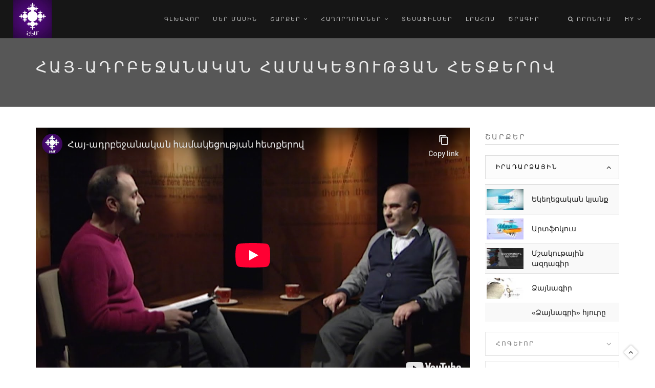

--- FILE ---
content_type: text/html; charset=utf-8
request_url: https://www.shoghakat.am/am/telecasts/18441
body_size: 26649
content:

<!DOCTYPE html>
<html  lang="hy" dir="ltr"
  xmlns:fb="http://ogp.me/ns/fb#"
  xmlns:og="http://ogp.me/ns#"
  xmlns:article="http://ogp.me/ns/article#"
  xmlns:book="http://ogp.me/ns/book#"
  xmlns:profile="http://ogp.me/ns/profile#"
  xmlns:video="http://ogp.me/ns/video#"
  xmlns:product="http://ogp.me/ns/product#">
<head>
<!-- Global site tag (gtag.js) - Google Analytics -->
<script async src="https://www.googletagmanager.com/gtag/js?id=UA-113142468-11"></script>
<script>
  window.dataLayer = window.dataLayer || [];
  function gtag(){dataLayer.push(arguments);}
  gtag('js', new Date());

  gtag('config', 'UA-113142468-1');
</script> 
  <meta http-equiv="Content-Type" content="text/html; charset=utf-8" />
<meta property="fb:app_id" content="771715142940267" />
<link rel="shortcut icon" href="https://www.shoghakat.am/sites/default/files/shem.jpg" type="image/jpeg" />
<meta name="description" content="20-րդ դարասկզբի ու դարավերջի կոնֆլիկտների միջև ինչպե՞ս է եղել հայ-ադրբեջանական համակեցությունը Հայաստանում: Գաղափարախոսական, կենցաղային, մշակութային ի՞նչ դրսևորումներ են ունեցել ազգամիջյան հարաբերությունները: Ի՞նչ պատմություն և առանձնահատկություններ ուներ ադրբեջանական թատրոնը Հայաստանում: Այս հարցերի մասին Հայկ Համբարձումյանը զրուցել է ազգագրագետ Արսեն Հակոբյանի հետ:" />
<meta name="generator" content="Drupal 7 (http://drupal.org)" />
<link rel="image_src" href="https://www.shoghakat.am/sites/default/files/telecast-image/TEMA%20Arsen%20Hakobjan%5B%28005775%292020-02-06.jpg" />
<link rel="canonical" href="https://www.shoghakat.am/am/telecasts/18441" />
<link rel="shortlink" href="https://www.shoghakat.am/am/node/18441" />
<meta property="og:type" content="article" />
<meta property="og:site_name" content="ՇՈՂԱԿԱԹ ՀԵՌՈՒՍՏԱԸՆԿԵՐՈՒԹՅՈՒՆ" />
<meta property="og:title" content="Հայ-ադրբեջանական համակեցության հետքերով" />
<meta property="og:url" content="https://www.shoghakat.am/am/telecasts/18441" />
<meta property="og:description" content="20-րդ դարասկզբի ու դարավերջի կոնֆլիկտների միջև ինչպե՞ս է եղել հայ-ադրբեջանական համակեցությունը Հայաստանում: Գաղափարախոսական, կենցաղային, մշակութային ի՞նչ դրսևորումներ են ունեցել ազգամիջյան հարաբերությունները: Ի՞նչ պատմություն և առանձնահատկություններ ուներ ադրբեջանական թատրոնը Հայաստանում: Այս հարցերի մասին Հայկ Համբարձումյանը զրուցել է ազգագրագետ Արսեն Հակոբյանի հետ:" />
<meta property="og:updated_time" content="2020-02-08T22:06:26+04:00" />
<meta property="og:image" content="https://www.shoghakat.am/sites/default/files/telecast-image/TEMA%20Arsen%20Hakobjan%5B%28005775%292020-02-06.jpg" />
<meta property="og:image:width" content="1200" />
<meta property="og:image:height" content="630" />
<meta property="article:published_time" content="2020-02-06T22:41:43+04:00" />
<meta property="article:modified_time" content="2020-02-08T22:06:26+04:00" />
<meta itemprop="name" content="Հայ-ադրբեջանական համակեցության հետքերով" />
<meta itemprop="description" content="20-րդ դարասկզբի ու դարավերջի կոնֆլիկտների միջև ինչպե՞ս է եղել հայ-ադրբեջանական համակեցությունը Հայաստանում: Գաղափարախոսական, կենցաղային, մշակութային ի՞նչ դրսևորումներ են ունեցել ազգամիջյան հարաբերությունները: Ի՞նչ պատմություն և առանձնահատկություններ ուներ ադրբեջանական թատրոնը Հայաստանում: Այս հարցերի մասին Հայկ Համբարձումյանը զրուցել է ազգագրագետ Արսեն Հակոբյանի հետ:" />
<meta itemprop="image" content="https://www.shoghakat.am/sites/default/files/telecast-image/TEMA%20Arsen%20Hakobjan%5B%28005775%292020-02-06.jpg" />


  <title>Հայ-ադրբեջանական համակեցության հետքերով | ՇՈՂԱԿԱԹ ՀԵՌՈՒՍՏԱԸՆԿԵՐՈՒԹՅՈՒՆ</title>
  <!--[if IE]><meta http-equiv='X-UA-Compatible' content='IE=edge,chrome=1'><![endif]-->
  <meta name="viewport" content="width=device-width, initial-scale=1.0, maximum-scale=1.0" />

  <style type="text/css" media="all">
@import url("https://www.shoghakat.am/modules/system/system.base.css?t7opjk");
</style>
<style type="text/css" media="all">
@import url("https://www.shoghakat.am/sites/all/modules/calendar/css/calendar_multiday.css?t7opjk");
@import url("https://www.shoghakat.am/sites/all/modules/date/date_api/date.css?t7opjk");
@import url("https://www.shoghakat.am/sites/all/modules/date/date_popup/themes/datepicker.1.7.css?t7opjk");
@import url("https://www.shoghakat.am/modules/field/theme/field.css?t7opjk");
@import url("https://www.shoghakat.am/modules/node/node.css?t7opjk");
@import url("https://www.shoghakat.am/modules/user/user.css?t7opjk");
@import url("https://www.shoghakat.am/sites/all/modules/youtube/css/youtube.css?t7opjk");
@import url("https://www.shoghakat.am/sites/all/modules/views/css/views.css?t7opjk");
@import url("https://www.shoghakat.am/sites/all/modules/ckeditor/css/ckeditor.css?t7opjk");
</style>
<style type="text/css" media="all">
@import url("https://www.shoghakat.am/sites/all/modules/ctools/css/ctools.css?t7opjk");
@import url("https://www.shoghakat.am/sites/all/modules/addtoany/addtoany.css?t7opjk");
</style>
<style type="text/css" media="all">
@import url("https://www.shoghakat.am/sites/all/themes/rhythm/css/bootstrap.min.css?t7opjk");
@import url("https://www.shoghakat.am/sites/all/themes/rhythm/css/style.css?t7opjk");
@import url("https://www.shoghakat.am/sites/all/themes/rhythm/css/style-responsive.css?t7opjk");
@import url("https://www.shoghakat.am/sites/all/themes/rhythm/css/animate.min.css?t7opjk");
@import url("https://www.shoghakat.am/sites/all/themes/rhythm/css/vertical-rhythm.min.css?t7opjk");
@import url("https://www.shoghakat.am/sites/all/themes/rhythm/css/owl.carousel.css?t7opjk");
@import url("https://www.shoghakat.am/sites/all/themes/rhythm/css/magnific-popup.css?t7opjk");
@import url("https://www.shoghakat.am/sites/all/themes/rhythm/css/drupal.css?t7opjk");
</style>
  
</head>
<body class="appear-animate html not-front not-logged-in no-sidebars page-node page-node- page-node-18441 node-type-telecasts i18n-hy">
  <div class="main-wrap">
   

    <div id="fb-root"></div><script type="text/javascript">
     window.fbAsyncInit = function() {
       FB.init({
         appId: "771715142940267",
         status: true,
         cookie: true,
         xfbml: true,
         oauth : true,
         channelUrl: "https:\/\/www.shoghakat.am\/fb_social\/channel"
         });
  
         
     };
     (function() {
       var e = document.createElement('script');
       e.async = true;
       e.src = document.location.protocol + '//connect.facebook.net/hy_AM/all.js';
       document.getElementById('fb-root').appendChild(e);
     }());
  </script>    <div class = "page">

  
      <div  class="nd-region">
  
       

      <div class = "container-fluid">

        <div  id="Header" class="row">     

          
                                          <div  id="top" class="col-md-12 ">
                              
                                  <div class="region region-top">
      <div id="block-block-64" class="block block-block " >
  
        
  <div class = "block-content clearfix">
    <!-- Navigation panel -->
<nav class="main-nav dark js-stick">
  <div class="full-wrapper relative clearfix">
    <!-- Logo ( * your text or image into link tag *) -->
    <div class="nav-logo-wrap local-scroll">
      <a href="/am" class="logo">
          <img src="https://www.shoghakat.am/sites/default/files/shem.jpg" alt="" />
      </a>
	
    </div>
	
    <div class="mobile-nav">
        <i class="fa fa-bars"></i>
    </div>
    
    <!-- Main Menu -->
    <div class="inner-nav desktop-nav">
      <ul class="clearlist">
        <li class="">
    <a href="/am" class="tbsubmenu">
        
    Գլխավոր      
  </a>
  </li>

<li class="">
    <a href="/am/site/about" class="tbsubmenu">
        
    Մեր մասին      
  </a>
  </li>

<li class="">
    <a href="#" class="tbsubmenu">
        
    Շարքեր    <i class="fa fa-angle-down"></i>  
  </a>
  <ul  data-class="sharqer" data-width="1170" style="width: 1170px;" class="mn-sub mn-has-multi tb-megamenu-submenu sharqer dropdown-menu mega-dropdown-menu nav-child">
  <li  data-showblocktitle="1" data-class="" data-width="2" data-hidewcol="" id="tb-megamenu-column-1" class="mn-sub-multi">
  <div  data-type="block" data-block="views--sharqer-block_1" class="tb-megamenu-block tb-block tb-megamenu-block">
  <div class="block-inner">
      <div id="block-views-sharqer-block-1" class="block block-views " >
  
        
  <div class = "block-content clearfix">
    <div class="view view-sharqer view-id-sharqer view-display-id-block_1 view-dom-id-a403dda31843399f98b0688468f4501e">
            <div class="view-header">
      <a href="https://shoghakat.am/am/hogevor">Հոգևոր</a>    </div>
  
    
  <div class="clearfix"></div>
  
  
      <div class="view-content">
        <div class="views-row views-row-1 views-row-odd views-row-first">
      
  <div class="views-field views-field-name-field-et">        <div class="field-content"><a href="/am/series/%D5%B6%D5%B7%D5%A1%D5%B6%D5%A1%D5%BE%D5%B8%D6%80-%D5%B3%D5%A5%D5%B4%D5%A1%D6%80%D5%A1%D5%B6%D5%A1%D5%AF%D5%A1%D5%B6%D5%B6%D5%A5%D6%80">Նշանավոր ճեմարանականներ</a></div>  </div>  
  <div class="views-field views-field-field-term-image">        <div class="field-content"></div>  </div>  </div>
  <div class="views-row views-row-2 views-row-even">
      
  <div class="views-field views-field-name-field-et">        <div class="field-content"><a href="/am/series/%D5%A1%D5%BC%D5%A1%D6%84%D5%AB%D5%B6%D5%B8%D6%82%D5%A9%D5%B5%D5%B8%D6%82%D5%B6%D5%B6%D5%A5%D6%80">Առաքինություններ</a></div>  </div>  
  <div class="views-field views-field-field-term-image">        <div class="field-content"><img src="https://www.shoghakat.am/sites/default/files/styles/sharqer_220/public/sharqer/23.jpg?itok=4TGwtbrj" width="220" height="124" alt="" /></div>  </div>  </div>
  <div class="views-row views-row-3 views-row-odd">
      
  <div class="views-field views-field-name-field-et">        <div class="field-content"><a href="/am/series/%D5%B0%D5%A1%D6%80%D6%81-%D5%B8%D6%82-%D5%BA%D5%A1%D5%BF%D5%A1%D5%BD%D5%AD%D5%A1%D5%B6">Հարց ու պատասխան</a></div>  </div>  
  <div class="views-field views-field-field-term-image">        <div class="field-content"><img src="https://www.shoghakat.am/sites/default/files/styles/sharqer_220/public/sharqer/ANONS%20MERI%20%280-00-41-22%2922222.jpg?itok=Bf5l00W9" width="220" height="124" alt="" /></div>  </div>  </div>
  <div class="views-row views-row-4 views-row-even">
      
  <div class="views-field views-field-name-field-et">        <div class="field-content"><a href="/am/series/%D5%B0%D5%A1%D5%B4%D5%A1%D5%BF%D5%A5%D5%BD-%D5%A1%D5%BE%D5%A5%D5%BF%D5%A1%D6%80%D5%A1%D5%B6%D5%B6%D5%A5%D6%80-0">Համատես ավետարաններ</a></div>  </div>  
  <div class="views-field views-field-field-term-image">        <div class="field-content"><img src="https://www.shoghakat.am/sites/default/files/styles/sharqer_220/public/sharqer/Hamates%20Avetaranner%20%20Neracutyun%5B%28000833%292016-09-01-16-26-01%5D_0.jpg?itok=XGu9euKI" width="220" height="124" alt="" /></div>  </div>  </div>
  <div class="views-row views-row-5 views-row-odd">
      
  <div class="views-field views-field-name-field-et">        <div class="field-content"><a href="/am/series/%D5%B4%D5%A5%D6%80-%D5%AF%D5%B5%D5%A1%D5%B6%D6%84%D5%B6-%D5%A1%D5%BD%D5%BF%D5%AE%D5%B8-%D5%B0%D5%A5%D5%BF">Մեր կյանքն Աստծո հետ</a></div>  </div>  
  <div class="views-field views-field-field-term-image">        <div class="field-content"><img src="https://www.shoghakat.am/sites/default/files/styles/sharqer_220/public/sharqer/Mer%20kyanqn%20Astco%20het%20-%206%5B%28002398%292021-06-09-22-53-06%5D.JPG?itok=4wl85kz3" width="220" height="124" alt="" /></div>  </div>  </div>
  <div class="views-row views-row-6 views-row-even">
      
  <div class="views-field views-field-name-field-et">        <div class="field-content"><a href="/am/series/%D5%AA%D5%A1%D5%BC%D5%A1%D5%B6%D5%A3%D5%B8%D6%82%D5%A9%D5%B5%D5%B8%D6%82%D5%B6">Ժառանգություն</a></div>  </div>  
  <div class="views-field views-field-field-term-image">        <div class="field-content"><img src="https://www.shoghakat.am/sites/default/files/styles/sharqer_220/public/sharqer/JARANGU.jpg?itok=4-rSXLNW" width="220" height="124" alt="" /></div>  </div>  </div>
  <div class="views-row views-row-7 views-row-odd">
      
  <div class="views-field views-field-name-field-et">        <div class="field-content"><a href="/am/series/%D5%B4%D5%A5%D6%80-%D5%A3%D5%B5%D5%B8%D6%82%D5%B2%D5%AB-%D5%A5%D5%AF%D5%A5%D5%B2%D5%A5%D6%81%D5%AB%D5%B6">Մեր գյուղի եկեղեցին</a></div>  </div>  
  <div class="views-field views-field-field-term-image">        <div class="field-content"><img src="https://www.shoghakat.am/sites/default/files/styles/sharqer_220/public/sharqer/EGHIPATRUSH%20HD.jpg?itok=SZHbOvgA" width="220" height="80" alt="" /></div>  </div>  </div>
  <div class="views-row views-row-8 views-row-even">
      
  <div class="views-field views-field-name-field-et">        <div class="field-content"><a href="/am/series/%D5%B4%D5%A1%D5%B6%D5%B8%D6%82%D5%AF-%D5%A4%D5%BA%D5%AB%D6%80%D5%B6%D5%A5%D6%80">Մանուկ դպիրներ</a></div>  </div>  
  <div class="views-field views-field-field-term-image">        <div class="field-content"><img src="https://www.shoghakat.am/sites/default/files/styles/sharqer_220/public/sharqer/18.JPG?itok=a97j2lMz" width="220" height="110" alt="" /></div>  </div>  </div>
  <div class="views-row views-row-9 views-row-odd">
      
  <div class="views-field views-field-name-field-et">        <div class="field-content"><a href="/am/series/%D5%B4%D5%B5%D5%B8%D6%82%D5%BC%D5%B8%D5%B6%D6%85%D6%80%D5%B0%D5%B6%D5%B8%D6%82%D5%A9%D5%B5%D5%A1%D5%B6-%D5%A1%D5%B2%D5%B8%D5%A9%D6%84%D5%B6%D5%A5%D6%80">Մյուռոնօրհնության աղոթքներ</a></div>  </div>  
  <div class="views-field views-field-field-term-image">        <div class="field-content"></div>  </div>  </div>
  <div class="views-row views-row-10 views-row-even views-row-last">
      
  <div class="views-field views-field-name-field-et">        <div class="field-content"><a href="/am/series/%D6%85%D6%80%D5%BE%D5%A1-%D5%AD%D5%B8%D6%80%D5%B0%D5%B8%D6%82%D6%80%D5%A4%D5%A8">Օրվա խորհուրդը</a></div>  </div>  
  <div class="views-field views-field-field-term-image">        <div class="field-content"><img src="https://www.shoghakat.am/sites/default/files/styles/sharqer_220/public/sharqer/1140%20%20642.jpg?itok=tXV7QW4V" width="220" height="124" alt="" /></div>  </div>  </div>
    </div>
  
  
  
  
      <div class="view-footer">
      <a href="https://shoghakat.am/am/hogevor">Ավելին</a>
    </div>
  
  
</div>  </div>

  </div> <!-- /.block -->
  </div>
</div>
</li>

<li  data-showblocktitle="1" data-class="" data-width="2" data-hidewcol="" id="tb-megamenu-column-2" class="mn-sub-multi">
  <div  data-type="block" data-block="views--sharqer-block_2" class="tb-megamenu-block tb-block tb-megamenu-block">
  <div class="block-inner">
      <div id="block-views-sharqer-block-2" class="block block-views " >
  
        
  <div class = "block-content clearfix">
    <div class="view view-sharqer view-id-sharqer view-display-id-block_2 view-dom-id-3658646b6e56be17425f7cb30183a338">
            <div class="view-header">
      <a href="https://shoghakat.am/am/mshakutayin">Մշակութային</a>    </div>
  
    
  <div class="clearfix"></div>
  
  
      <div class="view-content">
        <div class="views-row views-row-1 views-row-odd views-row-first">
      
  <div class="views-field views-field-name-field-et">        <div class="field-content"><a href="/am/series/%D5%BF%D5%A1%D5%B2%D5%A1%D5%BE%D5%A1%D6%80%D5%B8%D6%82%D5%B4-%D5%A3%D6%80%D5%A1%D5%AF%D5%A1%D5%B6%D5%B8%D6%82%D5%A9%D5%B5%D5%A1%D5%B6-%D6%87-%D5%A1%D6%80%D5%BE%D5%A5%D5%BD%D5%BF%D5%AB-%D5%B7%D5%B8%D6%82%D6%80%D5%BB">Տաղավարում. գրականության և արվեստի շուրջ</a></div>  </div>  
  <div class="views-field views-field-field-term-image">        <div class="field-content"><img src="https://www.shoghakat.am/sites/default/files/styles/sharqer_220/public/sharqer/08.10.2025%20LER%20KAMSAR%20SURDO%20TARGMANUTYAMB.mpg_snapshot_00.17.159.jpg?itok=TedlFkwx" width="220" height="124" alt="" /></div>  </div>  </div>
  <div class="views-row views-row-2 views-row-even">
      
  <div class="views-field views-field-name-field-et">        <div class="field-content"><a href="/am/series/%D5%A6%D5%B8%D6%82%D5%A3%D5%A1%D5%B0%D5%A5%D5%BC-%D5%A8%D5%B6%D5%A9%D5%A5%D6%80%D6%81%D5%B8%D6%82%D5%B4%D5%B6%D5%A5%D6%80">Զուգահեռ ընթերցումներ</a></div>  </div>  
  <div class="views-field views-field-field-term-image">        <div class="field-content"><img src="https://www.shoghakat.am/sites/default/files/styles/sharqer_220/public/sharqer/Zugaher%20yntercumner_0.jpg?itok=W6fwPKCw" width="220" height="124" alt="" /></div>  </div>  </div>
  <div class="views-row views-row-3 views-row-odd">
      
  <div class="views-field views-field-name-field-et">        <div class="field-content"><a href="/am/series/%D5%BD%D5%B8%D5%BE%D5%B8%D6%80%D5%B8%D6%82%D5%B4-%D5%A5%D5%B6%D6%84-%D5%A5%D6%80%D5%A3%D5%A5%D5%AC">Սովորում ենք երգել</a></div>  </div>  
  <div class="views-field views-field-field-term-image">        <div class="field-content"><img src="https://www.shoghakat.am/sites/default/files/styles/sharqer_220/public/sharqer/MAS%201%20XORHURD%20XORHIN.mpg_snapshot_00.15.517.jpg?itok=53A4IYe9" width="220" height="124" alt="" /></div>  </div>  </div>
  <div class="views-row views-row-4 views-row-even">
      
  <div class="views-field views-field-name-field-et">        <div class="field-content"><a href="/am/series/%D6%83%D5%B8%D6%80%D5%B1%D5%A1%D5%BD%D5%A5%D5%B6%D5%B5%D5%A1%D5%AF">Փորձասենյակ</a></div>  </div>  
  <div class="views-field views-field-field-term-image">        <div class="field-content"><img src="https://www.shoghakat.am/sites/default/files/styles/sharqer_220/public/sharqer/Porcasenyak.jpg?itok=W51g8Sfv" width="220" height="124" alt="" /></div>  </div>  </div>
  <div class="views-row views-row-5 views-row-odd">
      
  <div class="views-field views-field-name-field-et">        <div class="field-content"><a href="/am/series/%D5%A5%D6%80%D5%A3%D5%AB-%D5%BA%D5%A1%D5%BF%D5%B4%D5%B8%D6%82%D5%A9%D5%B5%D5%B8%D6%82%D5%B6">Երգի պատմություն</a></div>  </div>  
  <div class="views-field views-field-field-term-image">        <div class="field-content"><img src="https://www.shoghakat.am/sites/default/files/styles/sharqer_220/public/sharqer/Ergi%20patmutyun%20-%20Nemra%5B%28000759%292022-04-26-21-18-44%5D.JPG?itok=cK-TxikK" width="220" height="124" alt="" /></div>  </div>  </div>
  <div class="views-row views-row-6 views-row-even">
      
  <div class="views-field views-field-name-field-et">        <div class="field-content"><a href="/am/series/%D5%B3%D5%A5%D5%B4%D5%A1%D6%80%D5%A1%D5%B6">Ճեմարան</a></div>  </div>  
  <div class="views-field views-field-field-term-image">        <div class="field-content"><img src="https://www.shoghakat.am/sites/default/files/styles/sharqer_220/public/sharqer/VACHAGAN%20GRIGORYAN%20LEVON%20SHANT%40%20EV%20HIN%20ASTVACNER.JPG?itok=swEEuAnA" width="220" height="124" alt="" /></div>  </div>  </div>
  <div class="views-row views-row-7 views-row-odd">
      
  <div class="views-field views-field-name-field-et">        <div class="field-content"><a href="/am/series/%D5%B0%D5%B8%D5%A2%D5%A5%D5%AC%D5%B5%D5%A1%D6%80%D5%B6%D5%A5%D6%80">Հոբելյարներ</a></div>  </div>  
  <div class="views-field views-field-field-term-image">        <div class="field-content"><img src="https://www.shoghakat.am/sites/default/files/styles/sharqer_220/public/sharqer/HOBELYARNER%20ZAHRAT.mpg_snapshot_00.22.264.jpg?itok=sjEFf42s" width="220" height="124" alt="" /></div>  </div>  </div>
  <div class="views-row views-row-8 views-row-even">
      
  <div class="views-field views-field-name-field-et">        <div class="field-content"><a href="/am/series/%D5%BA%D5%A1%D5%B0%D5%B8%D6%81-%D5%AD%D5%B8%D5%B0%D5%A1%D5%B6%D5%B8%D6%81">Պահոց խոհանոց</a></div>  </div>  
  <div class="views-field views-field-field-term-image">        <div class="field-content"><img src="https://www.shoghakat.am/sites/default/files/styles/sharqer_220/public/sharqer/Pahoc.jpg?itok=dGtVwNtq" width="220" height="124" alt="" /></div>  </div>  </div>
  <div class="views-row views-row-9 views-row-odd">
      
  <div class="views-field views-field-name-field-et">        <div class="field-content"><a href="/am/series/%D5%AA%D5%B8%D5%B2%D5%B8%D5%BE%D6%80%D5%A4%D5%A1%D5%AF%D5%A1%D5%B6-%D5%A5%D6%80%D5%A3%D5%A5%D6%80%D5%AB-%D5%B7%D5%A1%D6%80%D5%A1%D5%B6">Ժողովրդական երգերի շարան</a></div>  </div>  
  <div class="views-field views-field-field-term-image">        <div class="field-content"></div>  </div>  </div>
  <div class="views-row views-row-10 views-row-even views-row-last">
      
  <div class="views-field views-field-name-field-et">        <div class="field-content"><a href="/am/series/%D5%BA%D5%A1%D5%BF%D5%A1%D5%BC%D5%AB%D5%AF%D5%B6%D5%A5%D6%80-%D5%B0%D5%A1%D5%B5-%D5%A3%D6%80%D5%A1%D5%AF%D5%A1%D5%B6%D5%B8%D6%82%D5%A9%D5%B5%D5%B8%D6%82%D5%B6%D5%AB%D6%81">Պատառիկներ հայ գրականությունից</a></div>  </div>  
  <div class="views-field views-field-field-term-image">        <div class="field-content"></div>  </div>  </div>
    </div>
  
  
  
  
      <div class="view-footer">
      <a href="https://shoghakat.am/am/mshakutayin">Ավելին</a>    </div>
  
  
</div>  </div>

  </div> <!-- /.block -->
  </div>
</div>
</li>

<li  data-showblocktitle="1" data-class="" data-width="2" data-hidewcol="" id="tb-megamenu-column-3" class="mn-sub-multi">
  <div  data-type="block" data-block="views--sharqer-block_3" class="tb-megamenu-block tb-block tb-megamenu-block">
  <div class="block-inner">
      <div id="block-views-sharqer-block-3" class="block block-views " >
  
        
  <div class = "block-content clearfix">
    <div class="view view-sharqer view-id-sharqer view-display-id-block_3 view-dom-id-fd0e4153877143637d3e50dd5491cf88">
            <div class="view-header">
      <a href="https://shoghakat.am/am/hasarakakan">Հասարակական</a>
    </div>
  
    
  <div class="clearfix"></div>
  
  
      <div class="view-content">
        <div class="views-row views-row-1 views-row-odd views-row-first">
      
  <div class="views-field views-field-name-field-et">        <div class="field-content"><a href="/am/series/%D5%A5%D6%80%D6%80%D5%B8%D6%80%D5%A4-%D5%B0%D5%A1%D5%A6%D5%A1%D6%80%D5%A1%D5%B4%D5%B5%D5%A1%D5%AF">Երրորդ հազարամյակ</a></div>  </div>  
  <div class="views-field views-field-field-term-image">        <div class="field-content"><img src="https://www.shoghakat.am/sites/default/files/styles/sharqer_220/public/sharqer/3-rd%20hazaramyak%2001.07.21%5B%28000911%20sayt.jpg?itok=u1xmrfbs" width="220" height="124" alt="" /></div>  </div>  </div>
  <div class="views-row views-row-2 views-row-even">
      
  <div class="views-field views-field-name-field-et">        <div class="field-content"><a href="/am/series/%D5%A2%D5%BC%D5%B6%D5%A1%D5%AF%D5%A1%D6%80%D5%A3%D5%AB-%D5%B6%D5%A1%D5%B0%D5%A1%D5%BF%D5%A1%D5%AF%D5%B6%D5%A5%D6%80%D5%A8">Բռնակարգի նահատակները</a></div>  </div>  
  <div class="views-field views-field-field-term-image">        <div class="field-content"><img src="https://www.shoghakat.am/sites/default/files/styles/sharqer_220/public/sharqer/BRNAKARGI%20NAHATAKNER%40%202.mp4_snapshot_00.07.547.jpg?itok=VNfTr9Jj" width="220" height="124" alt="" /></div>  </div>  </div>
  <div class="views-row views-row-3 views-row-odd">
      
  <div class="views-field views-field-name-field-et">        <div class="field-content"><a href="/am/series/%D5%BD%D5%A1%D5%B0%D5%B4%D5%A1%D5%B6%D5%AB%D5%B6">Սահմանին</a></div>  </div>  
  <div class="views-field views-field-field-term-image">        <div class="field-content"><img src="https://www.shoghakat.am/sites/default/files/styles/sharqer_220/public/sharqer/1140%20%20642%202222.jpg?itok=z4yu0p2z" width="220" height="124" alt="" /></div>  </div>  </div>
  <div class="views-row views-row-4 views-row-even">
      
  <div class="views-field views-field-name-field-et">        <div class="field-content"><a href="/am/series/%D5%AF%D5%B5%D5%A1%D5%B6%D6%84%D5%A8-%D5%BA%D5%A1%D5%BF%D5%A5%D6%80%D5%A1%D5%A6%D5%B4%D5%AB%D6%81-%D5%B0%D5%A5%D5%BF%D5%B8">Կյանքը պատերազմից հետո</a></div>  </div>  
  <div class="views-field views-field-field-term-image">        <div class="field-content"></div>  </div>  </div>
  <div class="views-row views-row-5 views-row-odd">
      
  <div class="views-field views-field-name-field-et">        <div class="field-content"><a href="/am/series/%D5%A5%D6%80%D5%A1%D5%AD%D5%BF%D5%A1%D5%BA%D5%A1%D6%80%D5%BF-%D5%A5%D5%B6%D6%84">Երախտապարտ ենք</a></div>  </div>  
  <div class="views-field views-field-field-term-image">        <div class="field-content"><img src="https://www.shoghakat.am/sites/default/files/styles/sharqer_220/public/sharqer/ERAXTAPART%20ENQ%200.20%5B%280999999.jpg?itok=nQyC5TD6" width="220" height="124" alt="" /></div>  </div>  </div>
  <div class="views-row views-row-6 views-row-even">
      
  <div class="views-field views-field-name-field-et">        <div class="field-content"><a href="/am/series/%D5%B0%D5%A1%D5%B6%D6%80%D5%A1%D5%A3%D5%AB%D5%BF%D5%A1%D6%80%D5%A1%D5%B6">Հանրագիտարան</a></div>  </div>  
  <div class="views-field views-field-field-term-image">        <div class="field-content"><img src="https://www.shoghakat.am/sites/default/files/styles/sharqer_220/public/sharqer/5_1.JPG?itok=psAAkIiW" width="220" height="110" alt="" /></div>  </div>  </div>
  <div class="views-row views-row-7 views-row-odd">
      
  <div class="views-field views-field-name-field-et">        <div class="field-content"><a href="/am/series/%D5%A1%D6%80%D6%81%D5%A1%D5%AD%D5%AB-%D5%AA%D5%A1%D5%BC%D5%A1%D5%B6%D5%A3%D5%B8%D6%82%D5%A9%D5%B5%D5%B8%D6%82%D5%B6%D5%A8">Արցախի ժառանգությունը</a></div>  </div>  
  <div class="views-field views-field-field-term-image">        <div class="field-content"></div>  </div>  </div>
  <div class="views-row views-row-8 views-row-even">
      
  <div class="views-field views-field-name-field-et">        <div class="field-content"><a href="/am/series/%D5%A5%D5%AF%D5%A5%D5%B2%D5%A5%D6%81%D5%AB%D5%B6-%D5%A5%D6%80%D5%A5%D5%AF-%D5%A1%D5%B5%D5%BD%D6%85%D6%80-%D5%BE%D5%A1%D5%B2%D5%A8">Եկեղեցին երեկ, այսօր, վաղը</a></div>  </div>  
  <div class="views-field views-field-field-term-image">        <div class="field-content"></div>  </div>  </div>
  <div class="views-row views-row-9 views-row-odd">
      
  <div class="views-field views-field-name-field-et">        <div class="field-content"><a href="/am/series/%D6%85%D6%80-6-%D6%80%D5%A4">Օր 6-րդ</a></div>  </div>  
  <div class="views-field views-field-field-term-image">        <div class="field-content"></div>  </div>  </div>
  <div class="views-row views-row-10 views-row-even views-row-last">
      
  <div class="views-field views-field-name-field-et">        <div class="field-content"><a href="/am/series/%D5%BF%D5%A1%D5%B2%D5%A1%D5%BE%D5%A1%D6%80%D5%B8%D6%82%D5%B4">Տաղավարում</a></div>  </div>  
  <div class="views-field views-field-field-term-image">        <div class="field-content"><img src="https://www.shoghakat.am/sites/default/files/styles/sharqer_220/public/sharqer/940%20530.jpg?itok=4G3PeoCQ" width="220" height="124" alt="" /></div>  </div>  </div>
    </div>
  
  
  
  
      <div class="view-footer">
      <a href="https://shoghakat.am/am/hasarakakan">Ավելին</a>    </div>
  
  
</div>  </div>

  </div> <!-- /.block -->
  </div>
</div>
</li>

<li  data-showblocktitle="1" data-class="" data-width="2" data-hidewcol="" id="tb-megamenu-column-4" class="mn-sub-multi">
  <div  data-type="block" data-block="views--sharqer-block" class="tb-megamenu-block tb-block tb-megamenu-block">
  <div class="block-inner">
      <div id="block-views-sharqer-block" class="block block-views " >
  
        
  <div class = "block-content clearfix">
    <div class="view view-sharqer view-id-sharqer view-display-id-block view-dom-id-17fad70b15ec6a96fc77b2ffead4e0b6">
            <div class="view-header">
      <a href="https://shoghakat.am/am/iradardzayin">Իրադարձային</a>    </div>
  
    
  <div class="clearfix"></div>
  
  
      <div class="view-content">
        <div class="views-row views-row-1 views-row-odd views-row-first">
      
  <div class="views-field views-field-name-field-et">        <div class="field-content"><a href="/am/series/%D5%A5%D5%AF%D5%A5%D5%B2%D5%A5%D6%81%D5%A1%D5%AF%D5%A1%D5%B6-%D5%AF%D5%B5%D5%A1%D5%B6%D6%84">Եկեղեցական կյանք</a></div>  </div>  
  <div class="views-field views-field-field-term-image">        <div class="field-content"><img src="https://www.shoghakat.am/sites/default/files/styles/sharqer_220/public/sharqer/1250%20705%20ek%20sayt.jpg?itok=oMk7OE01" width="220" height="124" alt="" /></div>  </div>  </div>
  <div class="views-row views-row-2 views-row-even">
      
  <div class="views-field views-field-name-field-et">        <div class="field-content"><a href="/am/series/%D5%A1%D6%80%D5%BF%D6%86%D5%B8%D5%AF%D5%B8%D6%82%D5%BD">Արտֆոկուս</a></div>  </div>  
  <div class="views-field views-field-field-term-image">        <div class="field-content"><img src="https://www.shoghakat.am/sites/default/files/styles/sharqer_220/public/sharqer/940%20%20529.jpg?itok=Gsc6BCzL" width="220" height="124" alt="" /></div>  </div>  </div>
  <div class="views-row views-row-3 views-row-odd">
      
  <div class="views-field views-field-name-field-et">        <div class="field-content"><a href="/am/series/%D5%B4%D5%B7%D5%A1%D5%AF%D5%B8%D6%82%D5%A9%D5%A1%D5%B5%D5%AB%D5%B6-%D5%A1%D5%A6%D5%A4%D5%A1%D5%A3%D5%AB%D6%80">Մշակութային ազդագիր</a></div>  </div>  
  <div class="views-field views-field-field-term-image">        <div class="field-content"><img src="https://www.shoghakat.am/sites/default/files/styles/sharqer_220/public/sharqer/Mshakutayin_0.jpg?itok=3IzB_Hjm" width="220" height="124" alt="" /></div>  </div>  </div>
  <div class="views-row views-row-4 views-row-even">
      
  <div class="views-field views-field-name-field-et">        <div class="field-content"><a href="/am/series/%D5%B1%D5%A1%D5%B5%D5%B6%D5%A1%D5%A3%D5%AB%D6%80">Ձայնագիր</a></div>  </div>  
  <div class="views-field views-field-field-term-image">        <div class="field-content"><img src="https://www.shoghakat.am/sites/default/files/styles/sharqer_220/public/sharqer/Dzaymagir_0.jpg?itok=I0TQdQQu" width="220" height="124" alt="" /></div>  </div>  </div>
  <div class="views-row views-row-5 views-row-odd views-row-last">
      
  <div class="views-field views-field-name-field-et">        <div class="field-content"><a href="/am/series/%C2%AB%D5%B1%D5%A1%D5%B5%D5%B6%D5%A1%D5%A3%D6%80%D5%AB%C2%BB-%D5%B0%D5%B5%D5%B8%D6%82%D6%80%D5%A8">«Ձայնագրի» հյուրը</a></div>  </div>  
  <div class="views-field views-field-field-term-image">        <div class="field-content"></div>  </div>  </div>
    </div>
  
  
  
  
  
  
</div>  </div>

  </div> <!-- /.block -->
  </div>
</div>
</li>

<li  data-showblocktitle="1" data-class="" data-width="2" data-hidewcol="" id="tb-megamenu-column-5" class="mn-sub-multi">
  <div  data-type="block" data-block="views--sharqer-block_4" class="tb-megamenu-block tb-block tb-megamenu-block">
  <div class="block-inner">
      <div id="block-views-sharqer-block-4" class="block block-views " >
  
        
  <div class = "block-content clearfix">
    <div class="view view-sharqer view-id-sharqer view-display-id-block_4 view-dom-id-be95e342315c23bdaa9c290a95b5a50c">
            <div class="view-header">
      <a href="https://shoghakat.am/am/mankakan-yev-krtakan">Մանկական և Կրթականnal</a>    </div>
  
    
  <div class="clearfix"></div>
  
  
      <div class="view-content">
        <div class="views-row views-row-1 views-row-odd views-row-first">
      
  <div class="views-field views-field-name-field-et">        <div class="field-content"><a href="/am/series/%D5%B4%D5%A1%D5%B6%D5%AF%D5%A1%D5%AF%D5%A1%D5%B6-%D5%A5%D6%80%D5%A3%D5%A5%D6%80">Մանկական երգեր</a></div>  </div>  
  <div class="views-field views-field-field-term-image">        <div class="field-content"></div>  </div>  </div>
  <div class="views-row views-row-2 views-row-even">
      
  <div class="views-field views-field-name-field-et">        <div class="field-content"><a href="/am/series/%D5%B6%D5%A5%D6%80%D5%B8%D6%82%D5%AA">Ներուժ</a></div>  </div>  
  <div class="views-field views-field-field-term-image">        <div class="field-content"><img src="https://www.shoghakat.am/sites/default/files/styles/sharqer_220/public/sharqer/1_2.JPG?itok=vZTgKoOt" width="220" height="110" alt="" /></div>  </div>  </div>
  <div class="views-row views-row-3 views-row-odd">
      
  <div class="views-field views-field-name-field-et">        <div class="field-content"><a href="/am/series/%D5%B0%D5%AB%D5%B6-%D5%B8%D6%82-%D5%B6%D5%B8%D6%80-%D5%B0%D5%A5%D6%84%D5%AB%D5%A1%D5%A9%D5%B6%D5%A5%D6%80">Հին ու նոր հեքիաթներ</a></div>  </div>  
  <div class="views-field views-field-field-term-image">        <div class="field-content"><img src="https://www.shoghakat.am/sites/default/files/styles/sharqer_220/public/sharqer/2_1.JPG?itok=dTjG_6l3" width="220" height="110" alt="" /></div>  </div>  </div>
  <div class="views-row views-row-4 views-row-even">
      
  <div class="views-field views-field-name-field-et">        <div class="field-content"><a href="/am/series/%D5%BA%D5%A1%D5%BF%D5%B8%D6%82%D5%B4%D5%AB%D5%AF%D5%B6%D5%A5%D6%80-%D5%A1%D5%BD%D5%BF%D5%BE%D5%A1%D5%AE%D5%A1%D5%B7%D5%B6%D5%B9%D5%AB%D6%81">Պատումիկներ Աստվածաշնչից</a></div>  </div>  
  <div class="views-field views-field-field-term-image">        <div class="field-content"><img src="https://www.shoghakat.am/sites/default/files/styles/sharqer_220/public/sharqer/4_2.JPG?itok=EkoOr5bG" width="220" height="110" alt="" /></div>  </div>  </div>
  <div class="views-row views-row-5 views-row-odd">
      
  <div class="views-field views-field-name-field-et">        <div class="field-content"><a href="/am/series/%D5%AB%D5%B6%D5%B9%D5%B6-%D5%AB%D5%B6%D5%B9%D5%B8%D6%81-%D5%A7-%D5%A8%D5%BD%D5%BF-%D5%BA%D5%AB%D5%BD%D5%BF%D5%A1%D5%AF%D5%AB">Ինչն ինչոց է ըստ Պիստակի</a></div>  </div>  
  <div class="views-field views-field-field-term-image">        <div class="field-content"><img src="https://www.shoghakat.am/sites/default/files/styles/sharqer_220/public/sharqer/3_2.JPG?itok=OXU8YtR_" width="220" height="110" alt="" /></div>  </div>  </div>
  <div class="views-row views-row-6 views-row-even views-row-last">
      
  <div class="views-field views-field-name-field-et">        <div class="field-content"><a href="/am/series/%D5%A1%D5%B5%D5%A2%D5%B8%D6%82%D5%A2%D5%A5%D5%B6">Այբուբեն</a></div>  </div>  
  <div class="views-field views-field-field-term-image">        <div class="field-content"><img src="https://www.shoghakat.am/sites/default/files/styles/sharqer_220/public/sharqer/5_2.JPG?itok=zvZf4T_K" width="220" height="124" alt="" /></div>  </div>  </div>
    </div>
  
  
  
  
  
  
</div>  </div>

  </div> <!-- /.block -->
  </div>
</div>
</li>
</ul>
</li>

<li class="">
    <a href="#" class="tbsubmenu">
        
    Հաղորդումներ    <i class="fa fa-angle-down"></i>  
  </a>
  <ul  data-class="telecasts" data-width="" class="mn-sub mn-has-multi tb-megamenu-submenu telecasts dropdown-menu mega-dropdown-menu nav-child">
  <li  data-class="" data-width="12" data-hidewcol="0" id="tb-megamenu-column-11" class="mn-sub-multi">
  <ul  class="tb-megamenu-subnav mega-nav level-1 items-5">
  <li class="">
    <a href="/am/genres/iradardzayin" class="tbsubmenu">
        
    Իրադարձային    <i class="fa fa-angle-right right"></i>  
  </a>
  <ul  data-class="" data-width="" class="mn-sub mn-has-multi tb-megamenu-submenu dropdown-menu mega-dropdown-menu nav-child">
  <li  data-showblocktitle="0" data-class="" data-width="12" data-hidewcol="" id="tb-megamenu-column-6" class="mn-sub-multi">
  <div  data-type="block" data-block="views--haghordumner-block_1" class="tb-megamenu-block tb-block tb-megamenu-block">
  <div class="block-inner">
      <div id="block-views-haghordumner-block-1" class="block block-views " >
  
        
  <div class = "block-content clearfix">
    <div class="view view-haghordumner view-id-haghordumner view-display-id-block_1 view-dom-id-84e1d9296b5b9eed5ee6451b965bff9c">
        
    
  <div class="clearfix"></div>
  
  
      <div class="view-content">
      <table class="views-table cols-0 table table-striped" >
     <tbody>
            <tr class=" views-row-first">
                  <td class="views-field views-field-field-telecast-image" >
            <a href="/am/telecasts/12794"><img src="https://www.shoghakat.am/sites/default/files/styles/80x40/public/telecast-image/Patrastvac%20e%20Hayastanum%20AMANOR%202018%5B%28044898%292018-01-01-21-28-.jpg?itok=e0LJppgS" width="80" height="45" alt="" /></a>          </td>
                  <td class="views-field views-field-title" >
            <a href="/am/telecasts/12794">Տոնական լրատվական թողարկում 31.12.2017</a>          </td>
              </tr>
          <tr class=" views-row-last">
                  <td class="views-field views-field-field-telecast-image" >
            <a href="/am/telecasts/11385"><img src="https://www.shoghakat.am/sites/default/files/styles/80x40/public/telecast-image/DRAMI%20MYUS%20ERES%40%5B%28002290%292017-0_0.jpg?itok=cTWxzVbF" width="80" height="45" alt="" /></a>          </td>
                  <td class="views-field views-field-title" >
            <a href="/am/telecasts/11385">Դրամի մյուս երեսը</a>          </td>
              </tr>
      </tbody>
</table>
    </div>
  
  
  
  
  
  
</div>  </div>

  </div> <!-- /.block -->
  </div>
</div>
</li>
</ul>
</li>

<li class="">
    <a href="/am/genres/hogevor" class="tbsubmenu">
        
    Հոգևոր    <i class="fa fa-angle-right right"></i>  
  </a>
  <ul  data-class="" data-width="300" style="width: 300px;" class="mn-sub mn-has-multi tb-megamenu-submenu dropdown-menu mega-dropdown-menu nav-child">
  <li  data-showblocktitle="0" data-class="" data-width="12" data-hidewcol="" id="tb-megamenu-column-7" class="mn-sub-multi">
  <div  data-type="block" data-block="views--haghordumner-block_2" class="tb-megamenu-block tb-block tb-megamenu-block">
  <div class="block-inner">
      <div id="block-views-haghordumner-block-2" class="block block-views " >
  
        
  <div class = "block-content clearfix">
    <div class="view view-haghordumner view-id-haghordumner view-display-id-block_2 view-dom-id-b0c19ba33180c1db133499f8f257a51a">
        
    
  <div class="clearfix"></div>
  
  
      <div class="view-content">
      <table class="views-table cols-0 table table-striped" >
     <tbody>
            <tr class=" views-row-first views-row-last">
                  <td class="views-field views-field-field-telecast-image" >
            <a href="/am/telecasts/36586"><img src="https://www.shoghakat.am/sites/default/files/styles/80x40/public/telecast-image/IM%20ASHXARH%40.mpg_snapshot_06.30..jpg?itok=XP6W22JX" width="80" height="45" alt="" /></a>          </td>
                  <td class="views-field views-field-title" >
            <a href="/am/telecasts/36586">Իմ աշխարհը</a>          </td>
              </tr>
      </tbody>
</table>
    </div>
  
  
  
  
  
  
</div>  </div>

  </div> <!-- /.block -->
  </div>
</div>
</li>
</ul>
</li>

<li class="">
    <a href="/am/genres/mshakutayin" class="tbsubmenu">
        
    Մշակութային    <i class="fa fa-angle-right right"></i>  
  </a>
  <ul  data-class="" data-width="" class="mn-sub mn-has-multi tb-megamenu-submenu dropdown-menu mega-dropdown-menu nav-child">
  <li  data-showblocktitle="0" data-class="" data-width="12" data-hidewcol="" id="tb-megamenu-column-8" class="mn-sub-multi">
  <div  data-type="block" data-block="views--haghordumner-block_3" class="tb-megamenu-block tb-block tb-megamenu-block">
  <div class="block-inner">
      <div id="block-views-haghordumner-block-3" class="block block-views " >
  
        
  <div class = "block-content clearfix">
    <div class="view view-haghordumner view-id-haghordumner view-display-id-block_3 view-dom-id-c23f53cfda15ceee2cfb9d6de7d352f4">
        
    
  <div class="clearfix"></div>
  
  
      <div class="view-content">
      <table class="views-table cols-0 table table-striped" >
     <tbody>
            <tr class=" views-row-first">
                  <td class="views-field views-field-field-telecast-image" >
            <a href="/am/telecasts/37193"><img src="https://www.shoghakat.am/sites/default/files/styles/80x40/public/telecast-image/SURB%20CNNDYAN%20HAMERG%202025.mpg_snapshot_00.jpg?itok=6rDMDjb2" width="80" height="45" alt="" /></a>          </td>
                  <td class="views-field views-field-title" >
            <a href="/am/telecasts/37193">Սուրբ Ծննդյան համերգ 2025</a>          </td>
              </tr>
          <tr class="">
                  <td class="views-field views-field-field-telecast-image" >
            <a href="/am/telecasts/36542"><img src="https://www.shoghakat.am/sites/default/files/styles/80x40/public/telecast-image/GANDZERI%20TUNDARC%40%20GEXARVESTI%20HAVAQACU%202025.mpg_snapsh.jpg?itok=BvOJ94vP" width="80" height="45" alt="" /></a>          </td>
                  <td class="views-field views-field-title" >
            <a href="/am/telecasts/36542">Գանձերի տունդարձը. գեղարվեստի հավաքածու</a>          </td>
              </tr>
          <tr class="">
                  <td class="views-field views-field-field-telecast-image" >
            <a href="/am/telecasts/36540"><img src="https://www.shoghakat.am/sites/default/files/styles/80x40/public/telecast-image/GANDZERI%20TUNDARC%40%20HNATIP%20GRQER%202025.mpg_snapshot_00.jpg?itok=B3CDgdBu" width="80" height="45" alt="" /></a>          </td>
                  <td class="views-field views-field-title" >
            <a href="/am/telecasts/36540">Գանձերի տունդարձը. հնատիպ գրքեր</a>          </td>
              </tr>
          <tr class="">
                  <td class="views-field views-field-field-telecast-image" >
            <a href="/am/telecasts/36539"><img src="https://www.shoghakat.am/sites/default/files/styles/80x40/public/telecast-image/GANDZERI%20TUNDARC%40%20DZERAGIR%20MATYANNER%202025.mpg_snapsh.jpg?itok=MKghz19n" width="80" height="45" alt="" /></a>          </td>
                  <td class="views-field views-field-title" >
            <a href="/am/telecasts/36539">Գանձերի տունդարձը. ձեռագիր մատյաններ</a>          </td>
              </tr>
          <tr class=" views-row-last">
                  <td class="views-field views-field-field-telecast-image" >
            <a href="/am/telecasts/36515"><img src="https://www.shoghakat.am/sites/default/files/styles/80x40/public/telecast-image/GANDZERI%20VERADARC%40%20%28MASUNQNER%29%202025.mpg_snapshot__0.jpg?itok=I_RwheGb" width="80" height="45" alt="" /></a>          </td>
                  <td class="views-field views-field-title" >
            <a href="/am/telecasts/36515">Գանձերի վերադարձը</a>          </td>
              </tr>
      </tbody>
</table>
    </div>
  
  
  
  
  
  
</div>  </div>

  </div> <!-- /.block -->
  </div>
</div>
</li>
</ul>
</li>

<li class="">
    <a href="/am/genres/hasarakakan" class="tbsubmenu">
        
    Հասարակական    <i class="fa fa-angle-right right"></i>  
  </a>
  <ul  data-class="" data-width="" class="mn-sub mn-has-multi tb-megamenu-submenu dropdown-menu mega-dropdown-menu nav-child">
  <li  data-showblocktitle="0" data-class="" data-width="12" data-hidewcol="" id="tb-megamenu-column-9" class="mn-sub-multi">
  <div  data-type="block" data-block="views--haghordumner-block_4" class="tb-megamenu-block tb-block tb-megamenu-block">
  <div class="block-inner">
      <div id="block-views-haghordumner-block-4" class="block block-views " >
  
        
  <div class = "block-content clearfix">
    <div class="view view-haghordumner view-id-haghordumner view-display-id-block_4 view-dom-id-efa3eb6c11ffa138293701c71285aaa9">
        
    
  <div class="clearfix"></div>
  
  
      <div class="view-content">
      <table class="views-table cols-0 table table-striped" >
     <tbody>
            <tr class=" views-row-first">
                  <td class="views-field views-field-field-telecast-image" >
            <a href="/am/telecasts/37037"><img src="https://www.shoghakat.am/sites/default/files/styles/80x40/public/telecast-image/HAYRAPETI%20TNASHINAKAN%20CRAGIR%40%202025_0.jpg?itok=Fj5nL8Y3" width="80" height="45" alt="" /></a>          </td>
                  <td class="views-field views-field-title" >
            <a href="/am/telecasts/37037">Հայրապետի տնաշինական ծրագիրը</a>          </td>
              </tr>
          <tr class=" views-row-last">
                  <td class="views-field views-field-field-telecast-image" >
            <a href="/am/telecasts/36109"><img src="https://www.shoghakat.am/sites/default/files/styles/80x40/public/telecast-image/HEHEM%20%20Uxtagnacutyun%202025%20.mpg_snapshot_06.1.jpg?itok=rHp78-ai" width="80" height="45" alt="" /></a>          </td>
                  <td class="views-field views-field-title" >
            <a href="/am/telecasts/36109">«Քրիստոնյա ընտանիքը հայ ինքնության խարիսխ»</a>          </td>
              </tr>
      </tbody>
</table>
    </div>
  
  
  
  
  
  
</div>  </div>

  </div> <!-- /.block -->
  </div>
</div>
</li>
</ul>
</li>

<li class="">
    <a href="/am/genres/maknkakan-yev-krtakan" class="tbsubmenu">
        
    Մանկական և Կրթական    <i class="fa fa-angle-right right"></i>  
  </a>
  <ul  data-class="" data-width="" class="mn-sub mn-has-multi tb-megamenu-submenu dropdown-menu mega-dropdown-menu nav-child">
  <li  data-showblocktitle="0" data-class="" data-width="12" data-hidewcol="" id="tb-megamenu-column-10" class="mn-sub-multi">
  <div  data-type="block" data-block="views--haghordumner-block_5" class="tb-megamenu-block tb-block tb-megamenu-block">
  <div class="block-inner">
      <div id="block-views-haghordumner-block-5" class="block block-views " >
  
        
  <div class = "block-content clearfix">
    <div class="view view-haghordumner view-id-haghordumner view-display-id-block_5 view-dom-id-a2cfce709fec7854bbeb712f1e410890">
        
    
  <div class="clearfix"></div>
  
  
      <div class="view-content">
      <table class="views-table cols-0 table table-striped" >
     <tbody>
            <tr class=" views-row-first">
                  <td class="views-field views-field-field-telecast-image" >
            <a href="/am/telecasts/190"><img src="https://www.shoghakat.am/sites/default/files/styles/80x40/public/telecast-image/6fd8680646ff4960f0c9cb30e4df3f16.JPG?itok=YrjUPldJ" width="80" height="45" alt="" /></a>          </td>
                  <td class="views-field views-field-title" >
            <a href="/am/telecasts/190">Հայոց եկեղեցու պատմություն. 10 տարի դպրոցում. մաս...</a>          </td>
              </tr>
          <tr class=" views-row-last">
                  <td class="views-field views-field-field-telecast-image" >
            <a href="/am/telecasts/189"><img src="https://www.shoghakat.am/sites/default/files/styles/80x40/public/telecast-image/7f6ae60cd2c1b61afd4b1eedd103b8fe.JPG?itok=H5M4TV1E" width="80" height="45" alt="" /></a>          </td>
                  <td class="views-field views-field-title" >
            <a href="/am/telecasts/189">Հայոց եկեղեցու պատմություն. 10 տարի դպրոցում. մաս...</a>          </td>
              </tr>
      </tbody>
</table>
    </div>
  
  
  
  
  
  
</div>  </div>

  </div> <!-- /.block -->
  </div>
</div>
</li>
</ul>
</li>
</ul>
</li>
</ul>
</li>

<li class="">
    <a href="/am/films" class="tbsubmenu">
        
    Տեսաֆիլմեր      
  </a>
  </li>

<li class="">
    <a href="/am/news/day" class="tbsubmenu">
        
    Լրահոս      
  </a>
  </li>

<li class="">
    <a href="/am/program/day" class="tbsubmenu">
        
    Ծրագիր      
  </a>
  </li>
        <li><a style="height: 75px; line-height: 75px;">&nbsp;</a></li>
                  <li>
            <a href="http://shoghakat.am/search-page"    style="height: 75px; line-height: 75px;"><i class="fa fa-search"></i> Որոնում</a>
           
          </li>
                          <li>
            <a href="#" style="height: 75px; line-height: 75px;" class = "mn-has-sub">hy <i class="fa fa-angle-down"></i></a>
              <ul class="mn-sub"><li class="hy first active"><a href="/am/telecasts/18441" class="language-link active" xml:lang="hy" title="Հայ-ադրբեջանական համակեցության հետքերով">Հայերեն</a></li>
<li class="en last"><a href="/en/telecasts/19377" class="language-link" xml:lang="en" title="Tracing Armenian-Azerbaijani Coexistence ">English</a></li>
</ul>          </li>
              </ul>
    </div>
    <!-- End Main Menu -->
  </div>
</nav>
<section  class = ' small-section pt-30 pb-30 bg-dark-alfa-70' style = 'width:100%;'><div class="relative container align-left"><div class="row">
         <div class="col-md-8">
            <h1 class="hs-line-11 font-alt mb-20 mb-xs-0">Հայ-ադրբեջանական համակեցության հետքերով</h1></div>
         
      </div>
    </div></section>
   </div>

  </div> <!-- /.block -->
  </div>
                
                              </div>
                                    
          
                      
          
                      
          
                      
          
                      
          
                      
          
                      
          
        </div>

      </div>

    
      </div>
    


      <div  class="nd-region">
  
       

      <div class = "container">

        <div  id="Content" class="row">     

          
                      
          
                      
          
                                          <div  id="content" class="col-md-9 col-lg-9 ">
                              
                                <div class = "container"><div class = "row"><div class = "col-md-8 col-md-offset-2"></div></div></div>  <div class="region region-content">
      <div id="block-system-main" class="block block-system  " >
  
        
  <div class = "block-content clearfix">
    <div id="node-18441" class="node node-telecasts clearfix">

  
    
    <div class="content">
    <div><img src="https://www.shoghakat.am/sites/default/files/styles/portfolio_900xauto/public/telecast-image/TEMA%20Arsen%20Hakobjan%5B%28005775%292020-02-06.jpg?itok=tXgpxq_q" width="900" height="428" alt="" /></div><div><div id="file-44416" class="file file-video file-video-youtube">

        <h2 class="element-invisible"><a href="/am/files/eajvxkkpo4y">EAJVXkKpO4Y</a></h2>
    
  
  <div class="content">
    <div class="media-youtube-video media-youtube-1">
  <iframe class="media-youtube-player" width="300" height="350" title="EAJVXkKpO4Y" src="https://www.youtube-nocookie.com/embed/EAJVXkKpO4Y?wmode=opaque&controls=0&modestbranding=1" name="EAJVXkKpO4Y" frameborder="0" allowfullscreen>Video of EAJVXkKpO4Y</iframe>
</div>
  </div>

  
</div>
</div><div><p><span style="color: rgba(0, 0, 0, 0.87); font-family: Roboto, Noto, sans-serif; font-size: 15px; white-space: pre-wrap;">20-րդ դարասկզբի ու դարավերջի կոնֆլիկտների միջև ինչպե՞ս է եղել հայ-ադրբեջանական համակեցությունը Հայաստանում: Գաղափարախոսական, կենցաղային, մշակութային ի՞նչ դրսևորումներ են ունեցել ազգամիջյան հարաբերությունները: Ի՞նչ պատմություն և առանձնահատկություններ ուներ ադրբեջանական թատրոնը Հայաստանում: Այս հարցերի մասին Հայկ Համբարձումյանը զրուցել է ազգագրագետ Արսեն Հակոբյանի հետ:</span></p>
</div><div id="term-ref-field"><b>Շարք<span class = "colon">:</span> </b><a href="/am/series/%D5%A9%D5%A5%D5%B4%D5%A1">Թեմա</a></div><div id="term-ref-field"><b>Ստեղծագործական խմբի անդամներ<span class = "colon">:</span> </b><a href="/am/creative-persons/163">Հեղինակ և վարող Հայկ Համբարձումյան</a><p id="comma">, </p><a href="/am/creative-persons/123">Ռեժիսոր Վահե Սուքիասյան</a><p id="comma">, </p><a href="/am/creative-persons/40">Օպերատոր Մեսրոպ Ավետիսյան</a></div><div><span class="date-display-single">2020-02-08T22:05:00+04:00</span></div><div>Telecast type: Հաղորդաշար</div>  </div>

  <ul class="links inline"><li class="addtoany first"><span><span class="a2a_kit a2a_kit_size_25 a2a_target addtoany_list" id="da2a_1">
      <a class="a2a_button_facebook_like"></a>
<a class="a2a_button_facebook"></a>
<a class="a2a_button_google_plus"></a>
<a class="a2a_button_twitter"></a>
<a class="a2a_button_pinterest"></a>
      <a class="a2a_dd addtoany_share_save" href="https://www.addtoany.com/share#url=https%3A%2F%2Fwww.shoghakat.am%2Fam%2Ftelecasts%2F18441&amp;title=%D5%80%D5%A1%D5%B5-%D5%A1%D5%A4%D6%80%D5%A2%D5%A5%D5%BB%D5%A1%D5%B6%D5%A1%D5%AF%D5%A1%D5%B6%20%D5%B0%D5%A1%D5%B4%D5%A1%D5%AF%D5%A5%D6%81%D5%B8%D6%82%D5%A9%D5%B5%D5%A1%D5%B6%20%D5%B0%D5%A5%D5%BF%D6%84%D5%A5%D6%80%D5%B8%D5%BE"></a>
      
    </span>
    <script type="text/javascript">
<!--//--><![CDATA[//><!--
if(window.da2a)da2a.script_load();
//--><!]]>
</script></span></li>
<li class="translation_en last"><a href="/en/telecasts/19377" title="Tracing Armenian-Azerbaijani Coexistence " class="translation-link" xml:lang="en">English</a></li>
</ul>
  
</div>  </div>

  </div> <!-- /.block -->
  <div id="block-block-65" class="block block-block " >
  
          <h5 class="font-alt mb-sm-40  widget-title">Մեկնաբանություններ</h5>
      
  <div class = "block-content clearfix">
    <div  class = ' fadeIn wow'><ul class=" nav nav-tabs tpl-tabs animate">
<li class = "active"><a data-toggle="tab" href = "#tab-1" aria-expanded="true">Facebook</a></li>
</ul><div class = " tab-content tpl-tabs-cont section-text"><div  class = ' tab-pane fade active in' id = 'tab-1'>
  <div id="block-fb-social-fb" class="block block-fb-social " >
  
        
  <div class = "block-content clearfix">
    <div class="fb-social-comments-plugin">
  <div  class="fb-comments" data-numposts="10" data-width="100%" data-colorscheme="light" data-migrated="0" data-href="https://shoghakat.am/am/telecasts/18441"></div>
</div>

  </div>

  </div> <!-- /.block -->

</div></div></div>
   </div>

  </div> <!-- /.block -->
  </div>
                
                              </div>
                                    
          
                                          <div  id="sidebar" class="col-md-3 col-lg-3 ">
                              
                                  <div class="region region-sidebar">
      <div id="block-block-66" class="block block-block " >
  
          <h5 class="font-alt mb-sm-40  widget-title">Շարքեր</h5>
      
  <div class = "block-content clearfix">
    <dl  class = ' accordion'>
<dt >
    <a href="#">
      Իրադարձային
    </a>
  </dt>
  <dd>
      
<div ><div class="view view-sidebar- view-id-sidebar_ view-display-id-block view-dom-id-cedaf9f2c4c9aec9bf59af10c7e64875">
        
    
  <div class="clearfix"></div>
  
  
      <div class="view-content">
      <table class="views-table cols-0 table table-striped" >
     <tbody>
            <tr class=" views-row-first">
                  <td class="views-field views-field-field-term-image" >
            <img src="https://www.shoghakat.am/sites/default/files/styles/80x40/public/sharqer/1250%20705%20ek%20sayt.jpg?itok=Kk8IzEKu" width="80" height="45" alt="" />          </td>
                  <td class="views-field views-field-name" >
            <a href="/am/series/%D5%A5%D5%AF%D5%A5%D5%B2%D5%A5%D6%81%D5%A1%D5%AF%D5%A1%D5%B6-%D5%AF%D5%B5%D5%A1%D5%B6%D6%84">Եկեղեցական կյանք</a>          </td>
              </tr>
          <tr class="">
                  <td class="views-field views-field-field-term-image" >
            <img src="https://www.shoghakat.am/sites/default/files/styles/80x40/public/sharqer/940%20%20529.jpg?itok=GmgIPnzS" width="80" height="45" alt="" />          </td>
                  <td class="views-field views-field-name" >
            <a href="/am/series/%D5%A1%D6%80%D5%BF%D6%86%D5%B8%D5%AF%D5%B8%D6%82%D5%BD">Արտֆոկուս</a>          </td>
              </tr>
          <tr class="">
                  <td class="views-field views-field-field-term-image" >
            <img src="https://www.shoghakat.am/sites/default/files/styles/80x40/public/sharqer/Mshakutayin_0.jpg?itok=M2CCBMkZ" width="80" height="45" alt="" />          </td>
                  <td class="views-field views-field-name" >
            <a href="/am/series/%D5%B4%D5%B7%D5%A1%D5%AF%D5%B8%D6%82%D5%A9%D5%A1%D5%B5%D5%AB%D5%B6-%D5%A1%D5%A6%D5%A4%D5%A1%D5%A3%D5%AB%D6%80">Մշակութային ազդագիր</a>          </td>
              </tr>
          <tr class="">
                  <td class="views-field views-field-field-term-image" >
            <img src="https://www.shoghakat.am/sites/default/files/styles/80x40/public/sharqer/Dzaymagir_0.jpg?itok=q-IixkiV" width="80" height="45" alt="" />          </td>
                  <td class="views-field views-field-name" >
            <a href="/am/series/%D5%B1%D5%A1%D5%B5%D5%B6%D5%A1%D5%A3%D5%AB%D6%80">Ձայնագիր</a>          </td>
              </tr>
          <tr class=" views-row-last">
                  <td class="views-field views-field-field-term-image" >
                      </td>
                  <td class="views-field views-field-name" >
            <a href="/am/series/%C2%AB%D5%B1%D5%A1%D5%B5%D5%B6%D5%A1%D5%A3%D6%80%D5%AB%C2%BB-%D5%B0%D5%B5%D5%B8%D6%82%D6%80%D5%A8">«Ձայնագրի» հյուրը</a>          </td>
              </tr>
      </tbody>
</table>
    </div>
  
  
  
  
  
  
</div></div>

  </dd>
<dt >
    <a href="#">
      Հոգևոր
    </a>
  </dt>
  <dd>
      
<div  id = 'sidebaracc'><div class="view view-sidebar- view-id-sidebar_ view-display-id-block_1 view-dom-id-146fff799cde7d6509f389ba644f0805">
        
    
  <div class="clearfix"></div>
  
  
      <div class="view-content">
      <table class="views-table cols-0 table table-striped" >
     <tbody>
            <tr class=" views-row-first">
                  <td class="views-field views-field-field-term-image" >
                      </td>
                  <td class="views-field views-field-name" >
            <a href="/am/series/%D5%B6%D5%B7%D5%A1%D5%B6%D5%A1%D5%BE%D5%B8%D6%80-%D5%B3%D5%A5%D5%B4%D5%A1%D6%80%D5%A1%D5%B6%D5%A1%D5%AF%D5%A1%D5%B6%D5%B6%D5%A5%D6%80">Նշանավոր ճեմարանականներ</a>          </td>
              </tr>
          <tr class="">
                  <td class="views-field views-field-field-term-image" >
            <img src="https://www.shoghakat.am/sites/default/files/styles/80x40/public/sharqer/23.jpg?itok=7jiMnoXG" width="80" height="45" alt="" />          </td>
                  <td class="views-field views-field-name" >
            <a href="/am/series/%D5%A1%D5%BC%D5%A1%D6%84%D5%AB%D5%B6%D5%B8%D6%82%D5%A9%D5%B5%D5%B8%D6%82%D5%B6%D5%B6%D5%A5%D6%80">Առաքինություններ</a>          </td>
              </tr>
          <tr class="">
                  <td class="views-field views-field-field-term-image" >
            <img src="https://www.shoghakat.am/sites/default/files/styles/80x40/public/sharqer/ANONS%20MERI%20%280-00-41-22%2922222.jpg?itok=-LkLbJZI" width="80" height="45" alt="" />          </td>
                  <td class="views-field views-field-name" >
            <a href="/am/series/%D5%B0%D5%A1%D6%80%D6%81-%D5%B8%D6%82-%D5%BA%D5%A1%D5%BF%D5%A1%D5%BD%D5%AD%D5%A1%D5%B6">Հարց ու պատասխան</a>          </td>
              </tr>
          <tr class="">
                  <td class="views-field views-field-field-term-image" >
            <img src="https://www.shoghakat.am/sites/default/files/styles/80x40/public/sharqer/Hamates%20Avetaranner%20%20Neracutyun%5B%28000833%292016-09-01-16-26-01%5D_0.jpg?itok=7R44Hxqi" width="80" height="45" alt="" />          </td>
                  <td class="views-field views-field-name" >
            <a href="/am/series/%D5%B0%D5%A1%D5%B4%D5%A1%D5%BF%D5%A5%D5%BD-%D5%A1%D5%BE%D5%A5%D5%BF%D5%A1%D6%80%D5%A1%D5%B6%D5%B6%D5%A5%D6%80-0">Համատես ավետարաններ</a>          </td>
              </tr>
          <tr class="">
                  <td class="views-field views-field-field-term-image" >
            <img src="https://www.shoghakat.am/sites/default/files/styles/80x40/public/sharqer/Mer%20kyanqn%20Astco%20het%20-%206%5B%28002398%292021-06-09-22-53-06%5D.JPG?itok=rYPczCcK" width="80" height="45" alt="" />          </td>
                  <td class="views-field views-field-name" >
            <a href="/am/series/%D5%B4%D5%A5%D6%80-%D5%AF%D5%B5%D5%A1%D5%B6%D6%84%D5%B6-%D5%A1%D5%BD%D5%BF%D5%AE%D5%B8-%D5%B0%D5%A5%D5%BF">Մեր կյանքն Աստծո հետ</a>          </td>
              </tr>
          <tr class="">
                  <td class="views-field views-field-field-term-image" >
            <img src="https://www.shoghakat.am/sites/default/files/styles/80x40/public/sharqer/JARANGU.jpg?itok=HOFaPOjZ" width="80" height="45" alt="" />          </td>
                  <td class="views-field views-field-name" >
            <a href="/am/series/%D5%AA%D5%A1%D5%BC%D5%A1%D5%B6%D5%A3%D5%B8%D6%82%D5%A9%D5%B5%D5%B8%D6%82%D5%B6">Ժառանգություն</a>          </td>
              </tr>
          <tr class="">
                  <td class="views-field views-field-field-term-image" >
            <img src="https://www.shoghakat.am/sites/default/files/styles/80x40/public/sharqer/EGHIPATRUSH%20HD.jpg?itok=KV5RICVO" width="80" height="45" alt="" />          </td>
                  <td class="views-field views-field-name" >
            <a href="/am/series/%D5%B4%D5%A5%D6%80-%D5%A3%D5%B5%D5%B8%D6%82%D5%B2%D5%AB-%D5%A5%D5%AF%D5%A5%D5%B2%D5%A5%D6%81%D5%AB%D5%B6">Մեր գյուղի եկեղեցին</a>          </td>
              </tr>
          <tr class="">
                  <td class="views-field views-field-field-term-image" >
            <img src="https://www.shoghakat.am/sites/default/files/styles/80x40/public/sharqer/18.JPG?itok=omwgGeIz" width="80" height="45" alt="" />          </td>
                  <td class="views-field views-field-name" >
            <a href="/am/series/%D5%B4%D5%A1%D5%B6%D5%B8%D6%82%D5%AF-%D5%A4%D5%BA%D5%AB%D6%80%D5%B6%D5%A5%D6%80">Մանուկ դպիրներ</a>          </td>
              </tr>
          <tr class="">
                  <td class="views-field views-field-field-term-image" >
                      </td>
                  <td class="views-field views-field-name" >
            <a href="/am/series/%D5%B4%D5%B5%D5%B8%D6%82%D5%BC%D5%B8%D5%B6%D6%85%D6%80%D5%B0%D5%B6%D5%B8%D6%82%D5%A9%D5%B5%D5%A1%D5%B6-%D5%A1%D5%B2%D5%B8%D5%A9%D6%84%D5%B6%D5%A5%D6%80">Մյուռոնօրհնության աղոթքներ</a>          </td>
              </tr>
          <tr class="">
                  <td class="views-field views-field-field-term-image" >
            <img src="https://www.shoghakat.am/sites/default/files/styles/80x40/public/sharqer/1140%20%20642.jpg?itok=IrrJn9DO" width="80" height="45" alt="" />          </td>
                  <td class="views-field views-field-name" >
            <a href="/am/series/%D6%85%D6%80%D5%BE%D5%A1-%D5%AD%D5%B8%D6%80%D5%B0%D5%B8%D6%82%D6%80%D5%A4%D5%A8">Օրվա խորհուրդը</a>          </td>
              </tr>
          <tr class="">
                  <td class="views-field views-field-field-term-image" >
            <img src="https://www.shoghakat.am/sites/default/files/styles/80x40/public/sharqer/Apashxarutyun%20Miqael%20Srbazan%5B%28000490%292023-03-10-21-45-06%5D.JPG?itok=qv_0YNUG" width="80" height="45" alt="" />          </td>
                  <td class="views-field views-field-name" >
            <a href="/am/series/%D5%A1%D5%BA%D5%A1%D5%B7%D5%AD%D5%A1%D6%80%D5%B8%D6%82%D5%A9%D5%B5%D5%B8%D6%82%D5%B6">Ապաշխարություն</a>          </td>
              </tr>
          <tr class="">
                  <td class="views-field views-field-field-term-image" >
                      </td>
                  <td class="views-field views-field-name" >
            <a href="/am/series/%D5%A5%D6%80%D5%A5%D6%81%D5%AF%D5%AB%D5%B6%D5%A8">Երեցկինը</a>          </td>
              </tr>
          <tr class="">
                  <td class="views-field views-field-field-term-image" >
            <img src="https://www.shoghakat.am/sites/default/files/styles/80x40/public/sharqer/1.SURB%20MKRTUTYAN%20NSHANAKUTYUN%40%20EV%20HASTATUM%40%5B%28001258%292020-11-24-22-48-00%5D.JPG?itok=oi5sonKZ" width="80" height="45" alt="" />          </td>
                  <td class="views-field views-field-name" >
            <a href="/am/series/%D5%BD%D5%B8%D6%82%D6%80%D5%A2-%D5%B4%D5%AF%D6%80%D5%BF%D5%B8%D6%82%D5%A9%D5%B5%D5%B8%D6%82%D5%B6-%D5%B0%D5%A1%D6%80%D6%81%D5%A5%D6%80-%D6%87-%D5%BA%D5%A1%D5%BF%D5%A1%D5%BD%D5%AD%D5%A1%D5%B6%D5%B6%D5%A5%D6%80">Սուրբ մկրտություն. հարցեր և պատասխաններ</a>          </td>
              </tr>
          <tr class="">
                  <td class="views-field views-field-field-term-image" >
            <img src="https://www.shoghakat.am/sites/default/files/styles/80x40/public/sharqer/2.jpg?itok=N-5qc2vq" width="80" height="45" alt="" />          </td>
                  <td class="views-field views-field-name" >
            <a href="/am/series/%D5%B0%D5%A1%D6%80%D6%81%D5%A5%D6%80-%D6%84%D5%A1%D5%B0%D5%A1%D5%B6%D5%A1%D5%B5%D5%AB%D5%B6">Հարցեր քահանային</a>          </td>
              </tr>
          <tr class="">
                  <td class="views-field views-field-field-term-image" >
            <img src="https://www.shoghakat.am/sites/default/files/styles/80x40/public/sharqer/POXOSI%20TXTER%201%20-%20SOXOSI%20DARC%5B%28001500%292017-11-24-09-30-03%5D.JPG?itok=juOHBoHN" width="80" height="45" alt="" />          </td>
                  <td class="views-field views-field-name" >
            <a href="/am/series/%D5%BA%D5%B8%D5%B2%D5%B8%D5%BD%D5%AB-%D5%A9%D5%B2%D5%A9%D5%A5%D6%80">Պողոսի թղթեր</a>          </td>
              </tr>
          <tr class="">
                  <td class="views-field views-field-field-term-image" >
            <img src="https://www.shoghakat.am/sites/default/files/styles/80x40/public/sharqer/DZAYN%20BARBARO%20ANAPATI%5B%28000272%292022-09-14-13-59-29%5D.JPG?itok=yz8vd41m" width="80" height="45" alt="" />          </td>
                  <td class="views-field views-field-name" >
            <a href="/am/series/%D5%A1%D5%BD%D5%BF%D5%BE%D5%A1%D5%AE%D5%A1%D5%B7%D5%B6%D5%B9%D5%B5%D5%A1%D5%B6-%D5%A4%D5%A1%D6%80%D5%B1%D5%BE%D5%A1%D5%AE%D6%84%D5%B6%D5%A5%D6%80">Աստվածաշնչյան դարձվածքներ</a>          </td>
              </tr>
          <tr class="">
                  <td class="views-field views-field-field-term-image" >
            <img src="https://www.shoghakat.am/sites/default/files/styles/80x40/public/sharqer/mexqer.jpg?itok=BwUI13Up" width="80" height="45" alt="" />          </td>
                  <td class="views-field views-field-name" >
            <a href="/am/series/%D5%B5%D5%B8%D5%A9-%D5%B4%D5%A1%D5%B0%D5%A1%D6%81%D5%B8%D6%82-%D5%B4%D5%A5%D5%B2%D6%84%D5%A5%D6%80">Յոթ մահացու մեղքեր</a>          </td>
              </tr>
          <tr class="">
                  <td class="views-field views-field-field-term-image" >
            <img src="https://www.shoghakat.am/sites/default/files/styles/80x40/public/sharqer/GORCQ%20ARAQELOC%20PETROS%20ARAQYAL.jpg?itok=kAkMa_uA" width="80" height="45" alt="" />          </td>
                  <td class="views-field views-field-name" >
            <a href="/am/series/%D5%A3%D5%B8%D6%80%D5%AE%D6%84-%D5%A1%D5%BC%D5%A1%D6%84%D5%A5%D5%AC%D5%B8%D6%81">Գործք Առաքելոց</a>          </td>
              </tr>
          <tr class="">
                  <td class="views-field views-field-field-term-image" >
            <img src="https://www.shoghakat.am/sites/default/files/styles/80x40/public/sharqer/SHABAT%40%20EKEXECU%20KYANQUM%20ogostosi%2015-21%5B%28000391%292016-08-20-13-25-37%5D.JPG?itok=XQjaluL5" width="80" height="45" alt="" />          </td>
                  <td class="views-field views-field-name" >
            <a href="/am/series/%D5%B7%D5%A1%D5%A2%D5%A1%D5%A9%D5%A8-%D5%A5%D5%AF%D5%A5%D5%B2%D5%A5%D6%81%D5%B8%D6%82-%D5%AF%D5%B5%D5%A1%D5%B6%D6%84%D5%B8%D6%82%D5%B4">Շաբաթը եկեղեցու կյանքում</a>          </td>
              </tr>
          <tr class="">
                  <td class="views-field views-field-field-term-image" >
            <img src="https://www.shoghakat.am/sites/default/files/styles/80x40/public/sharqer/ARSENI%20HAMAR%20JJNJEL.jpg?itok=od_-2SpJ" width="80" height="45" alt="" />          </td>
                  <td class="views-field views-field-name" >
            <a href="/am/series/%D5%B4%D5%B5%D5%B8%D6%82%D5%BC%D5%B8%D5%B6%D6%85%D6%80%D5%B0%D5%B6%D5%A5%D6%84-2023">Մյուռոնօրհնեք 2023</a>          </td>
              </tr>
          <tr class="">
                  <td class="views-field views-field-field-term-image" >
                      </td>
                  <td class="views-field views-field-name" >
            <a href="/am/series/%D5%BE%D5%AF%D5%A1%D5%B5%D5%B8%D6%82%D5%A9%D5%B5%D5%B8%D6%82%D5%B6">Վկայություն</a>          </td>
              </tr>
          <tr class="">
                  <td class="views-field views-field-field-term-image" >
            <img src="https://www.shoghakat.am/sites/default/files/styles/80x40/public/sharqer/markosi%20avetaran.jpg?itok=CUlI9qQq" width="80" height="45" alt="" />          </td>
                  <td class="views-field views-field-name" >
            <a href="/am/series/%D5%B4%D5%A1%D6%80%D5%AF%D5%B8%D5%BD%D5%AB-%D5%A1%D5%BE%D5%A5%D5%BF%D5%A1%D6%80%D5%A1%D5%B6">Մարկոսի ավետարան</a>          </td>
              </tr>
          <tr class="">
                  <td class="views-field views-field-field-term-image" >
            <img src="https://www.shoghakat.am/sites/default/files/styles/80x40/public/sharqer/12.JPG?itok=oAhZMm0T" width="80" height="45" alt="" />          </td>
                  <td class="views-field views-field-name" >
            <a href="/am/series/99">Հայ եկեղեցու յոթ խորհուրդները</a>          </td>
              </tr>
          <tr class="">
                  <td class="views-field views-field-field-term-image" >
            <img src="https://www.shoghakat.am/sites/default/files/styles/80x40/public/sharqer/ton.jpg?itok=Orifu9Ns" width="80" height="45" alt="" />          </td>
                  <td class="views-field views-field-name" >
            <a href="/am/series/%D5%BF%D5%B8%D5%B6%D5%A1%D6%81%D5%B8%D6%82%D5%B5%D6%81">Տոնացույց</a>          </td>
              </tr>
          <tr class="">
                  <td class="views-field views-field-field-term-image" >
            <img src="https://www.shoghakat.am/sites/default/files/styles/80x40/public/sharqer/ekexeci%20ev%20arvest.jpg?itok=gm1uqsAi" width="80" height="45" alt="" />          </td>
                  <td class="views-field views-field-name" >
            <a href="/am/series/%D5%A5%D5%AF%D5%A5%D5%B2%D5%A5%D6%81%D5%AB-%D6%87-%D5%A1%D6%80%D5%BE%D5%A5%D5%BD%D5%BF">Եկեղեցի և արվեստ</a>          </td>
              </tr>
          <tr class="">
                  <td class="views-field views-field-field-term-image" >
            <img src="https://www.shoghakat.am/sites/default/files/styles/80x40/public/sharqer/youth%20year.jpg?itok=JSGfWrny" width="80" height="45" alt="" />          </td>
                  <td class="views-field views-field-name" >
            <a href="/am/series/2018-%D5%A9%D5%BE%D5%A1%D5%AF%D5%A1%D5%B6%D5%A8%D5%9D-%D5%A5%D6%80%D5%AB%D5%BF%D5%A1%D5%BD%D5%A1%D6%80%D5%A4%D5%B8%D6%82%D5%A9%D5%B5%D5%A1%D5%B6-%D5%BF%D5%A1%D6%80%D5%AB">2018 թվականը՝ երիտասարդության տարի</a>          </td>
              </tr>
          <tr class="">
                  <td class="views-field views-field-field-term-image" >
            <img src="https://www.shoghakat.am/sites/default/files/styles/80x40/public/sharqer/avetarani%20gorcox%20ancinq.jpg?itok=4q7Lxp5s" width="80" height="45" alt="" />          </td>
                  <td class="views-field views-field-name" >
            <a href="/am/series/%D5%A1%D5%BE%D5%A5%D5%BF%D5%A1%D6%80%D5%A1%D5%B6%D5%B6%D5%A5%D6%80%D5%AB-%D5%A3%D5%B8%D6%80%D5%AE%D5%B8%D5%B2-%D5%A1%D5%B6%D5%B1%D5%AB%D5%B6%D6%84">Ավետարանների գործող անձինք</a>          </td>
              </tr>
          <tr class="">
                  <td class="views-field views-field-field-term-image" >
            <img src="https://www.shoghakat.am/sites/default/files/styles/80x40/public/sharqer/22.JPG?itok=2Uv_AOCS" width="80" height="45" alt="" />          </td>
                  <td class="views-field views-field-name" >
            <a href="/am/series/%D5%A1%D5%BE%D5%A5%D5%BF%D5%A1%D6%80%D5%A1%D5%B6%D5%A1%D5%AF%D5%A1%D5%B6-%D5%A1%D5%BC%D5%A1%D5%AF%D5%B6%D5%A5%D6%80">Ավետարանական առակներ</a>          </td>
              </tr>
          <tr class="">
                  <td class="views-field views-field-field-term-image" >
            <img src="https://www.shoghakat.am/sites/default/files/styles/80x40/public/sharqer/28.PNG?itok=PG7G3Pwv" width="80" height="45" alt="" />          </td>
                  <td class="views-field views-field-name" >
            <a href="/am/series/%D5%AB%D5%B4-%D5%B0%D5%B8%D5%BE%D5%AB%D5%BE%D5%A8">Իմ հովիվը</a>          </td>
              </tr>
          <tr class="">
                  <td class="views-field views-field-field-term-image" >
            <img src="https://www.shoghakat.am/sites/default/files/styles/80x40/public/sharqer/21.JPG?itok=SXK1r-St" width="80" height="45" alt="" />          </td>
                  <td class="views-field views-field-name" >
            <a href="/am/series/%D5%AF%D5%A5%D5%B6%D5%A1%D6%81-%D5%AD%D5%B8%D5%BD%D6%84">Կենաց խոսք</a>          </td>
              </tr>
          <tr class="">
                  <td class="views-field views-field-field-term-image" >
            <img src="https://www.shoghakat.am/sites/default/files/styles/80x40/public/sharqer/6.JPG?itok=oEAg7qp_" width="80" height="45" alt="" />          </td>
                  <td class="views-field views-field-name" >
            <a href="/am/series/%D5%A4%D5%A5%D5%BA%D5%AB-%D5%A5%D5%AF%D5%A5%D5%B2%D5%A5%D6%81%D5%AB">Դեպի եկեղեցի</a>          </td>
              </tr>
          <tr class="">
                  <td class="views-field views-field-field-term-image" >
            <img src="https://www.shoghakat.am/sites/default/files/styles/80x40/public/sharqer/13.JPG?itok=W-OdGfFu" width="80" height="45" alt="" />          </td>
                  <td class="views-field views-field-name" >
            <a href="/am/series/%D5%AD%D5%B8%D6%80%D5%B0%D5%B8%D6%82%D6%80%D5%A4-%D5%AD%D5%B8%D6%80%D5%AB%D5%B6">Խորհուրդ խորին</a>          </td>
              </tr>
          <tr class="">
                  <td class="views-field views-field-field-term-image" >
            <img src="https://www.shoghakat.am/sites/default/files/styles/80x40/public/sharqer/25.PNG?itok=oLxWvlrI" width="80" height="45" alt="" />          </td>
                  <td class="views-field views-field-name" >
            <a href="/am/series/%D5%A1%D5%BE%D5%A1%D5%A3-%D5%B7%D5%A1%D5%A2%D5%A1%D5%A9-%D5%BE%D5%AF%D5%A1%D5%B5%D5%B8%D6%82%D5%A9%D5%B5%D5%B8%D6%82%D5%B6%D5%B6%D5%A5%D6%80">Ավագ շաբաթ. վկայություններ</a>          </td>
              </tr>
          <tr class="">
                  <td class="views-field views-field-field-term-image" >
            <img src="https://www.shoghakat.am/sites/default/files/styles/80x40/public/sharqer/24.PNG?itok=6UGJIJIL" width="80" height="45" alt="" />          </td>
                  <td class="views-field views-field-name" >
            <a href="/am/series/%D5%A1%D5%BE%D5%A1%D5%A3-%D5%B7%D5%A1%D5%A2%D5%A1%D5%A9-%D5%AD%D5%B8%D5%BD%D5%BF%D5%B8%D5%BE%D5%A1%D5%B6%D5%B8%D6%82%D5%A9%D5%B5%D5%B8%D6%82%D5%B6%D5%B6%D5%A5%D6%80">Ավագ շաբաթ. խոստովանություններ</a>          </td>
              </tr>
          <tr class="">
                  <td class="views-field views-field-field-term-image" >
            <img src="https://www.shoghakat.am/sites/default/files/styles/80x40/public/sharqer/16.JPG?itok=Vxy2JETq" width="80" height="45" alt="" />          </td>
                  <td class="views-field views-field-name" >
            <a href="/am/series/%D5%A1%D5%A6%D5%A3%D5%A1%D5%BA%D5%A1%D5%BF%D5%B8%D6%82%D5%B4">Ազգապատում</a>          </td>
              </tr>
          <tr class="">
                  <td class="views-field views-field-field-term-image" >
            <img src="https://www.shoghakat.am/sites/default/files/styles/80x40/public/sharqer/3_0.JPG?itok=BxaQKdhx" width="80" height="45" alt="" />          </td>
                  <td class="views-field views-field-name" >
            <a href="/am/series/%D5%A1%D5%BD%D5%BF%D5%BE%D5%A1%D5%AE%D5%A1%D5%B7%D5%B6%D5%B9%D5%AB-%D5%B0%D5%A1%D5%B6%D6%80%D5%A1%D5%A3%D5%AB%D5%BF%D5%A1%D6%80%D5%A1%D5%B6">Աստվածաշնչի հանրագիտարան</a>          </td>
              </tr>
          <tr class="">
                  <td class="views-field views-field-field-term-image" >
            <img src="https://www.shoghakat.am/sites/default/files/styles/80x40/public/sharqer/7.jpg?itok=WlDdtXZZ" width="80" height="45" alt="" />          </td>
                  <td class="views-field views-field-name" >
            <a href="/am/series/%D5%A1%D5%BD%D5%BF%D5%BE%D5%A1%D5%AE-%D5%AB%D5%B4-%D5%B4%D5%A5%D5%BB">Աստված իմ մեջ</a>          </td>
              </tr>
          <tr class="">
                  <td class="views-field views-field-field-term-image" >
            <img src="https://www.shoghakat.am/sites/default/files/styles/80x40/public/sharqer/19.JPG?itok=WBfkhqnq" width="80" height="45" alt="" />          </td>
                  <td class="views-field views-field-name" >
            <a href="/am/series/%D5%B0%D5%A1%D5%B5%D6%80%D5%BD-%D6%84%D5%A1%D5%B0%D5%A1%D5%B6%D5%A1-%D5%A7">Հայրս քահանա է</a>          </td>
              </tr>
          <tr class="">
                  <td class="views-field views-field-field-term-image" >
            <img src="https://www.shoghakat.am/sites/default/files/styles/80x40/public/sharqer/26.PNG?itok=YwBo-oJ7" width="80" height="45" alt="" />          </td>
                  <td class="views-field views-field-name" >
            <a href="/am/series/%D5%BA%D5%A1%D6%80%D5%A1%D5%AF%D5%A1%D5%B6%D5%B8%D5%B6-%D5%A1%D5%BE%D5%A5%D5%BF%D5%A1%D6%80%D5%A1%D5%B6%D5%B6%D5%A5%D6%80">Պարականոն ավետարաններ</a>          </td>
              </tr>
          <tr class="">
                  <td class="views-field views-field-field-term-image" >
            <img src="https://www.shoghakat.am/sites/default/files/styles/80x40/public/sharqer/1.jpg?itok=GW8Z-XZc" width="80" height="45" alt="" />          </td>
                  <td class="views-field views-field-name" >
            <a href="/am/series/%D5%BA%D5%A1%D5%BF%D5%AF%D5%A5%D6%80-%D6%87-%D5%AD%D5%B8%D6%80%D5%B0%D5%B8%D6%82%D6%80%D5%A4">Պատկեր և խորհուրդ</a>          </td>
              </tr>
          <tr class="">
                  <td class="views-field views-field-field-term-image" >
            <img src="https://www.shoghakat.am/sites/default/files/styles/80x40/public/sharqer/11.JPG?itok=GQBxILAN" width="80" height="45" alt="" />          </td>
                  <td class="views-field views-field-name" >
            <a href="/am/series/%D5%BA%D5%A1%D5%B0%D6%84%D5%AB-%D5%AF%D5%AB%D6%80%D5%A1%D5%AF%D5%AB%D5%B6%D5%A5%D6%80">Պահքի կիրակիներ</a>          </td>
              </tr>
          <tr class="">
                  <td class="views-field views-field-field-term-image" >
            <img src="https://www.shoghakat.am/sites/default/files/styles/80x40/public/sharqer/8.JPG?itok=pcwXkNpm" width="80" height="45" alt="" />          </td>
                  <td class="views-field views-field-name" >
            <a href="/am/series/%D5%BD%D5%A1-%D5%A7-%D5%B4%D5%A1%D6%80%D5%A4%D5%A8%D5%9D-%D6%84%D5%A1%D5%B0%D5%A1%D5%B6%D5%A1%D5%B6">Սա է մարդը՝ քահանան</a>          </td>
              </tr>
          <tr class="">
                  <td class="views-field views-field-field-term-image" >
            <img src="https://www.shoghakat.am/sites/default/files/styles/80x40/public/sharqer/20.JPG?itok=9xACOLP0" width="80" height="45" alt="" />          </td>
                  <td class="views-field views-field-name" >
            <a href="/am/series/%D5%B4%D5%A5%D6%80-%D5%BA%D5%A1%D5%BF%D5%A1%D6%80%D5%A1%D5%A3%D5%A8">Մեր Պատարագը</a>          </td>
              </tr>
          <tr class="">
                  <td class="views-field views-field-field-term-image" >
            <img src="https://www.shoghakat.am/sites/default/files/styles/80x40/public/sharqer/14.JPG?itok=03roPewf" width="80" height="45" alt="" />          </td>
                  <td class="views-field views-field-name" >
            <a href="/am/series/%D5%B0%D5%A1%D5%BE%D5%A1%D5%BF%D5%AB-%D5%AF%D5%B5%D5%A1%D5%B6%D6%84%D5%A8">Հավատի կյանքը</a>          </td>
              </tr>
          <tr class="">
                  <td class="views-field views-field-field-term-image" >
            <img src="https://www.shoghakat.am/sites/default/files/styles/80x40/public/sharqer/15.jpg?itok=c_Z-DYcv" width="80" height="45" alt="" />          </td>
                  <td class="views-field views-field-name" >
            <a href="/am/series/%D5%B0%D5%AB%D5%BD%D5%B8%D6%82%D5%BD%D5%AB-%D5%B0%D6%80%D5%A1%D5%B7%D6%84%D5%B6%D5%A5%D6%80%D5%A8-%D6%87-%D5%A2%D5%AA%D5%B7%D5%AF%D5%B8%D6%82%D5%B4%D5%B6%D5%A5%D6%80%D5%A8">Հիսուսի հրաշքները և բժշկումները</a>          </td>
              </tr>
          <tr class="">
                  <td class="views-field views-field-field-term-image" >
            <img src="https://www.shoghakat.am/sites/default/files/styles/80x40/public/sharqer/4.JPG?itok=ZHE6kAoZ" width="80" height="45" alt="" />          </td>
                  <td class="views-field views-field-name" >
            <a href="/am/series/%D5%B3%D5%A1%D5%B4%D6%83%D5%A1%D5%B6%D5%A5%D6%80">Ճամփաներ</a>          </td>
              </tr>
          <tr class=" views-row-last">
                  <td class="views-field views-field-field-term-image" >
            <img src="https://www.shoghakat.am/sites/default/files/styles/80x40/public/sharqer/5.JPG?itok=Dloi3bpA" width="80" height="45" alt="" />          </td>
                  <td class="views-field views-field-name" >
            <a href="/am/series/24">Մանուկների Աստվածաշունչ</a>          </td>
              </tr>
      </tbody>
</table>
    </div>
  
  
  
  
  
  
</div></div>

  </dd>
<dt >
    <a href="#">
      Մշակութային
    </a>
  </dt>
  <dd>
      
<div  style = 'overflow-y: scroll; overflow-x: hidden;' id = 'sidebaracc'><div class="view view-sidebar- view-id-sidebar_ view-display-id-block_2 view-dom-id-2c219c7ecfd4bd5617b1a02d389271ea">
        
    
  <div class="clearfix"></div>
  
  
      <div class="view-content">
      <table class="views-table cols-0 table table-striped" >
     <tbody>
            <tr class=" views-row-first">
                  <td class="views-field views-field-field-term-image" >
            <img src="https://www.shoghakat.am/sites/default/files/styles/80x40/public/sharqer/08.10.2025%20LER%20KAMSAR%20SURDO%20TARGMANUTYAMB.mpg_snapshot_00.17.159.jpg?itok=5rCgaDp-" width="80" height="45" alt="" />          </td>
                  <td class="views-field views-field-name" >
            <a href="/am/series/%D5%BF%D5%A1%D5%B2%D5%A1%D5%BE%D5%A1%D6%80%D5%B8%D6%82%D5%B4-%D5%A3%D6%80%D5%A1%D5%AF%D5%A1%D5%B6%D5%B8%D6%82%D5%A9%D5%B5%D5%A1%D5%B6-%D6%87-%D5%A1%D6%80%D5%BE%D5%A5%D5%BD%D5%BF%D5%AB-%D5%B7%D5%B8%D6%82%D6%80%D5%BB">Տաղավարում. գրականության և արվեստի շուրջ</a>          </td>
              </tr>
          <tr class="">
                  <td class="views-field views-field-field-term-image" >
            <img src="https://www.shoghakat.am/sites/default/files/styles/80x40/public/sharqer/Zugaher%20yntercumner_0.jpg?itok=ijadusEQ" width="80" height="45" alt="" />          </td>
                  <td class="views-field views-field-name" >
            <a href="/am/series/%D5%A6%D5%B8%D6%82%D5%A3%D5%A1%D5%B0%D5%A5%D5%BC-%D5%A8%D5%B6%D5%A9%D5%A5%D6%80%D6%81%D5%B8%D6%82%D5%B4%D5%B6%D5%A5%D6%80">Զուգահեռ ընթերցումներ</a>          </td>
              </tr>
          <tr class="">
                  <td class="views-field views-field-field-term-image" >
            <img src="https://www.shoghakat.am/sites/default/files/styles/80x40/public/sharqer/MAS%201%20XORHURD%20XORHIN.mpg_snapshot_00.15.517.jpg?itok=FurKvieS" width="80" height="45" alt="" />          </td>
                  <td class="views-field views-field-name" >
            <a href="/am/series/%D5%BD%D5%B8%D5%BE%D5%B8%D6%80%D5%B8%D6%82%D5%B4-%D5%A5%D5%B6%D6%84-%D5%A5%D6%80%D5%A3%D5%A5%D5%AC">Սովորում ենք երգել</a>          </td>
              </tr>
          <tr class="">
                  <td class="views-field views-field-field-term-image" >
            <img src="https://www.shoghakat.am/sites/default/files/styles/80x40/public/sharqer/Porcasenyak.jpg?itok=PaMVtTTL" width="80" height="45" alt="" />          </td>
                  <td class="views-field views-field-name" >
            <a href="/am/series/%D6%83%D5%B8%D6%80%D5%B1%D5%A1%D5%BD%D5%A5%D5%B6%D5%B5%D5%A1%D5%AF">Փորձասենյակ</a>          </td>
              </tr>
          <tr class="">
                  <td class="views-field views-field-field-term-image" >
            <img src="https://www.shoghakat.am/sites/default/files/styles/80x40/public/sharqer/Ergi%20patmutyun%20-%20Nemra%5B%28000759%292022-04-26-21-18-44%5D.JPG?itok=LWvt4WHQ" width="80" height="45" alt="" />          </td>
                  <td class="views-field views-field-name" >
            <a href="/am/series/%D5%A5%D6%80%D5%A3%D5%AB-%D5%BA%D5%A1%D5%BF%D5%B4%D5%B8%D6%82%D5%A9%D5%B5%D5%B8%D6%82%D5%B6">Երգի պատմություն</a>          </td>
              </tr>
          <tr class="">
                  <td class="views-field views-field-field-term-image" >
            <img src="https://www.shoghakat.am/sites/default/files/styles/80x40/public/sharqer/VACHAGAN%20GRIGORYAN%20LEVON%20SHANT%40%20EV%20HIN%20ASTVACNER.JPG?itok=0OFyPvmM" width="80" height="45" alt="" />          </td>
                  <td class="views-field views-field-name" >
            <a href="/am/series/%D5%B3%D5%A5%D5%B4%D5%A1%D6%80%D5%A1%D5%B6">Ճեմարան</a>          </td>
              </tr>
          <tr class="">
                  <td class="views-field views-field-field-term-image" >
            <img src="https://www.shoghakat.am/sites/default/files/styles/80x40/public/sharqer/HOBELYARNER%20ZAHRAT.mpg_snapshot_00.22.264.jpg?itok=iHCe0-cg" width="80" height="45" alt="" />          </td>
                  <td class="views-field views-field-name" >
            <a href="/am/series/%D5%B0%D5%B8%D5%A2%D5%A5%D5%AC%D5%B5%D5%A1%D6%80%D5%B6%D5%A5%D6%80">Հոբելյարներ</a>          </td>
              </tr>
          <tr class="">
                  <td class="views-field views-field-field-term-image" >
            <img src="https://www.shoghakat.am/sites/default/files/styles/80x40/public/sharqer/Pahoc.jpg?itok=7Y6hBCs0" width="80" height="45" alt="" />          </td>
                  <td class="views-field views-field-name" >
            <a href="/am/series/%D5%BA%D5%A1%D5%B0%D5%B8%D6%81-%D5%AD%D5%B8%D5%B0%D5%A1%D5%B6%D5%B8%D6%81">Պահոց խոհանոց</a>          </td>
              </tr>
          <tr class="">
                  <td class="views-field views-field-field-term-image" >
                      </td>
                  <td class="views-field views-field-name" >
            <a href="/am/series/%D5%AA%D5%B8%D5%B2%D5%B8%D5%BE%D6%80%D5%A4%D5%A1%D5%AF%D5%A1%D5%B6-%D5%A5%D6%80%D5%A3%D5%A5%D6%80%D5%AB-%D5%B7%D5%A1%D6%80%D5%A1%D5%B6">Ժողովրդական երգերի շարան</a>          </td>
              </tr>
          <tr class="">
                  <td class="views-field views-field-field-term-image" >
                      </td>
                  <td class="views-field views-field-name" >
            <a href="/am/series/%D5%BA%D5%A1%D5%BF%D5%A1%D5%BC%D5%AB%D5%AF%D5%B6%D5%A5%D6%80-%D5%B0%D5%A1%D5%B5-%D5%A3%D6%80%D5%A1%D5%AF%D5%A1%D5%B6%D5%B8%D6%82%D5%A9%D5%B5%D5%B8%D6%82%D5%B6%D5%AB%D6%81">Պատառիկներ հայ գրականությունից</a>          </td>
              </tr>
          <tr class="">
                  <td class="views-field views-field-field-term-image" >
                      </td>
                  <td class="views-field views-field-name" >
            <a href="/am/series/%D5%BE%D5%A1%D6%80%D5%BA%D5%A5%D5%BF%D5%B6%D5%A5%D6%80">Վարպետներ</a>          </td>
              </tr>
          <tr class="">
                  <td class="views-field views-field-field-term-image" >
            <img src="https://www.shoghakat.am/sites/default/files/styles/80x40/public/sharqer/1140%20n640.jpg?itok=jmYcEoS8" width="80" height="45" alt="" />          </td>
                  <td class="views-field views-field-name" >
            <a href="/am/series/%D5%A5%D6%80%D6%87%D5%A1%D5%B6-%D5%B0%D5%B8%D6%82%D5%B7-%D6%87-%D5%AB%D6%80%D5%A1%D5%AF%D5%A1%D5%B6%D5%B8%D6%82%D5%A9%D5%B5%D5%B8%D6%82%D5%B6">Երևան. հուշ և իրականություն</a>          </td>
              </tr>
          <tr class="">
                  <td class="views-field views-field-field-term-image" >
                      </td>
                  <td class="views-field views-field-name" >
            <a href="/am/series/%D5%A5%D6%80%D5%A1%D5%AA%D5%B7%D5%BF%D5%A1%D5%AF%D5%A1%D5%B6-%D5%B0%D5%A1%D5%B2%D5%B8%D6%80%D5%A4%D5%A1%D5%B7%D5%A1%D6%80">Երաժշտական հաղորդաշար</a>          </td>
              </tr>
          <tr class="">
                  <td class="views-field views-field-field-term-image" >
            <img src="https://www.shoghakat.am/sites/default/files/styles/80x40/public/sharqer/nviryal.jpg?itok=ZPlABAMB" width="80" height="45" alt="" />          </td>
                  <td class="views-field views-field-name" >
            <a href="/am/series/13">Նվիրյալ անձեր</a>          </td>
              </tr>
          <tr class="">
                  <td class="views-field views-field-field-term-image" >
            <img src="https://www.shoghakat.am/sites/default/files/styles/80x40/public/sharqer/1_0.JPG?itok=-PaprBon" width="80" height="45" alt="" />          </td>
                  <td class="views-field views-field-name" >
            <a href="/am/series/1">Կադրից դուրս</a>          </td>
              </tr>
          <tr class="">
                  <td class="views-field views-field-field-term-image" >
            <img src="https://www.shoghakat.am/sites/default/files/styles/80x40/public/sharqer/15.JPG?itok=H00eQpHi" width="80" height="45" alt="" />          </td>
                  <td class="views-field views-field-name" >
            <a href="/am/series/125">Սիրելով</a>          </td>
              </tr>
          <tr class="">
                  <td class="views-field views-field-field-term-image" >
            <img src="https://www.shoghakat.am/sites/default/files/styles/80x40/public/sharqer/amboxjic%20mek%40%201140%20642.jpg?itok=uxzmhKoh" width="80" height="45" alt="" />          </td>
                  <td class="views-field views-field-name" >
            <a href="/am/series/%D5%A1%D5%B4%D5%A2%D5%B8%D5%B2%D5%BB%D5%AB%D6%81-%D5%B4%D5%A5%D5%AF%D5%A8">Ամբողջից մեկը</a>          </td>
              </tr>
          <tr class="">
                  <td class="views-field views-field-field-term-image" >
            <img src="https://www.shoghakat.am/sites/default/files/styles/80x40/public/sharqer/havaqacuner.jpg?itok=lQBjonm3" width="80" height="45" alt="" />          </td>
                  <td class="views-field views-field-name" >
            <a href="/am/series/%D5%B0%D5%A1%D5%BE%D5%A1%D6%84%D5%A1%D5%AE%D5%B8%D6%82%D5%B6%D5%A5%D6%80">Հավաքածուներ</a>          </td>
              </tr>
          <tr class="">
                  <td class="views-field views-field-field-term-image" >
            <img src="https://www.shoghakat.am/sites/default/files/styles/80x40/public/sharqer/3.jpg?itok=w-Ei81E-" width="80" height="45" alt="" />          </td>
                  <td class="views-field views-field-name" >
            <a href="/am/%D5%BA%D5%A1%D6%80%D5%AB-%D5%AC%D5%A5%D5%A6%D5%B8%D6%82%D5%B6">Պարի լեզուն</a>          </td>
              </tr>
          <tr class="">
                  <td class="views-field views-field-field-term-image" >
            <img src="https://www.shoghakat.am/sites/default/files/styles/80x40/public/sharqer/4_0.JPG?itok=inwDHyIB" width="80" height="45" alt="" />          </td>
                  <td class="views-field views-field-name" >
            <a href="/am/series/28">Մասնագիտություն</a>          </td>
              </tr>
          <tr class="">
                  <td class="views-field views-field-field-term-image" >
            <img src="https://www.shoghakat.am/sites/default/files/styles/80x40/public/sharqer/12_0.JPG?itok=jVQhGWQI" width="80" height="45" alt="" />          </td>
                  <td class="views-field views-field-name" >
            <a href="/am/series/110">Հայը</a>          </td>
              </tr>
          <tr class="">
                  <td class="views-field views-field-field-term-image" >
            <img src="https://www.shoghakat.am/sites/default/files/styles/80x40/public/sharqer/10_0.JPG?itok=laWbdUHw" width="80" height="45" alt="" />          </td>
                  <td class="views-field views-field-name" >
            <a href="/am/series/107">Հայտնի և անհայտ կինո</a>          </td>
              </tr>
          <tr class="">
                  <td class="views-field views-field-field-term-image" >
            <img src="https://www.shoghakat.am/sites/default/files/styles/80x40/public/sharqer/9_0.JPG?itok=xObbCMVT" width="80" height="45" alt="" />          </td>
                  <td class="views-field views-field-name" >
            <a href="/am/series/53">Հանիրավի մոռացվածները</a>          </td>
              </tr>
          <tr class="">
                  <td class="views-field views-field-field-term-image" >
            <img src="https://www.shoghakat.am/sites/default/files/styles/80x40/public/sharqer/Oragir%20shapka%20copy.jpg?itok=UJ-NkscG" width="80" height="45" alt="" />          </td>
                  <td class="views-field views-field-name" >
            <a href="/am/series/%D6%84%D6%80%D5%AB%D5%BD%D5%BF%D5%B8%D5%B6%D5%B5%D5%A1%D5%B5%D5%AB-%D6%85%D6%80%D5%A1%D5%A3%D5%AB%D6%80">Քրիստոնյայի օրագիր</a>          </td>
              </tr>
          <tr class="">
                  <td class="views-field views-field-field-term-image" >
            <img src="https://www.shoghakat.am/sites/default/files/styles/80x40/public/sharqer/nkarichner_0.jpg?itok=UPVFZ-HG" width="80" height="45" alt="" />          </td>
                  <td class="views-field views-field-name" >
            <a href="/am/series/48">Նկարիչ</a>          </td>
              </tr>
          <tr class="">
                  <td class="views-field views-field-field-term-image" >
            <img src="https://www.shoghakat.am/sites/default/files/styles/80x40/public/sharqer/muzeun.jpg?itok=at8LT828" width="80" height="45" alt="" />          </td>
                  <td class="views-field views-field-name" >
            <a href="/am/series/35">Թանգարաններ</a>          </td>
              </tr>
          <tr class="">
                  <td class="views-field views-field-field-term-image" >
            <img src="https://www.shoghakat.am/sites/default/files/styles/80x40/public/sharqer/11_0.JPG?itok=32ixclIw" width="80" height="45" alt="" />          </td>
                  <td class="views-field views-field-name" >
            <a href="/am/series/108">Արտեֆակտ</a>          </td>
              </tr>
          <tr class="">
                  <td class="views-field views-field-field-term-image" >
            <img src="https://www.shoghakat.am/sites/default/files/styles/80x40/public/sharqer/13_0.JPG?itok=0Cqyd5b2" width="80" height="45" alt="" />          </td>
                  <td class="views-field views-field-name" >
            <a href="/am/series/116">Դասականի խռովքը</a>          </td>
              </tr>
          <tr class="">
                  <td class="views-field views-field-field-term-image" >
            <img src="https://www.shoghakat.am/sites/default/files/styles/80x40/public/sharqer/14.jpg?itok=n8ocnllr" width="80" height="45" alt="" />          </td>
                  <td class="views-field views-field-name" >
            <a href="/am/series/121">Գիրք ճանապարհի</a>          </td>
              </tr>
          <tr class="">
                  <td class="views-field views-field-field-term-image" >
            <img src="https://www.shoghakat.am/sites/default/files/styles/80x40/public/sharqer/6_0.JPG?itok=P5NvtwAJ" width="80" height="45" alt="" />          </td>
                  <td class="views-field views-field-name" >
            <a href="/am/series/44">Ազգային նվագարաններ</a>          </td>
              </tr>
          <tr class=" views-row-last">
                  <td class="views-field views-field-field-term-image" >
            <img src="https://www.shoghakat.am/sites/default/files/styles/80x40/public/sharqer/16_0.JPG?itok=V7lx2LRj" width="80" height="45" alt="" />          </td>
                  <td class="views-field views-field-name" >
            <a href="/am/series/126">Լյումիեր ակումբ</a>          </td>
              </tr>
      </tbody>
</table>
    </div>
  
  
  
  
  
  
</div></div>

  </dd>
<dt >
    <a href="#">
      Հասարակական
    </a>
  </dt>
  <dd>
      
<div  style = 'overflow-y: scroll; overflow-x: hidden;' id = 'sidebaracc'><div class="view view-sidebar- view-id-sidebar_ view-display-id-block_3 view-dom-id-7f1419984818e6fbd986204ed68d2c15">
        
    
  <div class="clearfix"></div>
  
  
      <div class="view-content">
      <table class="views-table cols-0 table table-striped" >
     <tbody>
            <tr class=" views-row-first">
                  <td class="views-field views-field-field-term-image" >
            <img src="https://www.shoghakat.am/sites/default/files/styles/80x40/public/sharqer/3-rd%20hazaramyak%2001.07.21%5B%28000911%20sayt.jpg?itok=ttby7MB6" width="80" height="45" alt="" />          </td>
                  <td class="views-field views-field-name" >
            <a href="/am/series/%D5%A5%D6%80%D6%80%D5%B8%D6%80%D5%A4-%D5%B0%D5%A1%D5%A6%D5%A1%D6%80%D5%A1%D5%B4%D5%B5%D5%A1%D5%AF">Երրորդ հազարամյակ</a>          </td>
              </tr>
          <tr class="">
                  <td class="views-field views-field-field-term-image" >
            <img src="https://www.shoghakat.am/sites/default/files/styles/80x40/public/sharqer/BRNAKARGI%20NAHATAKNER%40%202.mp4_snapshot_00.07.547.jpg?itok=WMEHEYEw" width="80" height="45" alt="" />          </td>
                  <td class="views-field views-field-name" >
            <a href="/am/series/%D5%A2%D5%BC%D5%B6%D5%A1%D5%AF%D5%A1%D6%80%D5%A3%D5%AB-%D5%B6%D5%A1%D5%B0%D5%A1%D5%BF%D5%A1%D5%AF%D5%B6%D5%A5%D6%80%D5%A8">Բռնակարգի նահատակները</a>          </td>
              </tr>
          <tr class="">
                  <td class="views-field views-field-field-term-image" >
            <img src="https://www.shoghakat.am/sites/default/files/styles/80x40/public/sharqer/1140%20%20642%202222.jpg?itok=6EzWvSwf" width="80" height="45" alt="" />          </td>
                  <td class="views-field views-field-name" >
            <a href="/am/series/%D5%BD%D5%A1%D5%B0%D5%B4%D5%A1%D5%B6%D5%AB%D5%B6">Սահմանին</a>          </td>
              </tr>
          <tr class="">
                  <td class="views-field views-field-field-term-image" >
                      </td>
                  <td class="views-field views-field-name" >
            <a href="/am/series/%D5%AF%D5%B5%D5%A1%D5%B6%D6%84%D5%A8-%D5%BA%D5%A1%D5%BF%D5%A5%D6%80%D5%A1%D5%A6%D5%B4%D5%AB%D6%81-%D5%B0%D5%A5%D5%BF%D5%B8">Կյանքը պատերազմից հետո</a>          </td>
              </tr>
          <tr class="">
                  <td class="views-field views-field-field-term-image" >
            <img src="https://www.shoghakat.am/sites/default/files/styles/80x40/public/sharqer/ERAXTAPART%20ENQ%200.20%5B%280999999.jpg?itok=9jfp2JRQ" width="80" height="45" alt="" />          </td>
                  <td class="views-field views-field-name" >
            <a href="/am/series/%D5%A5%D6%80%D5%A1%D5%AD%D5%BF%D5%A1%D5%BA%D5%A1%D6%80%D5%BF-%D5%A5%D5%B6%D6%84">Երախտապարտ ենք</a>          </td>
              </tr>
          <tr class="">
                  <td class="views-field views-field-field-term-image" >
            <img src="https://www.shoghakat.am/sites/default/files/styles/80x40/public/sharqer/5_1.JPG?itok=xciJYAWq" width="80" height="45" alt="" />          </td>
                  <td class="views-field views-field-name" >
            <a href="/am/series/%D5%B0%D5%A1%D5%B6%D6%80%D5%A1%D5%A3%D5%AB%D5%BF%D5%A1%D6%80%D5%A1%D5%B6">Հանրագիտարան</a>          </td>
              </tr>
          <tr class="">
                  <td class="views-field views-field-field-term-image" >
                      </td>
                  <td class="views-field views-field-name" >
            <a href="/am/series/%D5%A1%D6%80%D6%81%D5%A1%D5%AD%D5%AB-%D5%AA%D5%A1%D5%BC%D5%A1%D5%B6%D5%A3%D5%B8%D6%82%D5%A9%D5%B5%D5%B8%D6%82%D5%B6%D5%A8">Արցախի ժառանգությունը</a>          </td>
              </tr>
          <tr class="">
                  <td class="views-field views-field-field-term-image" >
                      </td>
                  <td class="views-field views-field-name" >
            <a href="/am/series/%D5%A5%D5%AF%D5%A5%D5%B2%D5%A5%D6%81%D5%AB%D5%B6-%D5%A5%D6%80%D5%A5%D5%AF-%D5%A1%D5%B5%D5%BD%D6%85%D6%80-%D5%BE%D5%A1%D5%B2%D5%A8">Եկեղեցին երեկ, այսօր, վաղը</a>          </td>
              </tr>
          <tr class="">
                  <td class="views-field views-field-field-term-image" >
                      </td>
                  <td class="views-field views-field-name" >
            <a href="/am/series/%D6%85%D6%80-6-%D6%80%D5%A4">Օր 6-րդ</a>          </td>
              </tr>
          <tr class="">
                  <td class="views-field views-field-field-term-image" >
            <img src="https://www.shoghakat.am/sites/default/files/styles/80x40/public/sharqer/940%20530.jpg?itok=vGNqNKM-" width="80" height="45" alt="" />          </td>
                  <td class="views-field views-field-name" >
            <a href="/am/series/%D5%BF%D5%A1%D5%B2%D5%A1%D5%BE%D5%A1%D6%80%D5%B8%D6%82%D5%B4">Տաղավարում</a>          </td>
              </tr>
          <tr class="">
                  <td class="views-field views-field-field-term-image" >
            <img src="https://www.shoghakat.am/sites/default/files/styles/80x40/public/sharqer/hajo%20uxi.jpg?itok=c44HJzkp" width="80" height="45" alt="" />          </td>
                  <td class="views-field views-field-name" >
            <a href="/am/series/%D5%B0%D5%A1%D5%BB%D5%B8%D5%B2%D5%B8%D6%82%D5%A9%D5%B5%D5%A1%D5%B6-%D5%B8%D6%82%D5%B2%D5%AB">Հաջողության ուղի</a>          </td>
              </tr>
          <tr class="">
                  <td class="views-field views-field-field-term-image" >
                      </td>
                  <td class="views-field views-field-name" >
            <a href="/am/series/%D5%B0%D5%B8%D5%B2%D5%A8-%D5%B9%D5%AB-%D5%BD%D5%BA%D5%A1%D5%BD%D5%B8%D6%82%D5%B4">Հողը չի սպասում</a>          </td>
              </tr>
          <tr class="">
                  <td class="views-field views-field-field-term-image" >
                      </td>
                  <td class="views-field views-field-name" >
            <a href="/am/series/%D5%A1%D5%BA%D6%80%D5%A5%D5%AC%D5%B8%D6%82">Ապրելու</a>          </td>
              </tr>
          <tr class="">
                  <td class="views-field views-field-field-term-image" >
            <img src="https://www.shoghakat.am/sites/default/files/styles/80x40/public/sharqer/MAMIKON%20MXITARYAN%20HD%5B%28000663%292016-05-20-09-27-51%5D.JPG?itok=XIYCj8cM" width="80" height="45" alt="" />          </td>
                  <td class="views-field views-field-name" >
            <a href="/am/series/%D5%BA%D5%A1%D5%BF%D6%80%D5%A1%D5%BD%D5%BF%D5%BE%D5%A1%D5%AE-%D5%A7-%D5%B0%D5%A1%D5%B5%D5%A1%D5%BD%D5%BF%D5%A1%D5%B6%D5%B8%D6%82%D5%B4">Պատրաստված է Հայաստանում</a>          </td>
              </tr>
          <tr class="">
                  <td class="views-field views-field-field-term-image" >
                      </td>
                  <td class="views-field views-field-name" >
            <a href="/am/series/%D5%BD%D5%BF%D5%A1%D6%80%D5%BF%D5%A1%D6%83">Ստարտափ</a>          </td>
              </tr>
          <tr class="">
                  <td class="views-field views-field-field-term-image" >
            <img src="https://www.shoghakat.am/sites/default/files/styles/80x40/public/sharqer/ASHUX%20BANAHAVAQ%40%20FULL%20HD%5B%28010548%292016-03-23-17-15-20%5D.JPG?itok=kz3of3Lx" width="80" height="45" alt="" />          </td>
                  <td class="views-field views-field-name" >
            <a href="/am/series/%D5%B0%D5%B8%D5%B2%D5%AB-%D5%BF%D5%A5%D6%80%D5%A8">Հողի տերը</a>          </td>
              </tr>
          <tr class="">
                  <td class="views-field views-field-field-term-image" >
            <img src="https://www.shoghakat.am/sites/default/files/styles/80x40/public/sharqer/ERB%20SIRUM%20ES.jpg?itok=gkjyWZsV" width="80" height="45" alt="" />          </td>
                  <td class="views-field views-field-name" >
            <a href="/am/series/%D5%A5%D6%80%D5%A2-%D5%BD%D5%AB%D6%80%D5%B8%D6%82%D5%B4-%D5%A5%D5%BD">Երբ սիրում ես</a>          </td>
              </tr>
          <tr class="">
                  <td class="views-field views-field-field-term-image" >
            <img src="https://www.shoghakat.am/sites/default/files/styles/80x40/public/sharqer/3_1.JPG?itok=RVqvhVht" width="80" height="45" alt="" />          </td>
                  <td class="views-field views-field-name" >
            <a href="/am/series/%D5%A4%D5%A5%D5%BA%D5%AB-%D5%BF%D5%B8%D6%82%D5%B6">Դեպի տուն</a>          </td>
              </tr>
          <tr class="">
                  <td class="views-field views-field-field-term-image" >
            <img src="https://www.shoghakat.am/sites/default/files/styles/80x40/public/sharqer/luys.jpg?itok=qEUw7Jhn" width="80" height="45" alt="" />          </td>
                  <td class="views-field views-field-name" >
            <a href="/am/series/%D5%AC%D5%B8%D6%82%D5%B5%D5%BD-%D5%A6%D5%BE%D5%A1%D6%80%D5%A9">Լույս զվարթ</a>          </td>
              </tr>
          <tr class="">
                  <td class="views-field views-field-field-term-image" >
            <img src="https://www.shoghakat.am/sites/default/files/styles/80x40/public/sharqer/Fagechyan%20grlery%5B%2800n%20%20940%20%20520.jpg?itok=yjr-QRn9" width="80" height="45" alt="" />          </td>
                  <td class="views-field views-field-name" >
            <a href="/am/series/%D5%BD%D5%A5%D6%83%D5%A1%D5%AF%D5%A1%D5%B6-%D5%B1%D5%A5%D5%BC%D6%84%D5%A5%D6%80%D5%B8%D5%BE">Սեփական ձեռքերով</a>          </td>
              </tr>
          <tr class="">
                  <td class="views-field views-field-field-term-image" >
            <img src="https://www.shoghakat.am/sites/default/files/styles/80x40/public/sharqer/7_0.JPG?itok=jQ0ObLLO" width="80" height="45" alt="" />          </td>
                  <td class="views-field views-field-name" >
            <a href="/am/series/%D5%B0%D5%A1%D5%B5%D5%A5%D6%80%D5%A8">Հայերը</a>          </td>
              </tr>
          <tr class="">
                  <td class="views-field views-field-field-term-image" >
            <img src="https://www.shoghakat.am/sites/default/files/styles/80x40/public/sharqer/8_0.JPG?itok=kWuCVQjD" width="80" height="45" alt="" />          </td>
                  <td class="views-field views-field-name" >
            <a href="/am/series/%D6%85%D5%A3%D5%A3">ՕԳԳ</a>          </td>
              </tr>
          <tr class="">
                  <td class="views-field views-field-field-term-image" >
            <img src="https://www.shoghakat.am/sites/default/files/styles/80x40/public/sharqer/6_1.JPG?itok=kVeSZLm8" width="80" height="45" alt="" />          </td>
                  <td class="views-field views-field-name" >
            <a href="/am/series/%D5%A5%D6%80%D5%AF%D5%B8%D6%82-%D5%A8%D5%B6%D5%AF%D5%A5%D6%80">Երկու ընկեր</a>          </td>
              </tr>
          <tr class="">
                  <td class="views-field views-field-field-term-image" >
            <img src="https://www.shoghakat.am/sites/default/files/styles/80x40/public/sharqer/PATERAZM%40%20EV%20EREXANER%20%20940%20%20%20530.jpg?itok=DpRhwImN" width="80" height="45" alt="" />          </td>
                  <td class="views-field views-field-name" >
            <a href="/am/series/%D5%BA%D5%A1%D5%BF%D5%A5%D6%80%D5%A1%D5%A6%D5%B4%D5%A8-%D6%87-%D5%A5%D6%80%D5%A5%D5%AD%D5%A1%D5%B6%D5%A5%D6%80%D5%A8">Պատերազմը և երեխաները</a>          </td>
              </tr>
          <tr class="">
                  <td class="views-field views-field-field-term-image" >
            <img src="https://www.shoghakat.am/sites/default/files/styles/80x40/public/sharqer/4_1.JPG?itok=TDzzbGkx" width="80" height="45" alt="" />          </td>
                  <td class="views-field views-field-name" >
            <a href="/am/series/%D5%A9%D5%A5%D5%B4%D5%A1">Թեմա</a>          </td>
              </tr>
          <tr class=" views-row-last">
                  <td class="views-field views-field-field-term-image" >
            <img src="https://www.shoghakat.am/sites/default/files/styles/80x40/public/sharqer/Tarberak.jpg?itok=HUwTFOIA" width="80" height="45" alt="" />          </td>
                  <td class="views-field views-field-name" >
            <a href="/am/series/%D5%BF%D5%A1%D6%80%D5%A2%D5%A5%D6%80%D5%A1%D5%AF">Տարբերակ</a>          </td>
              </tr>
      </tbody>
</table>
    </div>
  
  
  
  
  
  
</div></div>

  </dd>
<dt >
    <a href="#">
      Մանկական և Կրթական
    </a>
  </dt>
  <dd>
      
<div ><div class="view view-sidebar- view-id-sidebar_ view-display-id-block_4 view-dom-id-65d9c419e45d86fcba6cc67b33628bf3">
        
    
  <div class="clearfix"></div>
  
  
      <div class="view-content">
      <table class="views-table cols-0 table table-striped" >
     <tbody>
            <tr class=" views-row-first">
                  <td class="views-field views-field-field-term-image" >
                      </td>
                  <td class="views-field views-field-name" >
            <a href="/am/series/%D5%B4%D5%A1%D5%B6%D5%AF%D5%A1%D5%AF%D5%A1%D5%B6-%D5%A5%D6%80%D5%A3%D5%A5%D6%80">Մանկական երգեր</a>          </td>
              </tr>
          <tr class="">
                  <td class="views-field views-field-field-term-image" >
            <img src="https://www.shoghakat.am/sites/default/files/styles/80x40/public/sharqer/1_2.JPG?itok=p5oLqyVf" width="80" height="45" alt="" />          </td>
                  <td class="views-field views-field-name" >
            <a href="/am/series/%D5%B6%D5%A5%D6%80%D5%B8%D6%82%D5%AA">Ներուժ</a>          </td>
              </tr>
          <tr class="">
                  <td class="views-field views-field-field-term-image" >
            <img src="https://www.shoghakat.am/sites/default/files/styles/80x40/public/sharqer/2_1.JPG?itok=yomFtLf9" width="80" height="45" alt="" />          </td>
                  <td class="views-field views-field-name" >
            <a href="/am/series/%D5%B0%D5%AB%D5%B6-%D5%B8%D6%82-%D5%B6%D5%B8%D6%80-%D5%B0%D5%A5%D6%84%D5%AB%D5%A1%D5%A9%D5%B6%D5%A5%D6%80">Հին ու նոր հեքիաթներ</a>          </td>
              </tr>
          <tr class="">
                  <td class="views-field views-field-field-term-image" >
            <img src="https://www.shoghakat.am/sites/default/files/styles/80x40/public/sharqer/4_2.JPG?itok=G1utX6-p" width="80" height="45" alt="" />          </td>
                  <td class="views-field views-field-name" >
            <a href="/am/series/%D5%BA%D5%A1%D5%BF%D5%B8%D6%82%D5%B4%D5%AB%D5%AF%D5%B6%D5%A5%D6%80-%D5%A1%D5%BD%D5%BF%D5%BE%D5%A1%D5%AE%D5%A1%D5%B7%D5%B6%D5%B9%D5%AB%D6%81">Պատումիկներ Աստվածաշնչից</a>          </td>
              </tr>
          <tr class="">
                  <td class="views-field views-field-field-term-image" >
            <img src="https://www.shoghakat.am/sites/default/files/styles/80x40/public/sharqer/3_2.JPG?itok=4NE-3okj" width="80" height="45" alt="" />          </td>
                  <td class="views-field views-field-name" >
            <a href="/am/series/%D5%AB%D5%B6%D5%B9%D5%B6-%D5%AB%D5%B6%D5%B9%D5%B8%D6%81-%D5%A7-%D5%A8%D5%BD%D5%BF-%D5%BA%D5%AB%D5%BD%D5%BF%D5%A1%D5%AF%D5%AB">Ինչն ինչոց է ըստ Պիստակի</a>          </td>
              </tr>
          <tr class=" views-row-last">
                  <td class="views-field views-field-field-term-image" >
            <img src="https://www.shoghakat.am/sites/default/files/styles/80x40/public/sharqer/5_2.JPG?itok=Bx2oHOcA" width="80" height="45" alt="" />          </td>
                  <td class="views-field views-field-name" >
            <a href="/am/series/%D5%A1%D5%B5%D5%A2%D5%B8%D6%82%D5%A2%D5%A5%D5%B6">Այբուբեն</a>          </td>
              </tr>
      </tbody>
</table>
    </div>
  
  
  
  
  
  
</div></div>

  </dd>
</dl>
   </div>

  </div> <!-- /.block -->
  </div>
                
                              </div>
                                    
          
                      
          
                      
          
                      
          
        </div>

      </div>

    
      </div>
    


      <div  class="nd-region">
  
       

      <div class = "container-fluid">

        <div  id="Content-Bottom-Full-Width" class="row">     

          
                      
          
                      
          
                      
          
                      
          
                      
          
                      
          
                      
          
        </div>

      </div>

    
      </div>
    


      <div  class="nd-region">
  
       

      <div class = "container">

        <div  id="Content-Bottom" class="row">     

          
                      
          
                      
          
                      
          
                      
          
                      
          
                      
          
                      
          
        </div>

      </div>

    
      </div>
    


      <div  class="nd-region">
  
       

      <div class = "container-fluid">

        <div  id="Footer" class="row">     

          
                      
          
                      
          
                      
          
                      
          
                      
          
                      
          
                                          <div  id="footer" class="col-md-12 " style="padding-top: 140px; ">
                              
                                  <div class="region region-footer">
      <div id="block-block-71" class="block block-block " >
  
        
  <div class = "block-content clearfix">
    <a href="#scroll" class="scroll-up"><i class="fa fa-angle-up scroll-up-icon"></i></a>  </div>

  </div> <!-- /.block -->
  <div id="block-block-11" class="block block-block " >
  
        
  <div class = "block-content clearfix">
    <section  class = ' bg-gray page-section bg-scroll' style = 'padding-bottom: 60px; padding-top: 20px;'>
<div  class = ' container pi-text-center' style = ' text-align:center;'>
<div  class = ' fadeInUp wow' style = 'margin-bottom: 30px;'>
<div class="rtecenter">	<strong>Հասցե`</strong> Հայաստան, 0039 Երևան, Հայկ Հովսեփյան 8</div><div class="rtecenter">	<strong>Հեռ.</strong><strong>`</strong>+374 10 42 08 11</div><div class="rtecenter">	<strong>Էլ. փոստ`</strong> info@shoghakat.am</div><div class="rtecenter">	&nbsp;</div>
</div>
<span class = "footer-social-links"><a href="https://www.facebook.com/ShoghakatTv" target = "_blank" class = ""><i  class = ' fa fa-facebook'></i></a></span>
<span class = "footer-social-links"><a href="#" target = "_blank" class = ""><i  class = ' fa fa-google-plus'></i></a></span>
<div style="text-align:center;margin-top:10px;"><span style="color:#737373">Powered by</span> <a href="https://www.ihost.am" target="_blank"><span style="color:#737373">iHost</span></a></div>
</div>
</section>
   </div>

  </div> <!-- /.block -->
  </div>
                
                              </div>
                                    
          
        </div>

      </div>

    
      </div>
    




</div>

<script src="https://ajax.googleapis.com/ajax/libs/jquery/3.3.1/jquery.min.js"></script>
<script> 
var str = jQuery('div#block-views-calendar-3-block-1 .view-header .date-nav.item-list .date-heading h3').text();
var str = jQuery('div#block-views-calendar-3-block-1 .view-header .date-nav.item-list .date-heading h3').text().split(" ");
var thePart = str[0]; 
	jQuery('div#block-views-calendar-3-block-1 .view-header .date-nav.item-list .date-heading h3').text(thePart);
jQuery('.view.view-home.view-id-home .owl-item img').height(jQuery('.owl-item:first-child img').height());
</script>      <script type="text/javascript" src="https://www.shoghakat.am/sites/all/modules/jquery_update/replace/jquery/1.10/jquery.min.js?v=1.10.2"></script>
<script type="text/javascript" src="https://www.shoghakat.am/misc/jquery-extend-3.4.0.js?v=1.10.2"></script>
<script type="text/javascript" src="https://www.shoghakat.am/misc/jquery-html-prefilter-3.5.0-backport.js?v=1.10.2"></script>
<script type="text/javascript" src="https://www.shoghakat.am/misc/jquery.once.js?v=1.2"></script>
<script type="text/javascript" src="https://www.shoghakat.am/misc/drupal.js?t7opjk"></script>
<script type="text/javascript" src="https://www.shoghakat.am/sites/default/files/languages/hy_rOCga4t_dYk9SMxbkF6_s0mqTPumA5K56nP0090ZQ8M.js?t7opjk"></script>
<script type="text/javascript">
<!--//--><![CDATA[//><!--
window.a2a_config=window.a2a_config||{};window.da2a={done:false,html_done:false,script_ready:false,script_load:function(){var a=document.createElement('script'),s=document.getElementsByTagName('script')[0];a.type='text/javascript';a.async=true;a.src='https://static.addtoany.com/menu/page.js';s.parentNode.insertBefore(a,s);da2a.script_load=function(){};},script_onready:function(){da2a.script_ready=true;if(da2a.html_done)da2a.init();},init:function(){for(var i=0,el,target,targets=da2a.targets,length=targets.length;i<length;i++){el=document.getElementById('da2a_'+(i+1));target=targets[i];a2a_config.linkname=target.title;a2a_config.linkurl=target.url;if(el){a2a.init('page',{target:el});el.id='';}da2a.done=true;}da2a.targets=[];}};(function ($){Drupal.behaviors.addToAny = {attach: function (context, settings) {if (context !== document && window.da2a) {if(da2a.script_ready)a2a.init_all('page');da2a.script_load();}}}})(jQuery);a2a_config.callbacks=a2a_config.callbacks||[];a2a_config.callbacks.push({ready:da2a.script_onready});a2a_config.templates=a2a_config.templates||{};
//--><!]]>
</script>
<script type="text/javascript" src="https://www.shoghakat.am/sites/all/themes/rhythm/js/jquery.easing.1.3.js?t7opjk"></script>
<script type="text/javascript" src="https://www.shoghakat.am/sites/all/themes/rhythm/js/bootstrap.min.js?t7opjk"></script>
<script type="text/javascript" src="https://www.shoghakat.am/sites/all/themes/rhythm/js/SmoothScroll.js?t7opjk"></script>
<script type="text/javascript" src="https://www.shoghakat.am/sites/all/themes/rhythm/js/jquery.scrollTo.min.js?t7opjk"></script>
<script type="text/javascript" src="https://www.shoghakat.am/sites/all/themes/rhythm/js/jquery.localScroll.min.js?t7opjk"></script>
<script type="text/javascript" src="https://www.shoghakat.am/sites/all/themes/rhythm/js/jquery.viewport.mini.js?t7opjk"></script>
<script type="text/javascript" src="https://www.shoghakat.am/sites/all/themes/rhythm/js/jquery.countTo.js?t7opjk"></script>
<script type="text/javascript" src="https://www.shoghakat.am/sites/all/themes/rhythm/js/jquery.appear.js?t7opjk"></script>
<script type="text/javascript" src="https://www.shoghakat.am/sites/all/themes/rhythm/js/jquery.sticky.js?t7opjk"></script>
<script type="text/javascript" src="https://www.shoghakat.am/sites/all/themes/rhythm/js/jquery.parallax-1.1.3.js?t7opjk"></script>
<script type="text/javascript" src="https://www.shoghakat.am/sites/all/themes/rhythm/js/jquery.fitvids.js?t7opjk"></script>
<script type="text/javascript" src="https://www.shoghakat.am/sites/all/themes/rhythm/js/owl.carousel.min.js?t7opjk"></script>
<script type="text/javascript" src="https://www.shoghakat.am/sites/all/themes/rhythm/js/isotope.pkgd.min.js?t7opjk"></script>
<script type="text/javascript" src="https://www.shoghakat.am/sites/all/themes/rhythm/js/imagesloaded.pkgd.min.js?t7opjk"></script>
<script type="text/javascript" src="https://www.shoghakat.am/sites/all/themes/rhythm/js/jquery.magnific-popup.min.js?t7opjk"></script>
<script type="text/javascript" src="https://www.shoghakat.am/sites/all/themes/rhythm/js/wow.min.js?t7opjk"></script>
<script type="text/javascript" src="https://www.shoghakat.am/sites/all/themes/rhythm/js/masonry.pkgd.min.js?t7opjk"></script>
<script type="text/javascript" src="https://www.shoghakat.am/sites/all/themes/rhythm/js/jquery.simple-text-rotator.min.js?t7opjk"></script>
<script type="text/javascript" src="https://www.shoghakat.am/sites/all/themes/rhythm/js/all.js?t7opjk"></script>
<script type="text/javascript" src="https://www.shoghakat.am/sites/all/themes/rhythm/js/drupal.js?t7opjk"></script>
<script type="text/javascript">
<!--//--><![CDATA[//><!--
jQuery.extend(Drupal.settings, {"basePath":"\/","pathPrefix":"am\/","ajaxPageState":{"theme":"rhythm_sub","theme_token":"s10a7wbUNDQ1ZeAv_oyZkeDVO9OlOfUmMNOiaNstR-0","js":{"0":1,"sites\/all\/modules\/jquery_update\/replace\/jquery\/1.10\/jquery.min.js":1,"misc\/jquery-extend-3.4.0.js":1,"misc\/jquery-html-prefilter-3.5.0-backport.js":1,"misc\/jquery.once.js":1,"misc\/drupal.js":1,"public:\/\/languages\/hy_rOCga4t_dYk9SMxbkF6_s0mqTPumA5K56nP0090ZQ8M.js":1,"1":1,"sites\/all\/themes\/rhythm\/js\/jquery.easing.1.3.js":1,"sites\/all\/themes\/rhythm\/js\/bootstrap.min.js":1,"sites\/all\/themes\/rhythm\/js\/SmoothScroll.js":1,"sites\/all\/themes\/rhythm\/js\/jquery.scrollTo.min.js":1,"sites\/all\/themes\/rhythm\/js\/jquery.localScroll.min.js":1,"sites\/all\/themes\/rhythm\/js\/jquery.viewport.mini.js":1,"sites\/all\/themes\/rhythm\/js\/jquery.countTo.js":1,"sites\/all\/themes\/rhythm\/js\/jquery.appear.js":1,"sites\/all\/themes\/rhythm\/js\/jquery.sticky.js":1,"sites\/all\/themes\/rhythm\/js\/jquery.parallax-1.1.3.js":1,"sites\/all\/themes\/rhythm\/js\/jquery.fitvids.js":1,"sites\/all\/themes\/rhythm\/js\/owl.carousel.min.js":1,"sites\/all\/themes\/rhythm\/js\/isotope.pkgd.min.js":1,"sites\/all\/themes\/rhythm\/js\/imagesloaded.pkgd.min.js":1,"sites\/all\/themes\/rhythm\/js\/jquery.magnific-popup.min.js":1,"sites\/all\/themes\/rhythm\/js\/wow.min.js":1,"sites\/all\/themes\/rhythm\/js\/masonry.pkgd.min.js":1,"sites\/all\/themes\/rhythm\/js\/jquery.simple-text-rotator.min.js":1,"sites\/all\/themes\/rhythm\/js\/all.js":1,"sites\/all\/themes\/rhythm\/js\/drupal.js":1},"css":{"modules\/system\/system.base.css":1,"sites\/all\/modules\/calendar\/css\/calendar_multiday.css":1,"sites\/all\/modules\/date\/date_api\/date.css":1,"sites\/all\/modules\/date\/date_popup\/themes\/datepicker.1.7.css":1,"modules\/field\/theme\/field.css":1,"modules\/node\/node.css":1,"modules\/user\/user.css":1,"sites\/all\/modules\/youtube\/css\/youtube.css":1,"sites\/all\/modules\/views\/css\/views.css":1,"sites\/all\/modules\/ckeditor\/css\/ckeditor.css":1,"sites\/all\/modules\/ctools\/css\/ctools.css":1,"sites\/all\/modules\/addtoany\/addtoany.css":1,"sites\/all\/themes\/rhythm\/css\/bootstrap.min.css":1,"sites\/all\/themes\/rhythm\/css\/style.css":1,"sites\/all\/themes\/rhythm\/css\/style-responsive.css":1,"sites\/all\/themes\/rhythm\/css\/animate.min.css":1,"sites\/all\/themes\/rhythm\/css\/vertical-rhythm.min.css":1,"sites\/all\/themes\/rhythm\/css\/owl.carousel.css":1,"sites\/all\/themes\/rhythm\/css\/magnific-popup.css":1,"sites\/all\/themes\/rhythm\/css\/drupal.css":1,"sites\/all\/themes\/rhythm\/rhythm_sub\/css\/custom.css":1}},"theme_path":"sites\/all\/themes\/rhythm","base_path":"\/"});
//--><!]]>
</script>
    <!--[if lt IE 10]><script type="text/javascript" src="/js/placeholder.js"></script><![endif]-->
    <script type="text/javascript">
<!--//--><![CDATA[//><!--
da2a.targets=[
{title:"\u0540\u0561\u0575-\u0561\u0564\u0580\u0562\u0565\u057b\u0561\u0576\u0561\u056f\u0561\u0576 \u0570\u0561\u0574\u0561\u056f\u0565\u0581\u0578\u0582\u0569\u0575\u0561\u0576 \u0570\u0565\u057f\u0584\u0565\u0580\u0578\u057e",url:"https:\/\/www.shoghakat.am\/am\/telecasts\/18441"}];
da2a.html_done=true;if(da2a.script_ready&&!da2a.done)da2a.init();da2a.script_load();
//--><!]]>
</script>
  </div>
</body>
</html>

--- FILE ---
content_type: text/html; charset=utf-8
request_url: https://www.youtube-nocookie.com/embed/EAJVXkKpO4Y?wmode=opaque&controls=0&modestbranding=1
body_size: 47773
content:
<!DOCTYPE html><html lang="en" dir="ltr" data-cast-api-enabled="true"><head><meta name="viewport" content="width=device-width, initial-scale=1"><script nonce="QVgnLaNoaz5yWoNFucpcow">if ('undefined' == typeof Symbol || 'undefined' == typeof Symbol.iterator) {delete Array.prototype.entries;}</script><style name="www-roboto" nonce="nYZF2UfWnMwOdO2vV6Jquw">@font-face{font-family:'Roboto';font-style:normal;font-weight:400;font-stretch:100%;src:url(//fonts.gstatic.com/s/roboto/v48/KFO7CnqEu92Fr1ME7kSn66aGLdTylUAMa3GUBHMdazTgWw.woff2)format('woff2');unicode-range:U+0460-052F,U+1C80-1C8A,U+20B4,U+2DE0-2DFF,U+A640-A69F,U+FE2E-FE2F;}@font-face{font-family:'Roboto';font-style:normal;font-weight:400;font-stretch:100%;src:url(//fonts.gstatic.com/s/roboto/v48/KFO7CnqEu92Fr1ME7kSn66aGLdTylUAMa3iUBHMdazTgWw.woff2)format('woff2');unicode-range:U+0301,U+0400-045F,U+0490-0491,U+04B0-04B1,U+2116;}@font-face{font-family:'Roboto';font-style:normal;font-weight:400;font-stretch:100%;src:url(//fonts.gstatic.com/s/roboto/v48/KFO7CnqEu92Fr1ME7kSn66aGLdTylUAMa3CUBHMdazTgWw.woff2)format('woff2');unicode-range:U+1F00-1FFF;}@font-face{font-family:'Roboto';font-style:normal;font-weight:400;font-stretch:100%;src:url(//fonts.gstatic.com/s/roboto/v48/KFO7CnqEu92Fr1ME7kSn66aGLdTylUAMa3-UBHMdazTgWw.woff2)format('woff2');unicode-range:U+0370-0377,U+037A-037F,U+0384-038A,U+038C,U+038E-03A1,U+03A3-03FF;}@font-face{font-family:'Roboto';font-style:normal;font-weight:400;font-stretch:100%;src:url(//fonts.gstatic.com/s/roboto/v48/KFO7CnqEu92Fr1ME7kSn66aGLdTylUAMawCUBHMdazTgWw.woff2)format('woff2');unicode-range:U+0302-0303,U+0305,U+0307-0308,U+0310,U+0312,U+0315,U+031A,U+0326-0327,U+032C,U+032F-0330,U+0332-0333,U+0338,U+033A,U+0346,U+034D,U+0391-03A1,U+03A3-03A9,U+03B1-03C9,U+03D1,U+03D5-03D6,U+03F0-03F1,U+03F4-03F5,U+2016-2017,U+2034-2038,U+203C,U+2040,U+2043,U+2047,U+2050,U+2057,U+205F,U+2070-2071,U+2074-208E,U+2090-209C,U+20D0-20DC,U+20E1,U+20E5-20EF,U+2100-2112,U+2114-2115,U+2117-2121,U+2123-214F,U+2190,U+2192,U+2194-21AE,U+21B0-21E5,U+21F1-21F2,U+21F4-2211,U+2213-2214,U+2216-22FF,U+2308-230B,U+2310,U+2319,U+231C-2321,U+2336-237A,U+237C,U+2395,U+239B-23B7,U+23D0,U+23DC-23E1,U+2474-2475,U+25AF,U+25B3,U+25B7,U+25BD,U+25C1,U+25CA,U+25CC,U+25FB,U+266D-266F,U+27C0-27FF,U+2900-2AFF,U+2B0E-2B11,U+2B30-2B4C,U+2BFE,U+3030,U+FF5B,U+FF5D,U+1D400-1D7FF,U+1EE00-1EEFF;}@font-face{font-family:'Roboto';font-style:normal;font-weight:400;font-stretch:100%;src:url(//fonts.gstatic.com/s/roboto/v48/KFO7CnqEu92Fr1ME7kSn66aGLdTylUAMaxKUBHMdazTgWw.woff2)format('woff2');unicode-range:U+0001-000C,U+000E-001F,U+007F-009F,U+20DD-20E0,U+20E2-20E4,U+2150-218F,U+2190,U+2192,U+2194-2199,U+21AF,U+21E6-21F0,U+21F3,U+2218-2219,U+2299,U+22C4-22C6,U+2300-243F,U+2440-244A,U+2460-24FF,U+25A0-27BF,U+2800-28FF,U+2921-2922,U+2981,U+29BF,U+29EB,U+2B00-2BFF,U+4DC0-4DFF,U+FFF9-FFFB,U+10140-1018E,U+10190-1019C,U+101A0,U+101D0-101FD,U+102E0-102FB,U+10E60-10E7E,U+1D2C0-1D2D3,U+1D2E0-1D37F,U+1F000-1F0FF,U+1F100-1F1AD,U+1F1E6-1F1FF,U+1F30D-1F30F,U+1F315,U+1F31C,U+1F31E,U+1F320-1F32C,U+1F336,U+1F378,U+1F37D,U+1F382,U+1F393-1F39F,U+1F3A7-1F3A8,U+1F3AC-1F3AF,U+1F3C2,U+1F3C4-1F3C6,U+1F3CA-1F3CE,U+1F3D4-1F3E0,U+1F3ED,U+1F3F1-1F3F3,U+1F3F5-1F3F7,U+1F408,U+1F415,U+1F41F,U+1F426,U+1F43F,U+1F441-1F442,U+1F444,U+1F446-1F449,U+1F44C-1F44E,U+1F453,U+1F46A,U+1F47D,U+1F4A3,U+1F4B0,U+1F4B3,U+1F4B9,U+1F4BB,U+1F4BF,U+1F4C8-1F4CB,U+1F4D6,U+1F4DA,U+1F4DF,U+1F4E3-1F4E6,U+1F4EA-1F4ED,U+1F4F7,U+1F4F9-1F4FB,U+1F4FD-1F4FE,U+1F503,U+1F507-1F50B,U+1F50D,U+1F512-1F513,U+1F53E-1F54A,U+1F54F-1F5FA,U+1F610,U+1F650-1F67F,U+1F687,U+1F68D,U+1F691,U+1F694,U+1F698,U+1F6AD,U+1F6B2,U+1F6B9-1F6BA,U+1F6BC,U+1F6C6-1F6CF,U+1F6D3-1F6D7,U+1F6E0-1F6EA,U+1F6F0-1F6F3,U+1F6F7-1F6FC,U+1F700-1F7FF,U+1F800-1F80B,U+1F810-1F847,U+1F850-1F859,U+1F860-1F887,U+1F890-1F8AD,U+1F8B0-1F8BB,U+1F8C0-1F8C1,U+1F900-1F90B,U+1F93B,U+1F946,U+1F984,U+1F996,U+1F9E9,U+1FA00-1FA6F,U+1FA70-1FA7C,U+1FA80-1FA89,U+1FA8F-1FAC6,U+1FACE-1FADC,U+1FADF-1FAE9,U+1FAF0-1FAF8,U+1FB00-1FBFF;}@font-face{font-family:'Roboto';font-style:normal;font-weight:400;font-stretch:100%;src:url(//fonts.gstatic.com/s/roboto/v48/KFO7CnqEu92Fr1ME7kSn66aGLdTylUAMa3OUBHMdazTgWw.woff2)format('woff2');unicode-range:U+0102-0103,U+0110-0111,U+0128-0129,U+0168-0169,U+01A0-01A1,U+01AF-01B0,U+0300-0301,U+0303-0304,U+0308-0309,U+0323,U+0329,U+1EA0-1EF9,U+20AB;}@font-face{font-family:'Roboto';font-style:normal;font-weight:400;font-stretch:100%;src:url(//fonts.gstatic.com/s/roboto/v48/KFO7CnqEu92Fr1ME7kSn66aGLdTylUAMa3KUBHMdazTgWw.woff2)format('woff2');unicode-range:U+0100-02BA,U+02BD-02C5,U+02C7-02CC,U+02CE-02D7,U+02DD-02FF,U+0304,U+0308,U+0329,U+1D00-1DBF,U+1E00-1E9F,U+1EF2-1EFF,U+2020,U+20A0-20AB,U+20AD-20C0,U+2113,U+2C60-2C7F,U+A720-A7FF;}@font-face{font-family:'Roboto';font-style:normal;font-weight:400;font-stretch:100%;src:url(//fonts.gstatic.com/s/roboto/v48/KFO7CnqEu92Fr1ME7kSn66aGLdTylUAMa3yUBHMdazQ.woff2)format('woff2');unicode-range:U+0000-00FF,U+0131,U+0152-0153,U+02BB-02BC,U+02C6,U+02DA,U+02DC,U+0304,U+0308,U+0329,U+2000-206F,U+20AC,U+2122,U+2191,U+2193,U+2212,U+2215,U+FEFF,U+FFFD;}@font-face{font-family:'Roboto';font-style:normal;font-weight:500;font-stretch:100%;src:url(//fonts.gstatic.com/s/roboto/v48/KFO7CnqEu92Fr1ME7kSn66aGLdTylUAMa3GUBHMdazTgWw.woff2)format('woff2');unicode-range:U+0460-052F,U+1C80-1C8A,U+20B4,U+2DE0-2DFF,U+A640-A69F,U+FE2E-FE2F;}@font-face{font-family:'Roboto';font-style:normal;font-weight:500;font-stretch:100%;src:url(//fonts.gstatic.com/s/roboto/v48/KFO7CnqEu92Fr1ME7kSn66aGLdTylUAMa3iUBHMdazTgWw.woff2)format('woff2');unicode-range:U+0301,U+0400-045F,U+0490-0491,U+04B0-04B1,U+2116;}@font-face{font-family:'Roboto';font-style:normal;font-weight:500;font-stretch:100%;src:url(//fonts.gstatic.com/s/roboto/v48/KFO7CnqEu92Fr1ME7kSn66aGLdTylUAMa3CUBHMdazTgWw.woff2)format('woff2');unicode-range:U+1F00-1FFF;}@font-face{font-family:'Roboto';font-style:normal;font-weight:500;font-stretch:100%;src:url(//fonts.gstatic.com/s/roboto/v48/KFO7CnqEu92Fr1ME7kSn66aGLdTylUAMa3-UBHMdazTgWw.woff2)format('woff2');unicode-range:U+0370-0377,U+037A-037F,U+0384-038A,U+038C,U+038E-03A1,U+03A3-03FF;}@font-face{font-family:'Roboto';font-style:normal;font-weight:500;font-stretch:100%;src:url(//fonts.gstatic.com/s/roboto/v48/KFO7CnqEu92Fr1ME7kSn66aGLdTylUAMawCUBHMdazTgWw.woff2)format('woff2');unicode-range:U+0302-0303,U+0305,U+0307-0308,U+0310,U+0312,U+0315,U+031A,U+0326-0327,U+032C,U+032F-0330,U+0332-0333,U+0338,U+033A,U+0346,U+034D,U+0391-03A1,U+03A3-03A9,U+03B1-03C9,U+03D1,U+03D5-03D6,U+03F0-03F1,U+03F4-03F5,U+2016-2017,U+2034-2038,U+203C,U+2040,U+2043,U+2047,U+2050,U+2057,U+205F,U+2070-2071,U+2074-208E,U+2090-209C,U+20D0-20DC,U+20E1,U+20E5-20EF,U+2100-2112,U+2114-2115,U+2117-2121,U+2123-214F,U+2190,U+2192,U+2194-21AE,U+21B0-21E5,U+21F1-21F2,U+21F4-2211,U+2213-2214,U+2216-22FF,U+2308-230B,U+2310,U+2319,U+231C-2321,U+2336-237A,U+237C,U+2395,U+239B-23B7,U+23D0,U+23DC-23E1,U+2474-2475,U+25AF,U+25B3,U+25B7,U+25BD,U+25C1,U+25CA,U+25CC,U+25FB,U+266D-266F,U+27C0-27FF,U+2900-2AFF,U+2B0E-2B11,U+2B30-2B4C,U+2BFE,U+3030,U+FF5B,U+FF5D,U+1D400-1D7FF,U+1EE00-1EEFF;}@font-face{font-family:'Roboto';font-style:normal;font-weight:500;font-stretch:100%;src:url(//fonts.gstatic.com/s/roboto/v48/KFO7CnqEu92Fr1ME7kSn66aGLdTylUAMaxKUBHMdazTgWw.woff2)format('woff2');unicode-range:U+0001-000C,U+000E-001F,U+007F-009F,U+20DD-20E0,U+20E2-20E4,U+2150-218F,U+2190,U+2192,U+2194-2199,U+21AF,U+21E6-21F0,U+21F3,U+2218-2219,U+2299,U+22C4-22C6,U+2300-243F,U+2440-244A,U+2460-24FF,U+25A0-27BF,U+2800-28FF,U+2921-2922,U+2981,U+29BF,U+29EB,U+2B00-2BFF,U+4DC0-4DFF,U+FFF9-FFFB,U+10140-1018E,U+10190-1019C,U+101A0,U+101D0-101FD,U+102E0-102FB,U+10E60-10E7E,U+1D2C0-1D2D3,U+1D2E0-1D37F,U+1F000-1F0FF,U+1F100-1F1AD,U+1F1E6-1F1FF,U+1F30D-1F30F,U+1F315,U+1F31C,U+1F31E,U+1F320-1F32C,U+1F336,U+1F378,U+1F37D,U+1F382,U+1F393-1F39F,U+1F3A7-1F3A8,U+1F3AC-1F3AF,U+1F3C2,U+1F3C4-1F3C6,U+1F3CA-1F3CE,U+1F3D4-1F3E0,U+1F3ED,U+1F3F1-1F3F3,U+1F3F5-1F3F7,U+1F408,U+1F415,U+1F41F,U+1F426,U+1F43F,U+1F441-1F442,U+1F444,U+1F446-1F449,U+1F44C-1F44E,U+1F453,U+1F46A,U+1F47D,U+1F4A3,U+1F4B0,U+1F4B3,U+1F4B9,U+1F4BB,U+1F4BF,U+1F4C8-1F4CB,U+1F4D6,U+1F4DA,U+1F4DF,U+1F4E3-1F4E6,U+1F4EA-1F4ED,U+1F4F7,U+1F4F9-1F4FB,U+1F4FD-1F4FE,U+1F503,U+1F507-1F50B,U+1F50D,U+1F512-1F513,U+1F53E-1F54A,U+1F54F-1F5FA,U+1F610,U+1F650-1F67F,U+1F687,U+1F68D,U+1F691,U+1F694,U+1F698,U+1F6AD,U+1F6B2,U+1F6B9-1F6BA,U+1F6BC,U+1F6C6-1F6CF,U+1F6D3-1F6D7,U+1F6E0-1F6EA,U+1F6F0-1F6F3,U+1F6F7-1F6FC,U+1F700-1F7FF,U+1F800-1F80B,U+1F810-1F847,U+1F850-1F859,U+1F860-1F887,U+1F890-1F8AD,U+1F8B0-1F8BB,U+1F8C0-1F8C1,U+1F900-1F90B,U+1F93B,U+1F946,U+1F984,U+1F996,U+1F9E9,U+1FA00-1FA6F,U+1FA70-1FA7C,U+1FA80-1FA89,U+1FA8F-1FAC6,U+1FACE-1FADC,U+1FADF-1FAE9,U+1FAF0-1FAF8,U+1FB00-1FBFF;}@font-face{font-family:'Roboto';font-style:normal;font-weight:500;font-stretch:100%;src:url(//fonts.gstatic.com/s/roboto/v48/KFO7CnqEu92Fr1ME7kSn66aGLdTylUAMa3OUBHMdazTgWw.woff2)format('woff2');unicode-range:U+0102-0103,U+0110-0111,U+0128-0129,U+0168-0169,U+01A0-01A1,U+01AF-01B0,U+0300-0301,U+0303-0304,U+0308-0309,U+0323,U+0329,U+1EA0-1EF9,U+20AB;}@font-face{font-family:'Roboto';font-style:normal;font-weight:500;font-stretch:100%;src:url(//fonts.gstatic.com/s/roboto/v48/KFO7CnqEu92Fr1ME7kSn66aGLdTylUAMa3KUBHMdazTgWw.woff2)format('woff2');unicode-range:U+0100-02BA,U+02BD-02C5,U+02C7-02CC,U+02CE-02D7,U+02DD-02FF,U+0304,U+0308,U+0329,U+1D00-1DBF,U+1E00-1E9F,U+1EF2-1EFF,U+2020,U+20A0-20AB,U+20AD-20C0,U+2113,U+2C60-2C7F,U+A720-A7FF;}@font-face{font-family:'Roboto';font-style:normal;font-weight:500;font-stretch:100%;src:url(//fonts.gstatic.com/s/roboto/v48/KFO7CnqEu92Fr1ME7kSn66aGLdTylUAMa3yUBHMdazQ.woff2)format('woff2');unicode-range:U+0000-00FF,U+0131,U+0152-0153,U+02BB-02BC,U+02C6,U+02DA,U+02DC,U+0304,U+0308,U+0329,U+2000-206F,U+20AC,U+2122,U+2191,U+2193,U+2212,U+2215,U+FEFF,U+FFFD;}</style><script name="www-roboto" nonce="QVgnLaNoaz5yWoNFucpcow">if (document.fonts && document.fonts.load) {document.fonts.load("400 10pt Roboto", "E"); document.fonts.load("500 10pt Roboto", "E");}</script><link rel="stylesheet" href="/s/player/b95b0e7a/www-player.css" name="www-player" nonce="nYZF2UfWnMwOdO2vV6Jquw"><style nonce="nYZF2UfWnMwOdO2vV6Jquw">html {overflow: hidden;}body {font: 12px Roboto, Arial, sans-serif; background-color: #000; color: #fff; height: 100%; width: 100%; overflow: hidden; position: absolute; margin: 0; padding: 0;}#player {width: 100%; height: 100%;}h1 {text-align: center; color: #fff;}h3 {margin-top: 6px; margin-bottom: 3px;}.player-unavailable {position: absolute; top: 0; left: 0; right: 0; bottom: 0; padding: 25px; font-size: 13px; background: url(/img/meh7.png) 50% 65% no-repeat;}.player-unavailable .message {text-align: left; margin: 0 -5px 15px; padding: 0 5px 14px; border-bottom: 1px solid #888; font-size: 19px; font-weight: normal;}.player-unavailable a {color: #167ac6; text-decoration: none;}</style><script nonce="QVgnLaNoaz5yWoNFucpcow">var ytcsi={gt:function(n){n=(n||"")+"data_";return ytcsi[n]||(ytcsi[n]={tick:{},info:{},gel:{preLoggedGelInfos:[]}})},now:window.performance&&window.performance.timing&&window.performance.now&&window.performance.timing.navigationStart?function(){return window.performance.timing.navigationStart+window.performance.now()}:function(){return(new Date).getTime()},tick:function(l,t,n){var ticks=ytcsi.gt(n).tick;var v=t||ytcsi.now();if(ticks[l]){ticks["_"+l]=ticks["_"+l]||[ticks[l]];ticks["_"+l].push(v)}ticks[l]=
v},info:function(k,v,n){ytcsi.gt(n).info[k]=v},infoGel:function(p,n){ytcsi.gt(n).gel.preLoggedGelInfos.push(p)},setStart:function(t,n){ytcsi.tick("_start",t,n)}};
(function(w,d){function isGecko(){if(!w.navigator)return false;try{if(w.navigator.userAgentData&&w.navigator.userAgentData.brands&&w.navigator.userAgentData.brands.length){var brands=w.navigator.userAgentData.brands;var i=0;for(;i<brands.length;i++)if(brands[i]&&brands[i].brand==="Firefox")return true;return false}}catch(e){setTimeout(function(){throw e;})}if(!w.navigator.userAgent)return false;var ua=w.navigator.userAgent;return ua.indexOf("Gecko")>0&&ua.toLowerCase().indexOf("webkit")<0&&ua.indexOf("Edge")<
0&&ua.indexOf("Trident")<0&&ua.indexOf("MSIE")<0}ytcsi.setStart(w.performance?w.performance.timing.responseStart:null);var isPrerender=(d.visibilityState||d.webkitVisibilityState)=="prerender";var vName=!d.visibilityState&&d.webkitVisibilityState?"webkitvisibilitychange":"visibilitychange";if(isPrerender){var startTick=function(){ytcsi.setStart();d.removeEventListener(vName,startTick)};d.addEventListener(vName,startTick,false)}if(d.addEventListener)d.addEventListener(vName,function(){ytcsi.tick("vc")},
false);if(isGecko()){var isHidden=(d.visibilityState||d.webkitVisibilityState)=="hidden";if(isHidden)ytcsi.tick("vc")}var slt=function(el,t){setTimeout(function(){var n=ytcsi.now();el.loadTime=n;if(el.slt)el.slt()},t)};w.__ytRIL=function(el){if(!el.getAttribute("data-thumb"))if(w.requestAnimationFrame)w.requestAnimationFrame(function(){slt(el,0)});else slt(el,16)}})(window,document);
</script><script nonce="QVgnLaNoaz5yWoNFucpcow">var ytcfg={d:function(){return window.yt&&yt.config_||ytcfg.data_||(ytcfg.data_={})},get:function(k,o){return k in ytcfg.d()?ytcfg.d()[k]:o},set:function(){var a=arguments;if(a.length>1)ytcfg.d()[a[0]]=a[1];else{var k;for(k in a[0])ytcfg.d()[k]=a[0][k]}}};
ytcfg.set({"CLIENT_CANARY_STATE":"none","DEVICE":"cbr\u003dChrome\u0026cbrand\u003dapple\u0026cbrver\u003d131.0.0.0\u0026ceng\u003dWebKit\u0026cengver\u003d537.36\u0026cos\u003dMacintosh\u0026cosver\u003d10_15_7\u0026cplatform\u003dDESKTOP","EVENT_ID":"AnBvaeK-FfP5lssP3tzk6Qo","EXPERIMENT_FLAGS":{"ab_det_apb_b":true,"ab_det_apm":true,"ab_det_el_h":true,"ab_det_em_inj":true,"ab_l_sig_st":true,"ab_l_sig_st_e":true,"action_companion_center_align_description":true,"allow_skip_networkless":true,"always_send_and_write":true,"att_web_record_metrics":true,"attmusi":true,"c3_enable_button_impression_logging":true,"c3_watch_page_component":true,"cancel_pending_navs":true,"clean_up_manual_attribution_header":true,"config_age_report_killswitch":true,"cow_optimize_idom_compat":true,"csi_config_handling_infra":true,"csi_on_gel":true,"delhi_mweb_colorful_sd":true,"delhi_mweb_colorful_sd_v2":true,"deprecate_csi_has_info":true,"deprecate_pair_servlet_enabled":true,"desktop_sparkles_light_cta_button":true,"disable_cached_masthead_data":true,"disable_child_node_auto_formatted_strings":true,"disable_enf_isd":true,"disable_log_to_visitor_layer":true,"disable_pacf_logging_for_memory_limited_tv":true,"embeds_enable_eid_enforcement_for_youtube":true,"embeds_enable_info_panel_dismissal":true,"embeds_enable_pfp_always_unbranded":true,"embeds_muted_autoplay_sound_fix":true,"embeds_serve_es6_client":true,"embeds_web_nwl_disable_nocookie":true,"embeds_web_updated_shorts_definition_fix":true,"enable_active_view_display_ad_renderer_web_home":true,"enable_ad_disclosure_banner_a11y_fix":true,"enable_chips_shelf_view_model_fully_reactive":true,"enable_client_creator_goal_ticker_bar_revamp":true,"enable_client_only_wiz_direct_reactions":true,"enable_client_sli_logging":true,"enable_client_streamz_web":true,"enable_client_ve_spec":true,"enable_cloud_save_error_popup_after_retry":true,"enable_cookie_reissue_iframe":true,"enable_dai_sdf_h5_preroll":true,"enable_datasync_id_header_in_web_vss_pings":true,"enable_default_mono_cta_migration_web_client":true,"enable_dma_post_enforcement":true,"enable_docked_chat_messages":true,"enable_entity_store_from_dependency_injection":true,"enable_inline_muted_playback_on_web_search":true,"enable_inline_muted_playback_on_web_search_for_vdc":true,"enable_inline_muted_playback_on_web_search_for_vdcb":true,"enable_is_extended_monitoring":true,"enable_is_mini_app_page_active_bugfix":true,"enable_live_overlay_feed_in_live_chat":true,"enable_logging_first_user_action_after_game_ready":true,"enable_ltc_param_fetch_from_innertube":true,"enable_masthead_mweb_padding_fix":true,"enable_menu_renderer_button_in_mweb_hclr":true,"enable_mini_app_command_handler_mweb_fix":true,"enable_mini_app_iframe_loaded_logging":true,"enable_mini_guide_downloads_item":true,"enable_mixed_direction_formatted_strings":true,"enable_mweb_livestream_ui_update":true,"enable_mweb_new_caption_language_picker":true,"enable_names_handles_account_switcher":true,"enable_network_request_logging_on_game_events":true,"enable_new_paid_product_placement":true,"enable_obtaining_ppn_query_param":true,"enable_open_in_new_tab_icon_for_short_dr_for_desktop_search":true,"enable_open_yt_content":true,"enable_origin_query_parameter_bugfix":true,"enable_pause_ads_on_ytv_html5":true,"enable_payments_purchase_manager":true,"enable_pdp_icon_prefetch":true,"enable_pl_r_si_fa":true,"enable_place_pivot_url":true,"enable_playable_a11y_label_with_badge_text":true,"enable_pv_screen_modern_text":true,"enable_removing_navbar_title_on_hashtag_page_mweb":true,"enable_resetting_scroll_position_on_flow_change":true,"enable_rta_manager":true,"enable_sdf_companion_h5":true,"enable_sdf_dai_h5_midroll":true,"enable_sdf_h5_endemic_mid_post_roll":true,"enable_sdf_on_h5_unplugged_vod_midroll":true,"enable_sdf_shorts_player_bytes_h5":true,"enable_sdk_performance_network_logging":true,"enable_sending_unwrapped_game_audio_as_serialized_metadata":true,"enable_sfv_effect_pivot_url":true,"enable_shorts_new_carousel":true,"enable_skip_ad_guidance_prompt":true,"enable_skippable_ads_for_unplugged_ad_pod":true,"enable_smearing_expansion_dai":true,"enable_third_party_info":true,"enable_time_out_messages":true,"enable_timeline_view_modern_transcript_fe":true,"enable_video_display_compact_button_group_for_desktop_search":true,"enable_watch_next_pause_autoplay_lact":true,"enable_web_home_top_landscape_image_layout_level_click":true,"enable_web_tiered_gel":true,"enable_window_constrained_buy_flow_dialog":true,"enable_wiz_queue_effect_and_on_init_initial_runs":true,"enable_ypc_spinners":true,"enable_yt_ata_iframe_authuser":true,"export_networkless_options":true,"export_player_version_to_ytconfig":true,"fill_single_video_with_notify_to_lasr":true,"fix_ad_miniplayer_controls_rendering":true,"fix_ads_tracking_for_swf_config_deprecation_mweb":true,"h5_companion_enable_adcpn_macro_substitution_for_click_pings":true,"h5_inplayer_enable_adcpn_macro_substitution_for_click_pings":true,"h5_reset_cache_and_filter_before_update_masthead":true,"hide_channel_creation_title_for_mweb":true,"high_ccv_client_side_caching_h5":true,"html5_force_debug_data_for_client_tmp_logs":true,"html5_log_trigger_events_with_debug_data":true,"html5_ssdai_enable_media_end_cue_range":true,"il_attach_cache_limit":true,"il_use_view_model_logging_context":true,"is_browser_support_for_webcam_streaming":true,"json_condensed_response":true,"kev_adb_pg":true,"kevlar_gel_error_routing":true,"kevlar_watch_cinematics":true,"live_chat_enable_controller_extraction":true,"live_chat_enable_rta_manager":true,"live_chat_increased_min_height":true,"log_click_with_layer_from_element_in_command_handler":true,"log_errors_through_nwl_on_retry":true,"mdx_enable_privacy_disclosure_ui":true,"mdx_load_cast_api_bootstrap_script":true,"medium_progress_bar_modification":true,"migrate_remaining_web_ad_badges_to_innertube":true,"mobile_account_menu_refresh":true,"mweb_a11y_enable_player_controls_invisible_toggle":true,"mweb_account_linking_noapp":true,"mweb_after_render_to_scheduler":true,"mweb_allow_modern_search_suggest_behavior":true,"mweb_animated_actions":true,"mweb_app_upsell_button_direct_to_app":true,"mweb_big_progress_bar":true,"mweb_c3_disable_carve_out":true,"mweb_c3_disable_carve_out_keep_external_links":true,"mweb_c3_enable_adaptive_signals":true,"mweb_c3_endscreen":true,"mweb_c3_endscreen_v2":true,"mweb_c3_library_page_enable_recent_shelf":true,"mweb_c3_remove_web_navigation_endpoint_data":true,"mweb_c3_use_canonical_from_player_response":true,"mweb_cinematic_watch":true,"mweb_command_handler":true,"mweb_delay_watch_initial_data":true,"mweb_disable_searchbar_scroll":true,"mweb_enable_fine_scrubbing_for_recs":true,"mweb_enable_keto_batch_player_fullscreen":true,"mweb_enable_keto_batch_player_progress_bar":true,"mweb_enable_keto_batch_player_tooltips":true,"mweb_enable_lockup_view_model_for_ucp":true,"mweb_enable_mix_panel_title_metadata":true,"mweb_enable_more_drawer":true,"mweb_enable_optional_fullscreen_landscape_locking":true,"mweb_enable_overlay_touch_manager":true,"mweb_enable_premium_carve_out_fix":true,"mweb_enable_refresh_detection":true,"mweb_enable_search_imp":true,"mweb_enable_sequence_signal":true,"mweb_enable_shorts_pivot_button":true,"mweb_enable_shorts_video_preload":true,"mweb_enable_skippables_on_jio_phone":true,"mweb_enable_storyboards":true,"mweb_enable_two_line_title_on_shorts":true,"mweb_enable_varispeed_controller":true,"mweb_enable_warm_channel_requests":true,"mweb_enable_watch_feed_infinite_scroll":true,"mweb_enable_wrapped_unplugged_pause_membership_dialog_renderer":true,"mweb_filter_video_format_in_webfe":true,"mweb_fix_livestream_seeking":true,"mweb_fix_monitor_visibility_after_render":true,"mweb_fix_section_list_continuation_item_renderers":true,"mweb_force_ios_fallback_to_native_control":true,"mweb_fp_auto_fullscreen":true,"mweb_fullscreen_controls":true,"mweb_fullscreen_controls_action_buttons":true,"mweb_fullscreen_watch_system":true,"mweb_home_reactive_shorts":true,"mweb_innertube_search_command":true,"mweb_lang_in_html":true,"mweb_like_button_synced_with_entities":true,"mweb_logo_use_home_page_ve":true,"mweb_module_decoration":true,"mweb_native_control_in_faux_fullscreen_shared":true,"mweb_panel_container_inert":true,"mweb_player_control_on_hover":true,"mweb_player_delhi_dtts":true,"mweb_player_settings_use_bottom_sheet":true,"mweb_player_show_previous_next_buttons_in_playlist":true,"mweb_player_skip_no_op_state_changes":true,"mweb_player_user_select_none":true,"mweb_playlist_engagement_panel":true,"mweb_progress_bar_seek_on_mouse_click":true,"mweb_pull_2_full":true,"mweb_pull_2_full_enable_touch_handlers":true,"mweb_schedule_warm_watch_response":true,"mweb_searchbox_legacy_navigation":true,"mweb_see_fewer_shorts":true,"mweb_sheets_ui_refresh":true,"mweb_shorts_comments_panel_id_change":true,"mweb_shorts_early_continuation":true,"mweb_show_ios_smart_banner":true,"mweb_use_server_url_on_startup":true,"mweb_watch_captions_enable_auto_translate":true,"mweb_watch_captions_set_default_size":true,"mweb_watch_stop_scheduler_on_player_response":true,"mweb_watchfeed_big_thumbnails":true,"mweb_yt_searchbox":true,"networkless_logging":true,"no_client_ve_attach_unless_shown":true,"nwl_send_from_memory_when_online":true,"pageid_as_header_web":true,"playback_settings_use_switch_menu":true,"player_controls_autonav_fix":true,"player_controls_skip_double_signal_update":true,"polymer_bad_build_labels":true,"polymer_verifiy_app_state":true,"qoe_send_and_write":true,"remove_chevron_from_ad_disclosure_banner_h5":true,"remove_masthead_channel_banner_on_refresh":true,"remove_slot_id_exited_trigger_for_dai_in_player_slot_expire":true,"replace_client_url_parsing_with_server_signal":true,"service_worker_enabled":true,"service_worker_push_enabled":true,"service_worker_push_home_page_prompt":true,"service_worker_push_watch_page_prompt":true,"shell_load_gcf":true,"shorten_initial_gel_batch_timeout":true,"should_use_yt_voice_endpoint_in_kaios":true,"skip_invalid_ytcsi_ticks":true,"skip_setting_info_in_csi_data_object":true,"smarter_ve_dedupping":true,"speedmaster_no_seek":true,"start_client_gcf_mweb":true,"stop_handling_click_for_non_rendering_overlay_layout":true,"suppress_error_204_logging":true,"synced_panel_scrolling_controller":true,"use_event_time_ms_header":true,"use_fifo_for_networkless":true,"use_player_abuse_bg_library":true,"use_request_time_ms_header":true,"use_session_based_sampling":true,"use_thumbnail_overlay_time_status_renderer_for_live_badge":true,"use_ts_visibilitylogger":true,"vss_final_ping_send_and_write":true,"vss_playback_use_send_and_write":true,"web_adaptive_repeat_ase":true,"web_always_load_chat_support":true,"web_animated_like":true,"web_api_url":true,"web_attributed_string_deep_equal_bugfix":true,"web_autonav_allow_off_by_default":true,"web_button_vm_refactor_disabled":true,"web_c3_log_app_init_finish":true,"web_csi_action_sampling_enabled":true,"web_dedupe_ve_grafting":true,"web_disable_backdrop_filter":true,"web_enable_ab_rsp_cl":true,"web_enable_course_icon_update":true,"web_enable_error_204":true,"web_enable_horizontal_video_attributes_section":true,"web_fix_segmented_like_dislike_undefined":true,"web_gcf_hashes_innertube":true,"web_gel_timeout_cap":true,"web_metadata_carousel_elref_bugfix":true,"web_parent_target_for_sheets":true,"web_persist_server_autonav_state_on_client":true,"web_playback_associated_log_ctt":true,"web_playback_associated_ve":true,"web_prefetch_preload_video":true,"web_progress_bar_draggable":true,"web_resizable_advertiser_banner_on_masthead_safari_fix":true,"web_scheduler_auto_init":true,"web_shorts_just_watched_on_channel_and_pivot_study":true,"web_shorts_just_watched_overlay":true,"web_shorts_pivot_button_view_model_reactive":true,"web_shorts_wn_shelf_header_tuning":true,"web_update_panel_visibility_logging_fix":true,"web_video_attribute_view_model_a11y_fix":true,"web_watch_controls_state_signals":true,"web_wiz_attributed_string":true,"web_yt_config_context":true,"webfe_mweb_watch_microdata":true,"webfe_watch_shorts_canonical_url_fix":true,"webpo_exit_on_net_err":true,"wiz_diff_overwritable":true,"wiz_memoize_stamper_items":true,"woffle_used_state_report":true,"wpo_gel_strz":true,"ytcp_paper_tooltip_use_scoped_owner_root":true,"ytidb_clear_embedded_player":true,"H5_async_logging_delay_ms":30000.0,"attention_logging_scroll_throttle":500.0,"autoplay_pause_by_lact_sampling_fraction":0.0,"cinematic_watch_effect_opacity":0.4,"log_window_onerror_fraction":0.1,"speedmaster_playback_rate":2.0,"tv_pacf_logging_sample_rate":0.01,"web_attention_logging_scroll_throttle":500.0,"web_load_prediction_threshold":0.1,"web_navigation_prediction_threshold":0.1,"web_pbj_log_warning_rate":0.0,"web_system_health_fraction":0.01,"ytidb_transaction_ended_event_rate_limit":0.02,"active_time_update_interval_ms":10000,"att_init_delay":500,"autoplay_pause_by_lact_sec":0,"botguard_async_snapshot_timeout_ms":3000,"check_navigator_accuracy_timeout_ms":0,"cinematic_watch_css_filter_blur_strength":40,"cinematic_watch_fade_out_duration":500,"close_webview_delay_ms":100,"cloud_save_game_data_rate_limit_ms":3000,"compression_disable_point":10,"custom_active_view_tos_timeout_ms":3600000,"embeds_widget_poll_interval_ms":0,"gel_min_batch_size":3,"gel_queue_timeout_max_ms":60000,"get_async_timeout_ms":60000,"hide_cta_for_home_web_video_ads_animate_in_time":2,"html5_byterate_soft_cap":0,"initial_gel_batch_timeout":2000,"max_body_size_to_compress":500000,"max_prefetch_window_sec_for_livestream_optimization":10,"min_prefetch_offset_sec_for_livestream_optimization":20,"mini_app_container_iframe_src_update_delay_ms":0,"multiple_preview_news_duration_time":11000,"mweb_c3_toast_duration_ms":5000,"mweb_deep_link_fallback_timeout_ms":10000,"mweb_delay_response_received_actions":100,"mweb_fp_dpad_rate_limit_ms":0,"mweb_fp_dpad_watch_title_clamp_lines":0,"mweb_history_manager_cache_size":100,"mweb_ios_fullscreen_playback_transition_delay_ms":500,"mweb_ios_fullscreen_system_pause_epilson_ms":0,"mweb_override_response_store_expiration_ms":0,"mweb_shorts_early_continuation_trigger_threshold":4,"mweb_w2w_max_age_seconds":0,"mweb_watch_captions_default_size":2,"neon_dark_launch_gradient_count":0,"network_polling_interval":30000,"play_click_interval_ms":30000,"play_ping_interval_ms":10000,"prefetch_comments_ms_after_video":0,"send_config_hash_timer":0,"service_worker_push_logged_out_prompt_watches":-1,"service_worker_push_prompt_cap":-1,"service_worker_push_prompt_delay_microseconds":3888000000000,"show_mini_app_ad_frequency_cap_ms":300000,"slow_compressions_before_abandon_count":4,"speedmaster_cancellation_movement_dp":10,"speedmaster_touch_activation_ms":500,"web_attention_logging_throttle":500,"web_foreground_heartbeat_interval_ms":28000,"web_gel_debounce_ms":10000,"web_logging_max_batch":100,"web_max_tracing_events":50,"web_tracing_session_replay":0,"wil_icon_max_concurrent_fetches":9999,"ytidb_remake_db_retries":3,"ytidb_reopen_db_retries":3,"WebClientReleaseProcessCritical__youtube_embeds_client_version_override":"","WebClientReleaseProcessCritical__youtube_embeds_web_client_version_override":"","WebClientReleaseProcessCritical__youtube_mweb_client_version_override":"","debug_forced_internalcountrycode":"","embeds_web_synth_ch_headers_banned_urls_regex":"","enable_web_media_service":"DISABLED","il_payload_scraping":"","live_chat_unicode_emoji_json_url":"https://www.gstatic.com/youtube/img/emojis/emojis-svg-9.json","mweb_deep_link_feature_tag_suffix":"11268432","mweb_enable_shorts_innertube_player_prefetch_trigger":"NONE","mweb_fp_dpad":"home,search,browse,channel,create_channel,experiments,settings,trending,oops,404,paid_memberships,sponsorship,premium,shorts","mweb_fp_dpad_linear_navigation":"","mweb_fp_dpad_linear_navigation_visitor":"","mweb_fp_dpad_visitor":"","mweb_preload_video_by_player_vars":"","mweb_sign_in_button_style":"STYLE_SUGGESTIVE_AVATAR","place_pivot_triggering_container_alternate":"","place_pivot_triggering_counterfactual_container_alternate":"","search_ui_mweb_searchbar_restyle":"DEFAULT","service_worker_push_force_notification_prompt_tag":"1","service_worker_scope":"/","suggest_exp_str":"","web_client_version_override":"","kevlar_command_handler_command_banlist":[],"mini_app_ids_without_game_ready":["UgkxHHtsak1SC8mRGHMZewc4HzeAY3yhPPmJ","Ugkx7OgzFqE6z_5Mtf4YsotGfQNII1DF_RBm"],"web_op_signal_type_banlist":[],"web_tracing_enabled_spans":["event","command"]},"GAPI_HINT_PARAMS":"m;/_/scs/abc-static/_/js/k\u003dgapi.gapi.en.FZb77tO2YW4.O/d\u003d1/rs\u003dAHpOoo8lqavmo6ayfVxZovyDiP6g3TOVSQ/m\u003d__features__","GAPI_HOST":"https://apis.google.com","GAPI_LOCALE":"en_US","GL":"US","HL":"en","HTML_DIR":"ltr","HTML_LANG":"en","INNERTUBE_API_KEY":"AIzaSyAO_FJ2SlqU8Q4STEHLGCilw_Y9_11qcW8","INNERTUBE_API_VERSION":"v1","INNERTUBE_CLIENT_NAME":"WEB_EMBEDDED_PLAYER","INNERTUBE_CLIENT_VERSION":"1.20260116.01.00","INNERTUBE_CONTEXT":{"client":{"hl":"en","gl":"US","remoteHost":"18.220.41.96","deviceMake":"Apple","deviceModel":"","visitorData":"CgtqWHJHWTVLNGRoWSiC4L3LBjIKCgJVUxIEGgAgFw%3D%3D","userAgent":"Mozilla/5.0 (Macintosh; Intel Mac OS X 10_15_7) AppleWebKit/537.36 (KHTML, like Gecko) Chrome/131.0.0.0 Safari/537.36; ClaudeBot/1.0; +claudebot@anthropic.com),gzip(gfe)","clientName":"WEB_EMBEDDED_PLAYER","clientVersion":"1.20260116.01.00","osName":"Macintosh","osVersion":"10_15_7","originalUrl":"https://www.youtube-nocookie.com/embed/EAJVXkKpO4Y?wmode\u003dopaque\u0026controls\u003d0\u0026modestbranding\u003d1","platform":"DESKTOP","clientFormFactor":"UNKNOWN_FORM_FACTOR","configInfo":{"appInstallData":"[base64]%3D%3D"},"browserName":"Chrome","browserVersion":"131.0.0.0","acceptHeader":"text/html,application/xhtml+xml,application/xml;q\u003d0.9,image/webp,image/apng,*/*;q\u003d0.8,application/signed-exchange;v\u003db3;q\u003d0.9","deviceExperimentId":"ChxOelU1TnpReE5ESTFNRE0yTWpJNE5UYzNOdz09EILgvcsGGILgvcsG","rolloutToken":"CPG86c-y7Niq6gEQ0Nj_toqakgMY0Nj_toqakgM%3D"},"user":{"lockedSafetyMode":false},"request":{"useSsl":true},"clickTracking":{"clickTrackingParams":"IhMI4sf/toqakgMV87xlAx1eLjmt"},"thirdParty":{"embeddedPlayerContext":{"embeddedPlayerEncryptedContext":"AD5ZzFSqcE6ZvoFCvbTCmD3DU4MPuK64cYwAI9RdxGXu8Egx9vbIlwNSMCt9nmnSnHmMdatkpPEsN9RRP-RP-KuCWH1z_s65gYCCvZge84uZWugbAf6fr-FqI3CCa19nOrbo7_xUJJdh0_tWCMnhEjDT8ZfI","ancestorOriginsSupported":false}}},"INNERTUBE_CONTEXT_CLIENT_NAME":56,"INNERTUBE_CONTEXT_CLIENT_VERSION":"1.20260116.01.00","INNERTUBE_CONTEXT_GL":"US","INNERTUBE_CONTEXT_HL":"en","LATEST_ECATCHER_SERVICE_TRACKING_PARAMS":{"client.name":"WEB_EMBEDDED_PLAYER","client.jsfeat":"2021"},"LOGGED_IN":false,"PAGE_BUILD_LABEL":"youtube.embeds.web_20260116_01_RC00","PAGE_CL":856990104,"SERVER_NAME":"WebFE","VISITOR_DATA":"CgtqWHJHWTVLNGRoWSiC4L3LBjIKCgJVUxIEGgAgFw%3D%3D","WEB_PLAYER_CONTEXT_CONFIGS":{"WEB_PLAYER_CONTEXT_CONFIG_ID_EMBEDDED_PLAYER":{"rootElementId":"movie_player","jsUrl":"/s/player/b95b0e7a/player_ias.vflset/en_US/base.js","cssUrl":"/s/player/b95b0e7a/www-player.css","contextId":"WEB_PLAYER_CONTEXT_CONFIG_ID_EMBEDDED_PLAYER","eventLabel":"embedded","contentRegion":"US","hl":"en_US","hostLanguage":"en","innertubeApiKey":"AIzaSyAO_FJ2SlqU8Q4STEHLGCilw_Y9_11qcW8","innertubeApiVersion":"v1","innertubeContextClientVersion":"1.20260116.01.00","controlsType":0,"device":{"brand":"apple","model":"","browser":"Chrome","browserVersion":"131.0.0.0","os":"Macintosh","osVersion":"10_15_7","platform":"DESKTOP","interfaceName":"WEB_EMBEDDED_PLAYER","interfaceVersion":"1.20260116.01.00"},"serializedExperimentIds":"24004644,24499533,51010235,51063643,51098299,51204329,51222973,51340662,51349914,51353393,51366423,51389629,51404808,51404810,51425033,51459425,51484222,51490331,51500051,51505436,51530495,51534669,51560386,51565115,51566373,51578632,51583566,51583821,51585555,51586115,51605258,51605395,51609830,51611457,51615067,51620866,51621065,51622845,51632249,51637029,51638932,51648336,51656217,51666850,51672162,51681662,51683502,51684301,51684307,51691028,51691590,51693510,51696107,51696619,51697032,51700777,51704637,51705183,51705185,51709242,51711227,51711267,51711298,51712601,51713237,51714463,51717474,51717747,51719411,51719628,51735450,51738919,51741220,51742830,51742878,51744563","serializedExperimentFlags":"H5_async_logging_delay_ms\u003d30000.0\u0026PlayerWeb__h5_enable_advisory_rating_restrictions\u003dtrue\u0026a11y_h5_associate_survey_question\u003dtrue\u0026ab_det_apb_b\u003dtrue\u0026ab_det_apm\u003dtrue\u0026ab_det_el_h\u003dtrue\u0026ab_det_em_inj\u003dtrue\u0026ab_l_sig_st\u003dtrue\u0026ab_l_sig_st_e\u003dtrue\u0026action_companion_center_align_description\u003dtrue\u0026ad_pod_disable_companion_persist_ads_quality\u003dtrue\u0026add_stmp_logs_for_voice_boost\u003dtrue\u0026allow_autohide_on_paused_videos\u003dtrue\u0026allow_drm_override\u003dtrue\u0026allow_live_autoplay\u003dtrue\u0026allow_poltergust_autoplay\u003dtrue\u0026allow_skip_networkless\u003dtrue\u0026allow_vp9_1080p_mq_enc\u003dtrue\u0026always_cache_redirect_endpoint\u003dtrue\u0026always_send_and_write\u003dtrue\u0026annotation_module_vast_cards_load_logging_fraction\u003d0.0\u0026assign_drm_family_by_format\u003dtrue\u0026att_web_record_metrics\u003dtrue\u0026attention_logging_scroll_throttle\u003d500.0\u0026attmusi\u003dtrue\u0026autoplay_time\u003d10000\u0026autoplay_time_for_fullscreen\u003d-1\u0026autoplay_time_for_music_content\u003d-1\u0026bg_vm_reinit_threshold\u003d7200000\u0026blocked_packages_for_sps\u003d[]\u0026botguard_async_snapshot_timeout_ms\u003d3000\u0026captions_url_add_ei\u003dtrue\u0026check_navigator_accuracy_timeout_ms\u003d0\u0026clean_up_manual_attribution_header\u003dtrue\u0026compression_disable_point\u003d10\u0026cow_optimize_idom_compat\u003dtrue\u0026csi_config_handling_infra\u003dtrue\u0026csi_on_gel\u003dtrue\u0026custom_active_view_tos_timeout_ms\u003d3600000\u0026dash_manifest_version\u003d5\u0026debug_bandaid_hostname\u003d\u0026debug_bandaid_port\u003d0\u0026debug_sherlog_username\u003d\u0026delhi_modern_player_default_thumbnail_percentage\u003d0.0\u0026delhi_modern_player_faster_autohide_delay_ms\u003d2000\u0026delhi_modern_player_pause_thumbnail_percentage\u003d0.6\u0026delhi_modern_web_player_blending_mode\u003d\u0026delhi_modern_web_player_disable_frosted_glass\u003dtrue\u0026delhi_modern_web_player_horizontal_volume_controls\u003dtrue\u0026delhi_modern_web_player_lhs_volume_controls\u003dtrue\u0026delhi_modern_web_player_responsive_compact_controls_threshold\u003d0\u0026deprecate_22\u003dtrue\u0026deprecate_csi_has_info\u003dtrue\u0026deprecate_delay_ping\u003dtrue\u0026deprecate_pair_servlet_enabled\u003dtrue\u0026desktop_sparkles_light_cta_button\u003dtrue\u0026disable_av1_setting\u003dtrue\u0026disable_branding_context\u003dtrue\u0026disable_cached_masthead_data\u003dtrue\u0026disable_channel_id_check_for_suspended_channels\u003dtrue\u0026disable_child_node_auto_formatted_strings\u003dtrue\u0026disable_enf_isd\u003dtrue\u0026disable_lifa_for_supex_users\u003dtrue\u0026disable_log_to_visitor_layer\u003dtrue\u0026disable_mdx_connection_in_mdx_module_for_music_web\u003dtrue\u0026disable_pacf_logging_for_memory_limited_tv\u003dtrue\u0026disable_reduced_fullscreen_autoplay_countdown_for_minors\u003dtrue\u0026disable_reel_item_watch_format_filtering\u003dtrue\u0026disable_threegpp_progressive_formats\u003dtrue\u0026disable_touch_events_on_skip_button\u003dtrue\u0026edge_encryption_fill_primary_key_version\u003dtrue\u0026embeds_enable_info_panel_dismissal\u003dtrue\u0026embeds_enable_move_set_center_crop_to_public\u003dtrue\u0026embeds_enable_per_video_embed_config\u003dtrue\u0026embeds_enable_pfp_always_unbranded\u003dtrue\u0026embeds_web_lite_mode\u003d1\u0026embeds_web_nwl_disable_nocookie\u003dtrue\u0026embeds_web_synth_ch_headers_banned_urls_regex\u003d\u0026enable_active_view_display_ad_renderer_web_home\u003dtrue\u0026enable_active_view_lr_shorts_video\u003dtrue\u0026enable_active_view_web_shorts_video\u003dtrue\u0026enable_ad_cpn_macro_substitution_for_click_pings\u003dtrue\u0026enable_ad_disclosure_banner_a11y_fix\u003dtrue\u0026enable_app_promo_endcap_eml_on_tablet\u003dtrue\u0026enable_batched_cross_device_pings_in_gel_fanout\u003dtrue\u0026enable_cast_for_web_unplugged\u003dtrue\u0026enable_cast_on_music_web\u003dtrue\u0026enable_cipher_for_manifest_urls\u003dtrue\u0026enable_cleanup_masthead_autoplay_hack_fix\u003dtrue\u0026enable_client_creator_goal_ticker_bar_revamp\u003dtrue\u0026enable_client_only_wiz_direct_reactions\u003dtrue\u0026enable_client_page_id_header_for_first_party_pings\u003dtrue\u0026enable_client_sli_logging\u003dtrue\u0026enable_client_ve_spec\u003dtrue\u0026enable_cookie_reissue_iframe\u003dtrue\u0026enable_cta_banner_on_unplugged_lr\u003dtrue\u0026enable_custom_playhead_parsing\u003dtrue\u0026enable_dai_sdf_h5_preroll\u003dtrue\u0026enable_datasync_id_header_in_web_vss_pings\u003dtrue\u0026enable_default_mono_cta_migration_web_client\u003dtrue\u0026enable_dsa_ad_badge_for_action_endcap_on_android\u003dtrue\u0026enable_dsa_ad_badge_for_action_endcap_on_ios\u003dtrue\u0026enable_entity_store_from_dependency_injection\u003dtrue\u0026enable_error_corrections_infocard_web_client\u003dtrue\u0026enable_error_corrections_infocards_icon_web\u003dtrue\u0026enable_inline_muted_playback_on_web_search\u003dtrue\u0026enable_inline_muted_playback_on_web_search_for_vdc\u003dtrue\u0026enable_inline_muted_playback_on_web_search_for_vdcb\u003dtrue\u0026enable_is_extended_monitoring\u003dtrue\u0026enable_kabuki_comments_on_shorts\u003ddisabled\u0026enable_live_overlay_feed_in_live_chat\u003dtrue\u0026enable_ltc_param_fetch_from_innertube\u003dtrue\u0026enable_mixed_direction_formatted_strings\u003dtrue\u0026enable_modern_skip_button_on_web\u003dtrue\u0026enable_mweb_livestream_ui_update\u003dtrue\u0026enable_new_paid_product_placement\u003dtrue\u0026enable_open_in_new_tab_icon_for_short_dr_for_desktop_search\u003dtrue\u0026enable_out_of_stock_text_all_surfaces\u003dtrue\u0026enable_paid_content_overlay_bugfix\u003dtrue\u0026enable_pause_ads_on_ytv_html5\u003dtrue\u0026enable_pl_r_si_fa\u003dtrue\u0026enable_policy_based_hqa_filter_in_watch_server\u003dtrue\u0026enable_progres_commands_lr_feeds\u003dtrue\u0026enable_publishing_region_param_in_sus\u003dtrue\u0026enable_pv_screen_modern_text\u003dtrue\u0026enable_rpr_token_on_ltl_lookup\u003dtrue\u0026enable_sdf_companion_h5\u003dtrue\u0026enable_sdf_dai_h5_midroll\u003dtrue\u0026enable_sdf_h5_endemic_mid_post_roll\u003dtrue\u0026enable_sdf_on_h5_unplugged_vod_midroll\u003dtrue\u0026enable_sdf_shorts_player_bytes_h5\u003dtrue\u0026enable_server_driven_abr\u003dtrue\u0026enable_server_driven_abr_for_backgroundable\u003dtrue\u0026enable_server_driven_abr_url_generation\u003dtrue\u0026enable_server_driven_readahead\u003dtrue\u0026enable_skip_ad_guidance_prompt\u003dtrue\u0026enable_skip_to_next_messaging\u003dtrue\u0026enable_skippable_ads_for_unplugged_ad_pod\u003dtrue\u0026enable_smart_skip_player_controls_shown_on_web\u003dtrue\u0026enable_smart_skip_player_controls_shown_on_web_increased_triggering_sensitivity\u003dtrue\u0026enable_smart_skip_speedmaster_on_web\u003dtrue\u0026enable_smearing_expansion_dai\u003dtrue\u0026enable_split_screen_ad_baseline_experience_endemic_live_h5\u003dtrue\u0026enable_third_party_info\u003dtrue\u0026enable_to_call_playready_backend_directly\u003dtrue\u0026enable_unified_action_endcap_on_web\u003dtrue\u0026enable_video_display_compact_button_group_for_desktop_search\u003dtrue\u0026enable_voice_boost_feature\u003dtrue\u0026enable_vp9_appletv5_on_server\u003dtrue\u0026enable_watch_server_rejected_formats_logging\u003dtrue\u0026enable_web_home_top_landscape_image_layout_level_click\u003dtrue\u0026enable_web_media_session_metadata_fix\u003dtrue\u0026enable_web_premium_varispeed_upsell\u003dtrue\u0026enable_web_tiered_gel\u003dtrue\u0026enable_wiz_queue_effect_and_on_init_initial_runs\u003dtrue\u0026enable_yt_ata_iframe_authuser\u003dtrue\u0026enable_ytv_csdai_vp9\u003dtrue\u0026export_networkless_options\u003dtrue\u0026export_player_version_to_ytconfig\u003dtrue\u0026fill_live_request_config_in_ustreamer_config\u003dtrue\u0026fill_single_video_with_notify_to_lasr\u003dtrue\u0026filter_vb_without_non_vb_equivalents\u003dtrue\u0026filter_vp9_for_live_dai\u003dtrue\u0026fix_ad_miniplayer_controls_rendering\u003dtrue\u0026fix_ads_tracking_for_swf_config_deprecation_mweb\u003dtrue\u0026fix_h5_toggle_button_a11y\u003dtrue\u0026fix_survey_color_contrast_on_destop\u003dtrue\u0026fix_toggle_button_role_for_ad_components\u003dtrue\u0026fresca_polling_delay_override\u003d0\u0026gab_return_sabr_ssdai_config\u003dtrue\u0026gel_min_batch_size\u003d3\u0026gel_queue_timeout_max_ms\u003d60000\u0026gvi_channel_client_screen\u003dtrue\u0026h5_companion_enable_adcpn_macro_substitution_for_click_pings\u003dtrue\u0026h5_enable_ad_mbs\u003dtrue\u0026h5_inplayer_enable_adcpn_macro_substitution_for_click_pings\u003dtrue\u0026h5_reset_cache_and_filter_before_update_masthead\u003dtrue\u0026heatseeker_decoration_threshold\u003d0.0\u0026hfr_dropped_framerate_fallback_threshold\u003d0\u0026hide_cta_for_home_web_video_ads_animate_in_time\u003d2\u0026high_ccv_client_side_caching_h5\u003dtrue\u0026hls_use_new_codecs_string_api\u003dtrue\u0026html5_ad_timeout_ms\u003d0\u0026html5_adaptation_step_count\u003d0\u0026html5_ads_preroll_lock_timeout_delay_ms\u003d15000\u0026html5_allow_multiview_tile_preload\u003dtrue\u0026html5_allow_video_keyframe_without_audio\u003dtrue\u0026html5_apply_min_failures\u003dtrue\u0026html5_apply_start_time_within_ads_for_ssdai_transitions\u003dtrue\u0026html5_atr_disable_force_fallback\u003dtrue\u0026html5_att_playback_timeout_ms\u003d30000\u0026html5_attach_num_random_bytes_to_bandaid\u003d0\u0026html5_attach_po_token_to_bandaid\u003dtrue\u0026html5_autonav_cap_idle_secs\u003d0\u0026html5_autonav_quality_cap\u003d720\u0026html5_autoplay_default_quality_cap\u003d0\u0026html5_auxiliary_estimate_weight\u003d0.0\u0026html5_av1_ordinal_cap\u003d0\u0026html5_bandaid_attach_content_po_token\u003dtrue\u0026html5_block_pip_safari_delay\u003d0\u0026html5_bypass_contention_secs\u003d0.0\u0026html5_byterate_soft_cap\u003d0\u0026html5_check_for_idle_network_interval_ms\u003d-1\u0026html5_chipset_soft_cap\u003d8192\u0026html5_consume_all_buffered_bytes_one_poll\u003dtrue\u0026html5_continuous_goodput_probe_interval_ms\u003d0\u0026html5_d6de4_cloud_project_number\u003d868618676952\u0026html5_d6de4_defer_timeout_ms\u003d0\u0026html5_debug_data_log_probability\u003d0.0\u0026html5_decode_to_texture_cap\u003dtrue\u0026html5_default_ad_gain\u003d0.5\u0026html5_default_av1_threshold\u003d0\u0026html5_default_quality_cap\u003d0\u0026html5_defer_fetch_att_ms\u003d0\u0026html5_delayed_retry_count\u003d1\u0026html5_delayed_retry_delay_ms\u003d5000\u0026html5_deprecate_adservice\u003dtrue\u0026html5_deprecate_manifestful_fallback\u003dtrue\u0026html5_deprecate_video_tag_pool\u003dtrue\u0026html5_desktop_vr180_allow_panning\u003dtrue\u0026html5_df_downgrade_thresh\u003d0.6\u0026html5_disable_bandwidth_cofactors_for_sabr_live\u003dtrue\u0026html5_disable_loop_range_for_shorts_ads\u003dtrue\u0026html5_disable_move_pssh_to_moov\u003dtrue\u0026html5_disable_non_contiguous\u003dtrue\u0026html5_disable_ustreamer_constraint_for_sabr\u003dtrue\u0026html5_disable_web_safari_dai\u003dtrue\u0026html5_displayed_frame_rate_downgrade_threshold\u003d45\u0026html5_drm_byterate_soft_cap\u003d0\u0026html5_drm_check_all_key_error_states\u003dtrue\u0026html5_drm_cpi_license_key\u003dtrue\u0026html5_drm_live_byterate_soft_cap\u003d0\u0026html5_early_media_for_sharper_shorts\u003dtrue\u0026html5_enable_ac3\u003dtrue\u0026html5_enable_audio_track_stickiness\u003dtrue\u0026html5_enable_audio_track_stickiness_phase_two\u003dtrue\u0026html5_enable_caption_changes_for_mosaic\u003dtrue\u0026html5_enable_composite_embargo\u003dtrue\u0026html5_enable_d6de4\u003dtrue\u0026html5_enable_d6de4_cold_start_and_error\u003dtrue\u0026html5_enable_d6de4_idle_priority_job\u003dtrue\u0026html5_enable_drc\u003dtrue\u0026html5_enable_drc_toggle_api\u003dtrue\u0026html5_enable_eac3\u003dtrue\u0026html5_enable_embedded_player_visibility_signals\u003dtrue\u0026html5_enable_oduc\u003dtrue\u0026html5_enable_sabr_from_watch_server\u003dtrue\u0026html5_enable_sabr_host_fallback\u003dtrue\u0026html5_enable_server_driven_request_cancellation\u003dtrue\u0026html5_enable_sps_retry_backoff_metadata_requests\u003dtrue\u0026html5_enable_ssdai_transition_with_only_enter_cuerange\u003dtrue\u0026html5_enable_triggering_cuepoint_for_slot\u003dtrue\u0026html5_enable_tvos_dash\u003dtrue\u0026html5_enable_tvos_encrypted_vp9\u003dtrue\u0026html5_enable_widevine_for_alc\u003dtrue\u0026html5_enable_widevine_for_fast_linear\u003dtrue\u0026html5_encourage_array_coalescing\u003dtrue\u0026html5_fill_default_mosaic_audio_track_id\u003dtrue\u0026html5_fix_multi_audio_offline_playback\u003dtrue\u0026html5_fixed_media_duration_for_request\u003d0\u0026html5_flush_index_on_updated_timestamp_offset\u003dtrue\u0026html5_force_debug_data_for_client_tmp_logs\u003dtrue\u0026html5_force_sabr_from_watch_server_for_dfss\u003dtrue\u0026html5_forward_click_tracking_params_on_reload\u003dtrue\u0026html5_gapless_ad_autoplay_on_video_to_ad_only\u003dtrue\u0026html5_gapless_ended_transition_buffer_ms\u003d200\u0026html5_gapless_handoff_close_end_long_rebuffer_cfl\u003dtrue\u0026html5_gapless_handoff_close_end_long_rebuffer_delay_ms\u003d0\u0026html5_gapless_loop_seek_offset_in_milli\u003d0\u0026html5_gapless_slow_seek_cfl\u003dtrue\u0026html5_gapless_slow_seek_delay_ms\u003d0\u0026html5_gapless_slow_start_delay_ms\u003d0\u0026html5_generate_content_po_token\u003dtrue\u0026html5_generate_session_po_token\u003dtrue\u0026html5_gl_fps_threshold\u003d0\u0026html5_hard_cap_max_vertical_resolution_for_shorts\u003d0\u0026html5_hdcp_probing_stream_url\u003d\u0026html5_head_miss_secs\u003d0.0\u0026html5_hfr_quality_cap\u003d0\u0026html5_high_res_logging_percent\u003d0.01\u0026html5_high_res_seek_logging\u003dtrue\u0026html5_hopeless_secs\u003d0\u0026html5_huli_ssdai_use_playback_state\u003dtrue\u0026html5_idle_rate_limit_ms\u003d0\u0026html5_ignore_partial_segment_from_live_readahead\u003dtrue\u0026html5_ignore_sabrseek_during_adskip\u003dtrue\u0026html5_innertube_heartbeats_for_fairplay\u003dtrue\u0026html5_innertube_heartbeats_for_playready\u003dtrue\u0026html5_innertube_heartbeats_for_widevine\u003dtrue\u0026html5_jumbo_mobile_subsegment_readahead_target\u003d3.0\u0026html5_jumbo_ull_nonstreaming_mffa_ms\u003d4000\u0026html5_jumbo_ull_subsegment_readahead_target\u003d1.3\u0026html5_kabuki_drm_live_51_default_off\u003dtrue\u0026html5_license_constraint_delay\u003d5000\u0026html5_live_abr_head_miss_fraction\u003d0.0\u0026html5_live_abr_repredict_fraction\u003d0.0\u0026html5_live_chunk_readahead_proxima_override\u003d0\u0026html5_live_low_latency_bandwidth_window\u003d0.0\u0026html5_live_normal_latency_bandwidth_window\u003d0.0\u0026html5_live_quality_cap\u003d0\u0026html5_live_ultra_low_latency_bandwidth_window\u003d0.0\u0026html5_liveness_drift_chunk_override\u003d0\u0026html5_liveness_drift_proxima_override\u003d0\u0026html5_log_audio_abr\u003dtrue\u0026html5_log_experiment_id_from_player_response_to_ctmp\u003d\u0026html5_log_first_ssdai_requests_killswitch\u003dtrue\u0026html5_log_rebuffer_events\u003d5\u0026html5_log_trigger_events_with_debug_data\u003dtrue\u0026html5_log_vss_extra_lr_cparams_freq\u003d\u0026html5_long_rebuffer_jiggle_cmt_delay_ms\u003d0\u0026html5_long_rebuffer_threshold_ms\u003d30000\u0026html5_manifestless_unplugged\u003dtrue\u0026html5_manifestless_vp9_otf\u003dtrue\u0026html5_max_buffer_health_for_downgrade_prop\u003d0.0\u0026html5_max_buffer_health_for_downgrade_secs\u003d0.0\u0026html5_max_byterate\u003d0\u0026html5_max_discontinuity_rewrite_count\u003d0\u0026html5_max_drift_per_track_secs\u003d0.0\u0026html5_max_headm_for_streaming_xhr\u003d0\u0026html5_max_live_dvr_window_plus_margin_secs\u003d46800.0\u0026html5_max_quality_sel_upgrade\u003d0\u0026html5_max_redirect_response_length\u003d8192\u0026html5_max_selectable_quality_ordinal\u003d0\u0026html5_max_vertical_resolution\u003d0\u0026html5_maximum_readahead_seconds\u003d0.0\u0026html5_media_fullscreen\u003dtrue\u0026html5_media_time_weight_prop\u003d0.0\u0026html5_min_failures_to_delay_retry\u003d3\u0026html5_min_media_duration_for_append_prop\u003d0.0\u0026html5_min_media_duration_for_cabr_slice\u003d0.01\u0026html5_min_playback_advance_for_steady_state_secs\u003d0\u0026html5_min_quality_ordinal\u003d0\u0026html5_min_readbehind_cap_secs\u003d60\u0026html5_min_readbehind_secs\u003d0\u0026html5_min_seconds_between_format_selections\u003d0.0\u0026html5_min_selectable_quality_ordinal\u003d0\u0026html5_min_startup_buffered_media_duration_for_live_secs\u003d0.0\u0026html5_min_startup_buffered_media_duration_secs\u003d1.2\u0026html5_min_startup_duration_live_secs\u003d0.25\u0026html5_min_underrun_buffered_pre_steady_state_ms\u003d0\u0026html5_min_upgrade_health_secs\u003d0.0\u0026html5_minimum_readahead_seconds\u003d0.0\u0026html5_mock_content_binding_for_session_token\u003d\u0026html5_move_disable_airplay\u003dtrue\u0026html5_no_placeholder_rollbacks\u003dtrue\u0026html5_non_onesie_attach_po_token\u003dtrue\u0026html5_offline_download_timeout_retry_limit\u003d4\u0026html5_offline_failure_retry_limit\u003d2\u0026html5_offline_playback_position_sync\u003dtrue\u0026html5_offline_prevent_redownload_downloaded_video\u003dtrue\u0026html5_onesie_check_timeout\u003dtrue\u0026html5_onesie_defer_content_loader_ms\u003d0\u0026html5_onesie_live_ttl_secs\u003d8\u0026html5_onesie_prewarm_interval_ms\u003d0\u0026html5_onesie_prewarm_max_lact_ms\u003d0\u0026html5_onesie_redirector_timeout_ms\u003d0\u0026html5_onesie_use_signed_onesie_ustreamer_config\u003dtrue\u0026html5_override_micro_discontinuities_threshold_ms\u003d-1\u0026html5_paced_poll_min_health_ms\u003d0\u0026html5_paced_poll_ms\u003d0\u0026html5_pause_on_nonforeground_platform_errors\u003dtrue\u0026html5_peak_shave\u003dtrue\u0026html5_perf_cap_override_sticky\u003dtrue\u0026html5_performance_cap_floor\u003d360\u0026html5_perserve_av1_perf_cap\u003dtrue\u0026html5_picture_in_picture_logging_onresize_ratio\u003d0.0\u0026html5_platform_max_buffer_health_oversend_duration_secs\u003d0.0\u0026html5_platform_minimum_readahead_seconds\u003d0.0\u0026html5_platform_whitelisted_for_frame_accurate_seeks\u003dtrue\u0026html5_player_att_initial_delay_ms\u003d3000\u0026html5_player_att_retry_delay_ms\u003d1500\u0026html5_player_autonav_logging\u003dtrue\u0026html5_player_dynamic_bottom_gradient\u003dtrue\u0026html5_player_min_build_cl\u003d-1\u0026html5_player_preload_ad_fix\u003dtrue\u0026html5_post_interrupt_readahead\u003d20\u0026html5_prefer_language_over_codec\u003dtrue\u0026html5_prefer_server_bwe3\u003dtrue\u0026html5_preload_wait_time_secs\u003d0.0\u0026html5_probe_primary_delay_base_ms\u003d0\u0026html5_process_all_encrypted_events\u003dtrue\u0026html5_publish_all_cuepoints\u003dtrue\u0026html5_qoe_proto_mock_length\u003d0\u0026html5_query_sw_secure_crypto_for_android\u003dtrue\u0026html5_random_playback_cap\u003d0\u0026html5_record_is_offline_on_playback_attempt_start\u003dtrue\u0026html5_record_ump_timing\u003dtrue\u0026html5_reload_by_kabuki_app\u003dtrue\u0026html5_remove_command_triggered_companions\u003dtrue\u0026html5_remove_not_servable_check_killswitch\u003dtrue\u0026html5_report_fatal_drm_restricted_error_killswitch\u003dtrue\u0026html5_report_slow_ads_as_error\u003dtrue\u0026html5_repredict_interval_ms\u003d0\u0026html5_request_only_hdr_or_sdr_keys\u003dtrue\u0026html5_request_size_max_kb\u003d0\u0026html5_request_size_min_kb\u003d0\u0026html5_reseek_after_time_jump_cfl\u003dtrue\u0026html5_reseek_after_time_jump_delay_ms\u003d0\u0026html5_resource_bad_status_delay_scaling\u003d1.5\u0026html5_restrict_streaming_xhr_on_sqless_requests\u003dtrue\u0026html5_retry_downloads_for_expiration\u003dtrue\u0026html5_retry_on_drm_key_error\u003dtrue\u0026html5_retry_on_drm_unavailable\u003dtrue\u0026html5_retry_quota_exceeded_via_seek\u003dtrue\u0026html5_return_playback_if_already_preloaded\u003dtrue\u0026html5_sabr_enable_server_xtag_selection\u003dtrue\u0026html5_sabr_force_max_network_interruption_duration_ms\u003d0\u0026html5_sabr_ignore_skipad_before_completion\u003dtrue\u0026html5_sabr_live_low_latency_streaming_xhr\u003dtrue\u0026html5_sabr_live_normal_latency_streaming_xhr\u003dtrue\u0026html5_sabr_live_timing\u003dtrue\u0026html5_sabr_live_ultra_low_latency_streaming_xhr\u003dtrue\u0026html5_sabr_log_server_xtag_selection_onesie_mismatch\u003dtrue\u0026html5_sabr_min_media_bytes_factor_to_append_for_stream\u003d0.0\u0026html5_sabr_non_streaming_xhr_soft_cap\u003d0\u0026html5_sabr_non_streaming_xhr_vod_request_cancellation_timeout_ms\u003d0\u0026html5_sabr_report_partial_segment_estimated_duration\u003dtrue\u0026html5_sabr_report_request_cancellation_info\u003dtrue\u0026html5_sabr_request_limit_per_period\u003d20\u0026html5_sabr_request_limit_per_period_for_low_latency\u003d50\u0026html5_sabr_request_limit_per_period_for_ultra_low_latency\u003d20\u0026html5_sabr_seek_no_shift_tolerance\u003dtrue\u0026html5_sabr_skip_client_audio_init_selection\u003dtrue\u0026html5_sabr_unused_bloat_size_bytes\u003d0\u0026html5_samsung_kant_limit_max_bitrate\u003d0\u0026html5_seek_jiggle_cmt_delay_ms\u003d8000\u0026html5_seek_new_elem_delay_ms\u003d12000\u0026html5_seek_new_elem_shorts_delay_ms\u003d2000\u0026html5_seek_new_media_element_shorts_reuse_cfl\u003dtrue\u0026html5_seek_new_media_element_shorts_reuse_delay_ms\u003d0\u0026html5_seek_new_media_source_shorts_reuse_cfl\u003dtrue\u0026html5_seek_new_media_source_shorts_reuse_delay_ms\u003d0\u0026html5_seek_set_cmt_delay_ms\u003d2000\u0026html5_seek_timeout_delay_ms\u003d20000\u0026html5_serve_start_seconds_seek_for_post_live_sabr\u003dtrue\u0026html5_server_stitched_dai_decorated_url_retry_limit\u003d5\u0026html5_session_po_token_interval_time_ms\u003d900000\u0026html5_set_video_id_as_expected_content_binding\u003dtrue\u0026html5_shorts_gapless_ad_slow_start_cfl\u003dtrue\u0026html5_shorts_gapless_ad_slow_start_delay_ms\u003d0\u0026html5_shorts_gapless_next_buffer_in_seconds\u003d0\u0026html5_shorts_gapless_no_gllat\u003dtrue\u0026html5_shorts_gapless_slow_start_delay_ms\u003d0\u0026html5_show_drc_toggle\u003dtrue\u0026html5_simplified_backup_timeout_sabr_live\u003dtrue\u0026html5_skip_empty_po_token\u003dtrue\u0026html5_skip_slow_ad_delay_ms\u003d15000\u0026html5_slow_start_no_media_source_delay_ms\u003d0\u0026html5_slow_start_timeout_delay_ms\u003d20000\u0026html5_ssdai_enable_media_end_cue_range\u003dtrue\u0026html5_ssdai_enable_new_seek_logic\u003dtrue\u0026html5_ssdai_failure_retry_limit\u003d0\u0026html5_ssdai_log_missing_ad_config_reason\u003dtrue\u0026html5_stall_factor\u003d0.0\u0026html5_sticky_duration_mos\u003d0\u0026html5_store_xhr_headers_readable\u003dtrue\u0026html5_streaming_resilience\u003dtrue\u0026html5_streaming_xhr_time_based_consolidation_ms\u003d-1\u0026html5_subsegment_readahead_load_speed_check_interval\u003d0.5\u0026html5_subsegment_readahead_min_buffer_health_secs\u003d0.25\u0026html5_subsegment_readahead_min_buffer_health_secs_on_timeout\u003d0.1\u0026html5_subsegment_readahead_min_load_speed\u003d1.5\u0026html5_subsegment_readahead_seek_latency_fudge\u003d0.5\u0026html5_subsegment_readahead_target_buffer_health_secs\u003d0.5\u0026html5_subsegment_readahead_timeout_secs\u003d2.0\u0026html5_track_overshoot\u003dtrue\u0026html5_transfer_processing_logs_interval\u003d1000\u0026html5_ugc_live_audio_51\u003dtrue\u0026html5_ugc_vod_audio_51\u003dtrue\u0026html5_unreported_seek_reseek_delay_ms\u003d0\u0026html5_update_time_on_seeked\u003dtrue\u0026html5_use_init_selected_audio\u003dtrue\u0026html5_use_jsonformatter_to_parse_player_response\u003dtrue\u0026html5_use_non_active_broadcast_for_post_live\u003dtrue\u0026html5_use_post_for_media\u003dtrue\u0026html5_use_shared_owl_instance\u003dtrue\u0026html5_use_ump\u003dtrue\u0026html5_use_ump_request_slicer\u003dtrue\u0026html5_use_ump_timing\u003dtrue\u0026html5_use_video_transition_endpoint_heartbeat\u003dtrue\u0026html5_video_tbd_min_kb\u003d0\u0026html5_viewport_undersend_maximum\u003d0.0\u0026html5_volume_slider_tooltip\u003dtrue\u0026html5_wasm_initialization_delay_ms\u003d0.0\u0026html5_web_po_experiment_ids\u003d[]\u0026html5_web_po_request_key\u003d\u0026html5_web_po_token_disable_caching\u003dtrue\u0026html5_webpo_idle_priority_job\u003dtrue\u0026html5_webpo_kaios_defer_timeout_ms\u003d0\u0026html5_woffle_resume\u003dtrue\u0026html5_workaround_delay_trigger\u003dtrue\u0026ignore_overlapping_cue_points_on_endemic_live_html5\u003dtrue\u0026il_attach_cache_limit\u003dtrue\u0026il_payload_scraping\u003d\u0026il_use_view_model_logging_context\u003dtrue\u0026initial_gel_batch_timeout\u003d2000\u0026injected_license_handler_error_code\u003d0\u0026injected_license_handler_license_status\u003d0\u0026ios_and_android_fresca_polling_delay_override\u003d0\u0026itdrm_always_generate_media_keys\u003dtrue\u0026itdrm_always_use_widevine_sdk\u003dtrue\u0026itdrm_disable_external_key_rotation_system_ids\u003d[]\u0026itdrm_enable_revocation_reporting\u003dtrue\u0026itdrm_injected_license_service_error_code\u003d0\u0026itdrm_set_sabr_license_constraint\u003dtrue\u0026itdrm_use_fairplay_sdk\u003dtrue\u0026itdrm_use_widevine_sdk_for_premium_content\u003dtrue\u0026itdrm_use_widevine_sdk_only_for_sampled_dod\u003dtrue\u0026itdrm_widevine_hardened_vmp_mode\u003dlog\u0026json_condensed_response\u003dtrue\u0026kev_adb_pg\u003dtrue\u0026kevlar_command_handler_command_banlist\u003d[]\u0026kevlar_delhi_modern_web_endscreen_ideal_tile_width_percentage\u003d0.27\u0026kevlar_delhi_modern_web_endscreen_max_rows\u003d2\u0026kevlar_delhi_modern_web_endscreen_max_width\u003d500\u0026kevlar_delhi_modern_web_endscreen_min_width\u003d200\u0026kevlar_gel_error_routing\u003dtrue\u0026kevlar_miniplayer_expand_top\u003dtrue\u0026kevlar_miniplayer_play_pause_on_scrim\u003dtrue\u0026kevlar_playback_associated_queue\u003dtrue\u0026launch_license_service_all_ott_videos_automatic_fail_open\u003dtrue\u0026live_chat_enable_controller_extraction\u003dtrue\u0026live_chat_enable_rta_manager\u003dtrue\u0026live_chunk_readahead\u003d3\u0026log_click_with_layer_from_element_in_command_handler\u003dtrue\u0026log_errors_through_nwl_on_retry\u003dtrue\u0026log_window_onerror_fraction\u003d0.1\u0026manifestless_post_live\u003dtrue\u0026manifestless_post_live_ufph\u003dtrue\u0026max_body_size_to_compress\u003d500000\u0026max_cdfe_quality_ordinal\u003d0\u0026max_prefetch_window_sec_for_livestream_optimization\u003d10\u0026max_resolution_for_white_noise\u003d360\u0026mdx_enable_privacy_disclosure_ui\u003dtrue\u0026mdx_load_cast_api_bootstrap_script\u003dtrue\u0026migrate_remaining_web_ad_badges_to_innertube\u003dtrue\u0026min_prefetch_offset_sec_for_livestream_optimization\u003d20\u0026mta_drc_mutual_exclusion_removal\u003dtrue\u0026music_enable_shared_audio_tier_logic\u003dtrue\u0026mweb_account_linking_noapp\u003dtrue\u0026mweb_c3_endscreen\u003dtrue\u0026mweb_enable_fine_scrubbing_for_recs\u003dtrue\u0026mweb_enable_skippables_on_jio_phone\u003dtrue\u0026mweb_native_control_in_faux_fullscreen_shared\u003dtrue\u0026mweb_player_control_on_hover\u003dtrue\u0026mweb_progress_bar_seek_on_mouse_click\u003dtrue\u0026mweb_shorts_comments_panel_id_change\u003dtrue\u0026network_polling_interval\u003d30000\u0026networkless_logging\u003dtrue\u0026new_codecs_string_api_uses_legacy_style\u003dtrue\u0026no_client_ve_attach_unless_shown\u003dtrue\u0026no_drm_on_demand_with_cc_license\u003dtrue\u0026no_filler_video_for_ssa_playbacks\u003dtrue\u0026nwl_send_from_memory_when_online\u003dtrue\u0026onesie_add_gfe_frontline_to_player_request\u003dtrue\u0026onesie_enable_override_headm\u003dtrue\u0026override_drm_required_playback_policy_channels\u003d[]\u0026pageid_as_header_web\u003dtrue\u0026player_ads_set_adformat_on_client\u003dtrue\u0026player_bootstrap_method\u003dtrue\u0026player_destroy_old_version\u003dtrue\u0026player_enable_playback_playlist_change\u003dtrue\u0026player_new_info_card_format\u003dtrue\u0026player_underlay_min_player_width\u003d768.0\u0026player_underlay_video_width_fraction\u003d0.6\u0026player_web_canary_stage\u003d3\u0026player_web_is_canary\u003dtrue\u0026player_web_is_canary_control\u003dtrue\u0026playready_first_play_expiration\u003d-1\u0026podcasts_videostats_default_flush_interval_seconds\u003d0\u0026polymer_bad_build_labels\u003dtrue\u0026polymer_verifiy_app_state\u003dtrue\u0026populate_format_set_info_in_cdfe_formats\u003dtrue\u0026populate_head_minus_in_watch_server\u003dtrue\u0026preskip_button_style_ads_backend\u003d\u0026proxima_auto_threshold_max_network_interruption_duration_ms\u003d0\u0026proxima_auto_threshold_min_bandwidth_estimate_bytes_per_sec\u003d0\u0026qoe_nwl_downloads\u003dtrue\u0026qoe_send_and_write\u003dtrue\u0026quality_cap_for_inline_playback\u003d0\u0026quality_cap_for_inline_playback_ads\u003d0\u0026read_ahead_model_name\u003d\u0026refactor_mta_default_track_selection\u003dtrue\u0026reject_hidden_live_formats\u003dtrue\u0026reject_live_vp9_mq_clear_with_no_abr_ladder\u003dtrue\u0026remove_chevron_from_ad_disclosure_banner_h5\u003dtrue\u0026remove_masthead_channel_banner_on_refresh\u003dtrue\u0026remove_slot_id_exited_trigger_for_dai_in_player_slot_expire\u003dtrue\u0026replace_client_url_parsing_with_server_signal\u003dtrue\u0026replace_playability_retriever_in_watch\u003dtrue\u0026return_drm_product_unknown_for_clear_playbacks\u003dtrue\u0026sabr_enable_host_fallback\u003dtrue\u0026self_podding_header_string_template\u003dself_podding_interstitial_message\u0026self_podding_midroll_choice_string_template\u003dself_podding_midroll_choice\u0026send_config_hash_timer\u003d0\u0026serve_adaptive_fmts_for_live_streams\u003dtrue\u0026set_mock_id_as_expected_content_binding\u003d\u0026shell_load_gcf\u003dtrue\u0026shorten_initial_gel_batch_timeout\u003dtrue\u0026shorts_mode_to_player_api\u003dtrue\u0026simply_embedded_enable_botguard\u003dtrue\u0026skip_invalid_ytcsi_ticks\u003dtrue\u0026skip_setting_info_in_csi_data_object\u003dtrue\u0026slow_compressions_before_abandon_count\u003d4\u0026small_avatars_for_comments\u003dtrue\u0026smart_skip_web_player_bar_min_hover_length_milliseconds\u003d1000\u0026smarter_ve_dedupping\u003dtrue\u0026speedmaster_cancellation_movement_dp\u003d10\u0026speedmaster_playback_rate\u003d2.0\u0026speedmaster_touch_activation_ms\u003d500\u0026stop_handling_click_for_non_rendering_overlay_layout\u003dtrue\u0026streaming_data_emergency_itag_blacklist\u003d[]\u0026substitute_ad_cpn_macro_in_ssdai\u003dtrue\u0026suppress_error_204_logging\u003dtrue\u0026trim_adaptive_formats_signature_cipher_for_sabr_content\u003dtrue\u0026tv_pacf_logging_sample_rate\u003d0.01\u0026tvhtml5_unplugged_preload_cache_size\u003d5\u0026use_event_time_ms_header\u003dtrue\u0026use_fifo_for_networkless\u003dtrue\u0026use_generated_media_keys_in_fairplay_requests\u003dtrue\u0026use_inlined_player_rpc\u003dtrue\u0026use_new_codecs_string_api\u003dtrue\u0026use_player_abuse_bg_library\u003dtrue\u0026use_request_time_ms_header\u003dtrue\u0026use_rta_for_player\u003dtrue\u0026use_session_based_sampling\u003dtrue\u0026use_simplified_remove_webm_rules\u003dtrue\u0026use_thumbnail_overlay_time_status_renderer_for_live_badge\u003dtrue\u0026use_ts_visibilitylogger\u003dtrue\u0026use_video_playback_premium_signal\u003dtrue\u0026variable_buffer_timeout_ms\u003d0\u0026vp9_drm_live\u003dtrue\u0026vss_final_ping_send_and_write\u003dtrue\u0026vss_playback_use_send_and_write\u003dtrue\u0026web_api_url\u003dtrue\u0026web_attention_logging_scroll_throttle\u003d500.0\u0026web_attention_logging_throttle\u003d500\u0026web_button_vm_refactor_disabled\u003dtrue\u0026web_cinematic_watch_settings\u003dtrue\u0026web_client_version_override\u003d\u0026web_collect_offline_state\u003dtrue\u0026web_csi_action_sampling_enabled\u003dtrue\u0026web_dedupe_ve_grafting\u003dtrue\u0026web_enable_ab_rsp_cl\u003dtrue\u0026web_enable_caption_language_preference_stickiness\u003dtrue\u0026web_enable_course_icon_update\u003dtrue\u0026web_enable_error_204\u003dtrue\u0026web_enable_keyboard_shortcut_for_timely_actions\u003dtrue\u0026web_enable_shopping_timely_shelf_client\u003dtrue\u0026web_enable_timely_actions\u003dtrue\u0026web_fix_fine_scrubbing_false_play\u003dtrue\u0026web_foreground_heartbeat_interval_ms\u003d28000\u0026web_fullscreen_shorts\u003dtrue\u0026web_gcf_hashes_innertube\u003dtrue\u0026web_gel_debounce_ms\u003d10000\u0026web_gel_timeout_cap\u003dtrue\u0026web_heat_map_v2\u003dtrue\u0026web_heat_marker_use_current_time\u003dtrue\u0026web_hide_next_button\u003dtrue\u0026web_hide_watch_info_empty\u003dtrue\u0026web_load_prediction_threshold\u003d0.1\u0026web_logging_max_batch\u003d100\u0026web_max_tracing_events\u003d50\u0026web_navigation_prediction_threshold\u003d0.1\u0026web_op_signal_type_banlist\u003d[]\u0026web_playback_associated_log_ctt\u003dtrue\u0026web_playback_associated_ve\u003dtrue\u0026web_player_api_logging_fraction\u003d0.01\u0026web_player_big_mode_screen_width_cutoff\u003d4001\u0026web_player_default_peeking_px\u003d36\u0026web_player_enable_featured_product_banner_exclusives_on_desktop\u003dtrue\u0026web_player_enable_featured_product_banner_promotion_text_on_desktop\u003dtrue\u0026web_player_innertube_playlist_update\u003dtrue\u0026web_player_ipp_canary_type_for_logging\u003dcontrol\u0026web_player_log_click_before_generating_ve_conversion_params\u003dtrue\u0026web_player_miniplayer_in_context_menu\u003dtrue\u0026web_player_mouse_idle_wait_time_ms\u003d3000\u0026web_player_music_visualizer_treatment\u003dfake\u0026web_player_offline_playlist_auto_refresh\u003dtrue\u0026web_player_playable_sequences_refactor\u003dtrue\u0026web_player_quick_hide_timeout_ms\u003d250\u0026web_player_seek_chapters_by_shortcut\u003dtrue\u0026web_player_seek_overlay_additional_arrow_threshold\u003d200\u0026web_player_seek_overlay_duration_bump_scale\u003d0.9\u0026web_player_seek_overlay_linger_duration\u003d1000\u0026web_player_sentinel_is_uniplayer\u003dtrue\u0026web_player_shorts_audio_pivot_event_label\u003dtrue\u0026web_player_show_music_in_this_video_graphic\u003dvideo_thumbnail\u0026web_player_spacebar_control_bugfix\u003dtrue\u0026web_player_ss_dai_ad_fetching_timeout_ms\u003d15000\u0026web_player_ss_media_time_offset\u003dtrue\u0026web_player_touch_idle_wait_time_ms\u003d4000\u0026web_player_transfer_timeout_threshold_ms\u003d10800000\u0026web_player_use_cinematic_label_2\u003dtrue\u0026web_player_use_new_api_for_quality_pullback\u003dtrue\u0026web_player_use_screen_width_for_big_mode\u003dtrue\u0026web_prefetch_preload_video\u003dtrue\u0026web_progress_bar_draggable\u003dtrue\u0026web_remix_allow_up_to_3x_playback_rate\u003dtrue\u0026web_resizable_advertiser_banner_on_masthead_safari_fix\u003dtrue\u0026web_scheduler_auto_init\u003dtrue\u0026web_settings_menu_surface_custom_playback\u003dtrue\u0026web_settings_use_input_slider\u003dtrue\u0026web_shorts_pivot_button_view_model_reactive\u003dtrue\u0026web_tracing_enabled_spans\u003d[event, command]\u0026web_tracing_session_replay\u003d0\u0026web_wiz_attributed_string\u003dtrue\u0026web_yt_config_context\u003dtrue\u0026webpo_exit_on_net_err\u003dtrue\u0026wil_icon_max_concurrent_fetches\u003d9999\u0026wiz_diff_overwritable\u003dtrue\u0026wiz_memoize_stamper_items\u003dtrue\u0026woffle_enable_download_status\u003dtrue\u0026woffle_used_state_report\u003dtrue\u0026wpo_gel_strz\u003dtrue\u0026write_reload_player_response_token_to_ustreamer_config_for_vod\u003dtrue\u0026ws_av1_max_height_floor\u003d0\u0026ws_av1_max_width_floor\u003d0\u0026ws_use_centralized_hqa_filter\u003dtrue\u0026ytcp_paper_tooltip_use_scoped_owner_root\u003dtrue\u0026ytidb_clear_embedded_player\u003dtrue\u0026ytidb_remake_db_retries\u003d3\u0026ytidb_reopen_db_retries\u003d3\u0026ytidb_transaction_ended_event_rate_limit\u003d0.02","startMuted":false,"mobileIphoneSupportsInlinePlayback":true,"isMobileDevice":false,"cspNonce":"QVgnLaNoaz5yWoNFucpcow","canaryState":"holdback","enableCsiLogging":true,"loaderUrl":"https://www.shoghakat.am/am/telecasts/18441","disableAutonav":false,"isEmbed":true,"disableCastApi":false,"serializedEmbedConfig":"{}","disableMdxCast":false,"datasyncId":"V30210592||","encryptedHostFlags":"AD5ZzFQdpk3zoXJO3r_40LnJhQgRG3Lr69zNO6Nk4E0FCXbozYOiMvzvCLiamG-S_XXYC7PDx1Z5g0lywEUT-HTosEXV0IpQvDy30gG5dhG7ocp4kOFIpNxp29bnHYYz1ZGE4d3H9l0_IkR0JNLyN5k","canaryStage":"MEDIUM","trustedJsUrl":{"privateDoNotAccessOrElseTrustedResourceUrlWrappedValue":"/s/player/b95b0e7a/player_ias.vflset/en_US/base.js"},"trustedCssUrl":{"privateDoNotAccessOrElseTrustedResourceUrlWrappedValue":"/s/player/b95b0e7a/www-player.css"},"houseBrandUserStatus":"not_present","enableSabrOnEmbed":false,"serializedClientExperimentFlags":"45713225\u003d0\u002645713227\u003d0\u002645718175\u003d0.0\u002645718176\u003d0.0\u002645721421\u003d0\u002645725538\u003d0.0\u002645725539\u003d0.0\u002645725540\u003d0.0\u002645725541\u003d0.0\u002645725542\u003d0.0\u002645725543\u003d0.0\u002645728334\u003d0.0\u002645729215\u003dtrue\u002645732704\u003dtrue\u002645732791\u003dtrue\u002645735428\u003d4000.0\u002645736776\u003dtrue\u002645737488\u003d0.0\u002645737489\u003d0.0\u002645739023\u003d0.0\u002645741339\u003d0.0\u002645741773\u003d0.0\u002645743228\u003d0.0\u002645746966\u003d0.0\u002645746967\u003d0.0\u002645747053\u003d0.0\u002645750947\u003d0"}},"XSRF_FIELD_NAME":"session_token","XSRF_TOKEN":"[base64]\u003d\u003d","SERVER_VERSION":"prod","DATASYNC_ID":"V30210592||","SERIALIZED_CLIENT_CONFIG_DATA":"[base64]%3D%3D","ROOT_VE_TYPE":16623,"CLIENT_PROTOCOL":"h2","CLIENT_TRANSPORT":"tcp","PLAYER_CLIENT_VERSION":"1.20260111.00.00-canary_control_1.20260114.01.00","TIME_CREATED_MS":1768910850370,"VALID_SESSION_TEMPDATA_DOMAINS":["youtu.be","youtube.com","www.youtube.com","web-green-qa.youtube.com","web-release-qa.youtube.com","web-integration-qa.youtube.com","m.youtube.com","mweb-green-qa.youtube.com","mweb-release-qa.youtube.com","mweb-integration-qa.youtube.com","studio.youtube.com","studio-green-qa.youtube.com","studio-integration-qa.youtube.com"],"LOTTIE_URL":{"privateDoNotAccessOrElseTrustedResourceUrlWrappedValue":"https://www.youtube.com/s/desktop/191847ec/jsbin/lottie-light.vflset/lottie-light.js"},"IDENTITY_MEMENTO":{"visitor_data":"CgtqWHJHWTVLNGRoWSiC4L3LBjIKCgJVUxIEGgAgFw%3D%3D"},"PLAYER_VARS":{"embedded_player_response":"{\"responseContext\":{\"serviceTrackingParams\":[{\"service\":\"CSI\",\"params\":[{\"key\":\"c\",\"value\":\"WEB_EMBEDDED_PLAYER\"},{\"key\":\"cver\",\"value\":\"1.20260116.01.00\"},{\"key\":\"yt_li\",\"value\":\"0\"},{\"key\":\"GetEmbeddedPlayer_rid\",\"value\":\"0x73daaab0ba0c63a2\"}]},{\"service\":\"GFEEDBACK\",\"params\":[{\"key\":\"logged_in\",\"value\":\"0\"}]},{\"service\":\"GUIDED_HELP\",\"params\":[{\"key\":\"logged_in\",\"value\":\"0\"}]},{\"service\":\"ECATCHER\",\"params\":[{\"key\":\"client.version\",\"value\":\"20260116\"},{\"key\":\"client.name\",\"value\":\"WEB_EMBEDDED_PLAYER\"}]}]},\"embedPreview\":{\"thumbnailPreviewRenderer\":{\"title\":{\"runs\":[{\"text\":\"Հայ-ադրբեջանական համակեցության հետքերով\"}]},\"defaultThumbnail\":{\"thumbnails\":[{\"url\":\"https://i.ytimg.com/vi/EAJVXkKpO4Y/default.jpg\",\"width\":120,\"height\":90},{\"url\":\"https://i.ytimg.com/vi/EAJVXkKpO4Y/hqdefault.jpg?sqp\u003d-oaymwEbCKgBEF5IVfKriqkDDggBFQAAiEIYAXABwAEG\\u0026rs\u003dAOn4CLBiQF3Q5otab9Z7Dc6FHOFB0_yujg\",\"width\":168,\"height\":94},{\"url\":\"https://i.ytimg.com/vi/EAJVXkKpO4Y/hqdefault.jpg?sqp\u003d-oaymwEbCMQBEG5IVfKriqkDDggBFQAAiEIYAXABwAEG\\u0026rs\u003dAOn4CLBbxSIC5QjddgEtdseWUqB6RLC5Yw\",\"width\":196,\"height\":110},{\"url\":\"https://i.ytimg.com/vi/EAJVXkKpO4Y/hqdefault.jpg?sqp\u003d-oaymwEcCPYBEIoBSFXyq4qpAw4IARUAAIhCGAFwAcABBg\u003d\u003d\\u0026rs\u003dAOn4CLBAX9mMxjsNM4Vk9K1wIesoPiks3A\",\"width\":246,\"height\":138},{\"url\":\"https://i.ytimg.com/vi/EAJVXkKpO4Y/mqdefault.jpg\",\"width\":320,\"height\":180},{\"url\":\"https://i.ytimg.com/vi/EAJVXkKpO4Y/hqdefault.jpg?sqp\u003d-oaymwEcCNACELwBSFXyq4qpAw4IARUAAIhCGAFwAcABBg\u003d\u003d\\u0026rs\u003dAOn4CLDSH5ReK3fd08DienoeylwiXosfGw\",\"width\":336,\"height\":188},{\"url\":\"https://i.ytimg.com/vi/EAJVXkKpO4Y/hqdefault.jpg\",\"width\":480,\"height\":360},{\"url\":\"https://i.ytimg.com/vi/EAJVXkKpO4Y/sddefault.jpg\",\"width\":640,\"height\":480},{\"url\":\"https://i.ytimg.com/vi/EAJVXkKpO4Y/maxresdefault.jpg\",\"width\":1920,\"height\":1080}]},\"playButton\":{\"buttonRenderer\":{\"style\":\"STYLE_DEFAULT\",\"size\":\"SIZE_DEFAULT\",\"isDisabled\":false,\"navigationEndpoint\":{\"clickTrackingParams\":\"CAkQ8FsiEwiT2oC3ipqSAxXnVhIBHf-WMejKAQSY9531\",\"watchEndpoint\":{\"videoId\":\"EAJVXkKpO4Y\"}},\"accessibility\":{\"label\":\"Play Հայ-ադրբեջանական համակեցության հետքերով\"},\"trackingParams\":\"CAkQ8FsiEwiT2oC3ipqSAxXnVhIBHf-WMeg\u003d\"}},\"videoDetails\":{\"embeddedPlayerOverlayVideoDetailsRenderer\":{\"channelThumbnail\":{\"thumbnails\":[{\"url\":\"https://yt3.ggpht.com/JUNB0S3Ac_K1yYgRvcyB5QXoRZHEXIS1ztfrbNOodtDN6Bck6NNXl6vUUw5iIrD35p3sNuAg\u003ds68-c-k-c0x00ffffff-no-rj\",\"width\":68,\"height\":68}]},\"collapsedRenderer\":{\"embeddedPlayerOverlayVideoDetailsCollapsedRenderer\":{\"title\":{\"runs\":[{\"text\":\"Հայ-ադրբեջանական համակեցության հետքերով\",\"navigationEndpoint\":{\"clickTrackingParams\":\"CAgQ46ICIhMIk9qAt4qakgMV51YSAR3_ljHoygEEmPed9Q\u003d\u003d\",\"urlEndpoint\":{\"url\":\"https://www.youtube.com/watch?v\u003dEAJVXkKpO4Y\"}}}]},\"subtitle\":{\"runs\":[{\"text\":\"549 views\"}]},\"trackingParams\":\"CAgQ46ICIhMIk9qAt4qakgMV51YSAR3_ljHo\"}},\"expandedRenderer\":{\"embeddedPlayerOverlayVideoDetailsExpandedRenderer\":{\"title\":{\"runs\":[{\"text\":\"Շեմ\"}]},\"subscribeButton\":{\"subscribeButtonRenderer\":{\"buttonText\":{\"runs\":[{\"text\":\"Subscribe\"}]},\"subscribed\":false,\"enabled\":true,\"type\":\"FREE\",\"channelId\":\"UCpDmKr8LFapW_-45tEW5tmg\",\"showPreferences\":false,\"subscribedButtonText\":{\"runs\":[{\"text\":\"Subscribed\"}]},\"unsubscribedButtonText\":{\"runs\":[{\"text\":\"Subscribe\"}]},\"trackingParams\":\"CAcQmysiEwiT2oC3ipqSAxXnVhIBHf-WMegyCWl2LWVtYmVkcw\u003d\u003d\",\"unsubscribeButtonText\":{\"runs\":[{\"text\":\"Unsubscribe\"}]},\"serviceEndpoints\":[{\"clickTrackingParams\":\"CAcQmysiEwiT2oC3ipqSAxXnVhIBHf-WMegyCWl2LWVtYmVkc8oBBJj3nfU\u003d\",\"subscribeEndpoint\":{\"channelIds\":[\"UCpDmKr8LFapW_-45tEW5tmg\"],\"params\":\"EgIIBxgB\"}},{\"clickTrackingParams\":\"CAcQmysiEwiT2oC3ipqSAxXnVhIBHf-WMegyCWl2LWVtYmVkc8oBBJj3nfU\u003d\",\"unsubscribeEndpoint\":{\"channelIds\":[\"UCpDmKr8LFapW_-45tEW5tmg\"],\"params\":\"CgIIBxgB\"}}]}},\"subtitle\":{\"runs\":[{\"text\":\"81.5K subscribers\"}]},\"trackingParams\":\"CAYQ5KICIhMIk9qAt4qakgMV51YSAR3_ljHo\"}},\"channelThumbnailEndpoint\":{\"clickTrackingParams\":\"CAAQru4BIhMIk9qAt4qakgMV51YSAR3_ljHoygEEmPed9Q\u003d\u003d\",\"channelThumbnailEndpoint\":{\"urlEndpoint\":{\"clickTrackingParams\":\"CAAQru4BIhMIk9qAt4qakgMV51YSAR3_ljHoygEEmPed9Q\u003d\u003d\",\"urlEndpoint\":{\"url\":\"/channel/UCpDmKr8LFapW_-45tEW5tmg\"}}}}}},\"shareButton\":{\"buttonRenderer\":{\"style\":\"STYLE_OPACITY\",\"size\":\"SIZE_DEFAULT\",\"isDisabled\":false,\"text\":{\"runs\":[{\"text\":\"Copy link\"}]},\"icon\":{\"iconType\":\"LINK\"},\"navigationEndpoint\":{\"clickTrackingParams\":\"CAEQ8FsiEwiT2oC3ipqSAxXnVhIBHf-WMejKAQSY9531\",\"copyTextEndpoint\":{\"text\":\"https://youtu.be/EAJVXkKpO4Y\",\"successActions\":[{\"clickTrackingParams\":\"CAEQ8FsiEwiT2oC3ipqSAxXnVhIBHf-WMejKAQSY9531\",\"addToToastAction\":{\"item\":{\"notificationActionRenderer\":{\"responseText\":{\"runs\":[{\"text\":\"Link copied to clipboard\"}]},\"actionButton\":{\"buttonRenderer\":{\"trackingParams\":\"CAUQ8FsiEwiT2oC3ipqSAxXnVhIBHf-WMeg\u003d\"}},\"trackingParams\":\"CAQQuWoiEwiT2oC3ipqSAxXnVhIBHf-WMeg\u003d\"}}}}],\"failureActions\":[{\"clickTrackingParams\":\"CAEQ8FsiEwiT2oC3ipqSAxXnVhIBHf-WMejKAQSY9531\",\"addToToastAction\":{\"item\":{\"notificationActionRenderer\":{\"responseText\":{\"runs\":[{\"text\":\"Unable to copy link to clipboard\"}]},\"actionButton\":{\"buttonRenderer\":{\"trackingParams\":\"CAMQ8FsiEwiT2oC3ipqSAxXnVhIBHf-WMeg\u003d\"}},\"trackingParams\":\"CAIQuWoiEwiT2oC3ipqSAxXnVhIBHf-WMeg\u003d\"}}}}]}},\"accessibility\":{\"label\":\"Copy link\"},\"trackingParams\":\"CAEQ8FsiEwiT2oC3ipqSAxXnVhIBHf-WMeg\u003d\"}},\"videoDurationSeconds\":\"2196\",\"webPlayerActionsPorting\":{\"subscribeCommand\":{\"clickTrackingParams\":\"CAAQru4BIhMIk9qAt4qakgMV51YSAR3_ljHoygEEmPed9Q\u003d\u003d\",\"subscribeEndpoint\":{\"channelIds\":[\"UCpDmKr8LFapW_-45tEW5tmg\"],\"params\":\"EgIIBxgB\"}},\"unsubscribeCommand\":{\"clickTrackingParams\":\"CAAQru4BIhMIk9qAt4qakgMV51YSAR3_ljHoygEEmPed9Q\u003d\u003d\",\"unsubscribeEndpoint\":{\"channelIds\":[\"UCpDmKr8LFapW_-45tEW5tmg\"],\"params\":\"CgIIBxgB\"}}}}},\"trackingParams\":\"CAAQru4BIhMIk9qAt4qakgMV51YSAR3_ljHo\",\"permissions\":{\"allowImaMonetization\":false,\"allowPfpUnbranded\":false},\"videoFlags\":{\"playableInEmbed\":true,\"isCrawlable\":true},\"previewPlayabilityStatus\":{\"status\":\"OK\",\"playableInEmbed\":true,\"contextParams\":\"Q0FFU0FnZ0E\u003d\"},\"embeddedPlayerMode\":\"EMBEDDED_PLAYER_MODE_DEFAULT\",\"embeddedPlayerConfig\":{\"embeddedPlayerMode\":\"EMBEDDED_PLAYER_MODE_DEFAULT\",\"embeddedPlayerFlags\":{}},\"embeddedPlayerContext\":{\"embeddedPlayerEncryptedContext\":\"AD5ZzFSqcE6ZvoFCvbTCmD3DU4MPuK64cYwAI9RdxGXu8Egx9vbIlwNSMCt9nmnSnHmMdatkpPEsN9RRP-RP-KuCWH1z_s65gYCCvZge84uZWugbAf6fr-FqI3CCa19nOrbo7_xUJJdh0_tWCMnhEjDT8ZfI\",\"ancestorOriginsSupported\":false}}","controls":"HIDE","modestbranding":true,"video_id":"EAJVXkKpO4Y","privembed":true},"POST_MESSAGE_ORIGIN":"*","VIDEO_ID":"EAJVXkKpO4Y","DOMAIN_ADMIN_STATE":"","COOKIELESS":true});window.ytcfg.obfuscatedData_ = [];</script><script nonce="QVgnLaNoaz5yWoNFucpcow">window.yterr=window.yterr||true;window.unhandledErrorMessages={};
window.onerror=function(msg,url,line,opt_columnNumber,opt_error){var err;if(opt_error)err=opt_error;else{err=new Error;err.message=msg;err.fileName=url;err.lineNumber=line;if(!isNaN(opt_columnNumber))err["columnNumber"]=opt_columnNumber}var message=String(err.message);if(!err.message||message in window.unhandledErrorMessages)return;window.unhandledErrorMessages[message]=true;var img=new Image;window.emergencyTimeoutImg=img;img.onload=img.onerror=function(){delete window.emergencyTimeoutImg};var values=
{"client.name":ytcfg.get("INNERTUBE_CONTEXT_CLIENT_NAME"),"client.version":ytcfg.get("INNERTUBE_CONTEXT_CLIENT_VERSION"),"msg":message,"type":"UnhandledWindow"+err.name,"file":err.fileName,"line":err.lineNumber,"stack":(err.stack||"").substr(0,500)};var parts=[ytcfg.get("EMERGENCY_BASE_URL","/error_204?t=jserror&level=ERROR")];var key;for(key in values){var value=values[key];if(value)parts.push(key+"="+encodeURIComponent(value))}img.src=parts.join("&")};
</script><script nonce="QVgnLaNoaz5yWoNFucpcow">var yterr = yterr || true;</script><link rel="preload" href="/s/player/b95b0e7a/player_ias.vflset/en_US/embed.js" name="player/embed" as="script" nonce="QVgnLaNoaz5yWoNFucpcow"><link rel="preconnect" href="https://i.ytimg.com"><script data-id="_gd" nonce="QVgnLaNoaz5yWoNFucpcow">window.WIZ_global_data = {"AfY8Hf":true,"HiPsbb":0,"MUE6Ne":"youtube_web","MuJWjd":false,"UUFaWc":"%.@.null,1000,2]","cfb2h":"youtube.web-front-end-critical_20260112.10_p1","fPDxwd":[],"hsFLT":"%.@.null,1000,2]","iCzhFc":false,"nQyAE":{},"oxN3nb":{"1":false,"0":false,"610401301":false,"899588437":false,"772657768":true,"513659523":false,"568333945":true,"1331761403":false,"651175828":false,"722764542":false,"748402145":false,"748402146":false,"748402147":true,"824648567":true,"824656860":false,"333098724":false},"u4g7r":"%.@.null,1,2]","vJQk6":false,"xnI9P":true,"xwAfE":true,"yFnxrf":2486};</script><title>YouTube</title><link rel="canonical" href="https://www.youtube.com/watch?v=EAJVXkKpO4Y"></head><body class="date-20260120 en_US ltr  site-center-aligned site-as-giant-card webkit webkit-537" dir="ltr"><div id="player"></div><script src="/s/embeds/eaa3d07e/www-embed-player-es6.vflset/www-embed-player-es6.js" name="embed_client" id="base-js" nonce="QVgnLaNoaz5yWoNFucpcow"></script><script src="/s/player/b95b0e7a/player_ias.vflset/en_US/base.js" name="player/base" nonce="QVgnLaNoaz5yWoNFucpcow"></script><script nonce="QVgnLaNoaz5yWoNFucpcow">writeEmbed();</script><script nonce="QVgnLaNoaz5yWoNFucpcow">(function() {window.ytAtR = '\x7b\x22responseContext\x22:\x7b\x22serviceTrackingParams\x22:\x5b\x7b\x22service\x22:\x22CSI\x22,\x22params\x22:\x5b\x7b\x22key\x22:\x22c\x22,\x22value\x22:\x22WEB_EMBEDDED_PLAYER\x22\x7d,\x7b\x22key\x22:\x22cver\x22,\x22value\x22:\x221.20260116.01.00\x22\x7d,\x7b\x22key\x22:\x22yt_li\x22,\x22value\x22:\x220\x22\x7d,\x7b\x22key\x22:\x22GetAttestationChallenge_rid\x22,\x22value\x22:\x220x73daaab0ba0c63a2\x22\x7d\x5d\x7d,\x7b\x22service\x22:\x22GFEEDBACK\x22,\x22params\x22:\x5b\x7b\x22key\x22:\x22logged_in\x22,\x22value\x22:\x220\x22\x7d\x5d\x7d,\x7b\x22service\x22:\x22GUIDED_HELP\x22,\x22params\x22:\x5b\x7b\x22key\x22:\x22logged_in\x22,\x22value\x22:\x220\x22\x7d\x5d\x7d,\x7b\x22service\x22:\x22ECATCHER\x22,\x22params\x22:\x5b\x7b\x22key\x22:\x22client.version\x22,\x22value\x22:\x2220260116\x22\x7d,\x7b\x22key\x22:\x22client.name\x22,\x22value\x22:\x22WEB_EMBEDDED_PLAYER\x22\x7d\x5d\x7d\x5d\x7d,\x22challenge\x22:\x22a\x3d6\\u0026a2\x3d10\\u0026c\x3d1768910850\\u0026d\x3d56\\u0026t\x3d21600\\u0026c1a\x3d1\\u0026c6a\x3d1\\u0026c6b\x3d1\\u0026hh\x3dOzli8Two1h5MqyZp-kSthBcrz_de2xr_hNra23objkU\x22,\x22bgChallenge\x22:\x7b\x22interpreterUrl\x22:\x7b\x22privateDoNotAccessOrElseTrustedResourceUrlWrappedValue\x22:\x22\/\/www.google.com\/js\/th\/VQRLE1nj_w3YOUr9bDT-SZkrXPV28X05Wh6hb2M3ukQ.js\x22\x7d,\x22interpreterHash\x22:\x22VQRLE1nj_w3YOUr9bDT-SZkrXPV28X05Wh6hb2M3ukQ\x22,\x22program\x22:\x22McjfL3e158j2Z0Q6qqOfZtqwxAANhNdFS9GlgYD5EAeei\/UEuBhrmtbPhxpYUL6Hh6QgDXx11cVI6LZ7kuRRWqyuznSOalZRrGtmH2vNuRD8AXDes6z7q3GAIGf4hD8clXWEnlqMy1m0Ew2jguJx6AqYZT0x\/xdORwSJJR2hKJFWchZ515wYZkrB9kFWD76F6VRpu3J8C0VniTvuMKNCOgfeM1S+uC6+o8QR1rdEHb46SCqnE+Rb1RZWj3YTiKxaU2Ph4wHZyi1N01axgmF18uRibQzgzqfupXgyFA10+g9t\/h3Jwj7dS+wc5ramJZ122ZP98DbSXx+5GCr7GCAnPDKKmn7XW6AR3XxNWXkFPPAmyYdVdB2c9yly1pbn36fBzvZCT6UoAzVLHV+YpWw0sCAZZmr\/bLMHuWGdX8HopbbkW+Go9OFoYJtz7snVsL1cCM4Bev5ufATsn2GymATEtFiayq2I\/qgWbFh\/Tb1rn3Q4u4\/tq8GC74NMe7E8xLlzp4VPSfAgw+NDacZgZZs6bloUsxrikG7s7MVIE21lap+mDlOWaq\/te5kJhUebizr2bH5IJXi\/ysak8LYCSPH+eooDMagemDVz7y8DDqDJTB3K73NnZ0jesQJ29onoGx2SqHBihAVdhB1+sJzS9AGNq80pOq9VaXGfSCgbkSJhGSe4SWqe\/Hos5Vw1j33yWy+HVgXSXe5t98jP0wtjKNZSQUGt7\/9e4NyOY7a7hzdSVpUDqICfcLml+GtnAKN0a5vtnJIY5Psm1A38n1HvM3FkWA5VWkbawUvQlxc4i5EBxPHIpUoMAJ12uGxFhqxGuZ3taN83xmR55t+TaNnGPlz+ALQwbjamNA92C57AARE9AmO\/Bv30EbdP\/gdBfnhT60UthPMjMM2AFKOvDUo7cKBdrxYf9P8+2GPPU5s34Zud2JCZq2lvyPWNdbwjy1jBqVuZzpasOztvhdswCcUSmZMhAFN+rPH8cWLl1578SDQ6lWTg3LIEB5ruYDSk+cB5TqKnnq8K8X0nG\/i6n7M08HDqo9iBe3swWPndql7r58NGF7OcNvI2876oWxCUDiaGuS\/lYzgYFTFIz\/G9adeYnXRHpZVtEmLvHcXDUUib7+yksQsr8MVglbZLznvDNZTns6kHBaewhW4It\/v0pljl21FokebvB74vZJjql5UmL81G5D3fsl0rpzd4ygDDUmcC0Yk5IIuTtao4Ns7Sexb1NVTeqZ\/1HJJia3X0JHkxi2jO1cYjsX6zajuJtMOGsjDxPKOP0uhZFE1eTUmQyskWSt29mTMr5GM4u7Q2hrjowJu\/kEK2+IVfCbD+S8VNsbCzTFxbRpxCNP2QjPlzzOd7xXZQsb2w\/TegimmtcwF+vCKnA6QgrVjQbLc0kbFqlUutsvDTImgyYO\/DmnUtT15pqF5TeC3taT5Ht+Sw\/JyGHmHk19U1RUldDd89PJMgZd89uxNLxoAR\/gQ\/d0BLkQLWZabZTjPd6FYmNHLeflMfC20nEiRF5JFYwDYRnfjnmsfaq+xtaS\/KQXPfkwAHM7vOe9MA1ZeAED4sgavA0tjTA5l60SwLg\/nGwpjykgSaUoc4HMW8I7Vpg3Dk\/6VYN8T4wNmFsil84XUk\/5V6AyiVaKKjYFH+Z+nPiBXNv7SfCBUgRWcVaD\/+rKDynN5YmcQgPeuZXKqcPgHYNhbzngumwi3NP\/+1G2q6bjWYMS6lLRJ\/1vffG0SOrww+XDeYg6L0SM1JqBccBPvTXxzoGbsBhjev05VdreOq9qTA8DC\/YVjO10Fvhc78xvG+Dk1t\/3HMSYHx4VFUpmyoaqek6ZXpl+rJMoP\/[base64]\/qp4XsOw1y+Z78FvS3D0D6nHDCwGheztu35TdkicUVR58AE+xC4ge\/csrmf3KFKAHuXBxsCz5NPCre5fSZ1XxKQ2\/tVEtbxYl3NG1viO9mdSC3QeAoOv95gAJmWw88yVZzeEIpNMKguJQ0k9sVgUivOu2CtH4QqJ1K2SynN4OdSZkElolLL8QyBcFg3tFZoIkwGd6RkJMkIBZny8t8TO5WGu0UkPnrFJbsiffGsflNC08r2GnziEJm0u7Dha7PKg4bGJwmkD\/WiXnMP8gDOW0YtvlIKdm07Y27\/JaiafZZqvoas4tpRN4wQxZpF8vRjXmhbsIfbYtnOINaZdPhsiZ3sBDZC04UGnWzJ1faqTVxbn\/yDzPtzw3DClYf3Z79EkKDuCerRGJppF3jj578bs8aXPYs99srQtSxEi3wgeXcNEKYLbcMiG00b8PPYuli61zpz3B54laDbdANQSCpKU48Ohg3K+1aNRev2XTJC4rVs2fpF8NN2zVLrisniL4ojuhqIYiO5NSzUF8VQ62XqfQ\/D8fU2KjZFU9V\/LZ9m0hx79CqYnmqJxjqAjD1K2dZFoGj40hZKMh0nFl\/KHn3ESVNmpv8KLSyGA5aOciOhiOmEjaTZlyoXKha+U7LnkzUONEgZavrF19wh7\/UEDvNvdJtrayWzBCr7wALlwULR1\/RzPl3O+bESGmeNvQ0IoDDFuCAa\/SgGM1bWbulif7XHEkC8fESA5cmDnpn1+VlDRG94AKermgcqEwX+enGn8kntWa2KABxDfxFBIQIo8NyJTGVg5HsNK+JIKvUb8ZCQoRXOylXYoGz8lH6Myeo6kDnNLUgcO\/Lj9T8LNW2npCbUhobZfdWqlrfl2Nil4JrDz1mIU32vrJaakRxeGyaX4Tkh0JXifxZIz6kk8Fo3GlZJvbQytUGngaGbOYW14C8gKo7nR9vvT4d6piVQeQtjj9kNtSnPKVOJLs+3oI0\/GWG1u8U+5nJ+g\/Pe5SUz2MaC+jRjZf6v0dYSrdI9xHB7FYWMB0ryShmrlWVRISlJtQhrzLKoMkzNKsvJC2HdJR0Uj7iygvIGbi4DfFbwA63EqhVC9QtvNBM0F94Or4FO31xvnQG6wcSnapQtxNWKmdPGo9N\/OYLIqP8dcV9fU4bMrE4lw2Nu5PTQE9Vs2gHiCaFM8WDMW\/F3AbPhk60fPTWGYx+H690CS1tcAq9GIWeHzZRmOqlgPKzMfeDMV3wqohwpPS+qOaG80KVEJHAI+eA4wGL3CsjRtowjnDYQV0jpMyb9y78dKS2Xih92CTKv0szcr6pGIRii8q7\/DNltDf9Y1EJqur6jDlDJrZn\/I9qmTFueMcn95x1wwXR1tGNSP3QeRffuT3Wu+13la53s0CTocZeJAHhXG6HKFGoFitMBojXIBZ06bMkssG9WGBtvVpfLR3XAsjiKamJ\/qxhKyZNoA49tKvHY1iXtAvqEmyPt0ziT1nGhaYmyUf0JhIZEG9sDZmSFWcoPy1ANQCid\/pYv8t3DeFZDqHBZe61\/\/763aq89Jc3A2uL6q\/dz4n5Y6yH5VOnZP+8VEVlJ0PrAAnBfPuY+0RTybIHIIpO9WLu+cT6xHbveeoAplDWkFvivskXiPus1LX8i\/MGKfKrcj9ZcrbafdloqMLTX3vw\/dXlZYehG4sbQpeoJdFFFoRHWHDDqVrHq\/sdbk6T1NVsev+BWwUd0KoICbPXD+U0whnxwbExiLklBTQsqDyfyzXnc2\/ZVkrKO2BCRk+ln5q1lKBnS3ck1TBvmCkLq9RZljErvWk3zp\/[base64]\/72RB+vlikkv9qFrJFGdT\/+i7T1jHplCDhqWH7D8vs0eqLhpglq5lNzXl\/51\/[base64]\/pttWc9yzcj0ABDSXW+z4JAdvZFhabz+7bTzFRaZ7LcBho7IoigOj3g5B4e0t9ZscFsLEjZzsgf3cusaFW\/XyYm1Ty4\/[base64]\/fg0xIqU7gkGqx4wFCPGgWoWmfaSTvECOYlv75lj79YVjgCUBIUwJUz9wCpg4kJoR0TiyaUVZVj8\/[base64]\/rEBHpFOlaEQECSqOY7Rgaut18ekhApXfewkQMJVzaH8s2SJTl4IP9Kx4ZmBAlVG9dJyCdYkOY\/gCXdXAoyziaAGuy0ySRFkkxws9\/joios\/VfytINL8BeiwsnI7jB8V\/S0mD7u71VBvQTMDCkksFiqWFJemAKrGmaR4rQBYNuxSQeoQqs2Vcith5gW+wjqI0FfGnO+cgSCWGrUO2NOhPeDspMCfWQDuib0vERBtDouRchkgNEHaeAOfLY\/38L31REXKfb8dqAxu\/qggZUT9fQAcDEMzNKjEyEMp66qnfP63BcehC7N\/kNaMuMqYzqADSlGaJ5UebIslYWY5zeB+BEKDKy1fPIhSmj8+K6KErareKv+PwyPfiDyLGE8JUe4aWbOGU9TUbMiF4kZO8IcxC9\/irV4p85kxEcsfCBasYXAvbdeuSJiONxZBsvzLNQaqII86c1w4QkIliLht6Tw+1iI9k69UO1dbz+vRL5LHGi5cHRgFhfk6eO\/\/xKmR4gZC4nYSTV+e71ZK31ZuFMGWP\/76dKzJK9QW3fJMaB5qOcJq+Rlize3h36WN9yQUSx7w\/yCBeRSOFg4l8Mt9xutvwQoxjoMcpkE9T5cDAQDcXYXHC6BZrTch8NPTFeOfgW289Pndmy+rVLsYYh4FOXCJH5rYFE\/c\/HCWEd6nkczVJOwR3frwlWjw3Z+xb8EGYq9uSvKtfNgfeDy9SbrjM9Pkv5zdRQ5FylXBelTW3bMA0k8LvCxFnCe2xlTVWuibyJ8dONyrpCHrTnJnNDqsEGk+5aV4gHZucwqHYdJAy\/c+8Rq3UdepM8+2gjLjgIQdnyWweKsMKbJz6mr\/SDBBUfiAgctYc6DOAoZX1\/0Y4ueb8MIE\/rL5OLdS9PUxaX8d+o2tU5c7IRKIOFGL5cqo0iVK76zLHf3Mwei2EDNg8tgDwpYTJ0ejDciWhZboOkpqerl5\/rEs8srjhWC0ju93Jo6495K2nZF3Yp6QDPuajluZq5NKLQqcpVcxL8GP1fY8v9NPWWmozPxsgduRRtgMVTM8N\/WGlge9oYI\/nyIXFn7ZjSCW2\/Cx17XgTVcWzQxTVXCMnag3yqYz5wkiw+82LRVKVVriegKsEmBESC46yuaZhVhowDS5MY6XUbOumkfhODkZ\/qe2W1qSQE0j8NFH9gigHYkgGAyhcgykGPvU7pmwPdK1ZwWecSlngzat5itgUl+Zq3jGHbEOA8ZjwuSdwGS0uiKKAhlfjYvdAuriXTEm61KD92BBpHRDyQQR8LlOJzkBzfsrHvqho8mA8Repc2d3qq565m2Jmmx\/B\/4P8STy\/f8ZxBKdqdsxXBu+4jxibso7PMbBrKV6O1nKWB21aGMhcQye77cF5U2FkFngxjeq+wQVykStNPosscTkIXC1o3O54BJhTrq38ySyfhxpXzVfUYFN4masleB9K4biv5G1KrDQqeGS0HC\/4lbr\/Nu5cgZIaT1L22izbu4naII\/dbUDEEFY0FipQ+9FmZV26IWX6i5sQL7rXESz9zDiNZoJBX2yhpe\/q4ow7Hyo6SiVTcVxqc6f6wfFv2osH08RVjtoE04ivSMxLhzgXUycuGN5e9I51yri8MG\/1yoYTFbyHS5Gw07ugFqBRU7kVW\/xws9PBcyEN+eQLMe8CvazJSVQDXFIvUcalenXh2gVD8vs5NqssZ8tSIsssYyx8HPCwKfBE9bys90u0QHZcqfB6PKUocnmsj+H\/Dhv5CW\/eZcmEbBHZUdZqBFMm0xoFIJSviEs3FPW+mIy\/q8AKlVop3PjDgpgU4lIqrla37sd7OJ4q2Np4rDKyHU7dABXzpsLGIpZYzMjOFJmQZOVt4XBhav8PE9i+PYMsYyqYR0lnImJur\/miivRkyNdTtAgYrc43zP++\/QURl47dtugY6deJRjUUMDCO+dehWdvawxKD75kCS5t1aO02pzcmAcZ6kqbzbNltyAwOF3dEB8Tl7qbNqToMs0NhbVsNPe5zpORlFtNYlProo8rsiALC4WsyH7RUyHeBFkbFC73THZY++QCnoKZfvSoC9e9ZB3tmfFrqDTXSs+0a9h3IFkN2IkJf6ytV\/rJW+eURp3PSvpbvb0I\/RsBQvsK6nDacXiwE9C3qomqJ\/YgFj1rkYubTa0nyFWWOWdKD0lGLUKWf9Qb\/[base64]\/3DGYtY\/[base64]\/m1jGcH8k6ksSOh09hNsyFaT5xU1z1o\/R+Eoo2M5JT03fv\/X4IiVZj3wvOIUOS5AqVt9mIMIDINbFDXhahR6cYbFKLXCXE+IB9XExj\/ssAgA2T6ZtCjIn8aQUWsY8R8GazVm4d8ryXvBmIirVPCIUiVTqzBWpjVoK39V9MOWUJ3+e1usKf3ur4S9kGPsIKh\/O8tvlcsdP3olB6DpcaoOHvXplIjgxR7kGp8TUMsn3CoBo\/TIDX0povniSzviMlpZzMBNrq57T861ppLsLT1gLdkqNq0ZQAqH9\/McNUIFLq3KwmXTzCnnzU6Yak\/a7BaWgd7u4+4g9FfrW9ArqHhBWxM0DNgchR2+zOR9AMc5Fvq4lfJpkYt3I4hWDl5RYAydOxkEkqipOYlYLIvcbfoYko3Y8QlvJjgeVkoAm+o6BMWlKkIF60RtgWXLLKpbmv\/7AcSwFwzmTVw2yAT4CLWESCnb6DNRxCNIBxP+Kc695zYs57XxXvOXz8DFasA3MwVWwHeTyJ3IgDGnmHkPh+IjvQmiQEEza8iN4KDRhyKiuJ\/I2HW77c5j6CL7Mb0NEsgX6U0DLUgPkNuYhTcCHAKHBomcn9APXL1UGmF2XssIfD4qC\/aV2goGziJTPlGJ0txSKYwoZDDp+9csmncghqAqj\/peAP8nK9Ti2ywyWgOwySlg6hbPWhxSVUxSLsmpaSGU99g+EiTMEatAEUE5kRHRLo6Uvy4R6ndr5cuEatPEf2KxngeoR6BaFcw2jMT6P+fyNdvQaiWVtWeZt+k9zkAbu4r\/tZRwr5Qij9ni4BA3JgS0wI3E3wQvBezLp3akES3lYeY\/ZE2ptNYqzjNxP0xwbIx+70iQctuEL+Ej+jDgki2Mm2ZH+iaJte58vbJJPDCJMAVu0c104Zl5Flq8WPmN\/SpjzNOtw4elZm4mBQWZe\/PLnQM0Cy0s11qMvJvtJ7qBHGiiGC4V8Ghy5OmfX5HM44aqajXvEuaQbHPOjcOk1qJWXK5mb0cThtpuAQgJgpjpK5OGQCW38XlUBuuRWReSSaaY+zthkMoeUXpgxaSpd\/6DijL0B6DIBFn8MryT40ZXRyQjkZKyqJMCeNtLp7wyTQNpJ7\/TF6rRwOFP2kcKGYl9oYLk6HOMLDWlWaFhJe16UN+vIicSTXdxDbWPdhHfvQwdQZkcdBojynYZEvRFMPwF7TWn+HPC\/[base64]\/54f0R7leikF4ZUhvTkIgVBOoz3ZSrQDtd0oxEMqeh3KoSUtAekz9Wz+hPgl8IhqmEnq\/RhqgfNFvkrm7CgUBM4i7hTWsIB8AaECZTLYkdsb4Zj1k7+MvieVagbKqrJbZd86n+FNUZK3RgisA4hWU3PgzC6\/06GOVfKM6R\/xMDokOWgj7ZyFXpyyBJ9guRULmhdWMwvFbdpYB+6x2uJRW\/WxYcOeHQ8ogdbRrEIv4NqsW6rHmjbHtyy5LdhWDJK4pWh8iWCwRA3dCdjLngtRkaldNC4al+xW93+m45be9+osyI7IQu8cTKn9JSrp2AWybSbItjov1M0ESh\/OWqyOZV8DzIiVfUZvpT7Oic\/[base64]\/v2l\/Kw15vVyzQSmx2b3zrGEY5DbQLOKKKx9UYbTchE8A91TqHCYJSakujGhoi2KOP9Q7DatIhjxv6FFZ+nRX\/IQjByUHZQULhI332qCdsm3mOvTI7TvhEkpZyY4315IATafMiaAvJVoeL6IhoO3Wi7b0mKHlUlpmIFnrvHqyGzihGVUU3+07UH78dMDIXEObigRJThaQ4YndlMT1iCSRvc9oIKJVx\/Py10Lp5B2LT041+pOBwI7SY\/RswvpqwRLsJvnYYFaRb7XvXpE996h2rMkBFwJUAGJHgqVjTMUu\/Irq2I4nk6DYE8rARPdOd7WtO18tFhbNATdBtLcTXwPIcIabt3ZATAwpHlqFPsisgPZS3EyFICowgWo04GJ0Snuq0Ub+dJZKBS1P99mkGNp0mU8Fiy4R\/KzV6yCr+mABKoJtTixomc3PYBdWuzsfr11YheDeie9B1mwNtcWCOp\/dh+2d81SO8mifFacPBsdyrihmeTiBZNaLVGNLAHYs\/64zRiDwEYdUaIymxlrMrRHYRXJi1rU\/UbWaahdRITuVUqdB4fHjozuKCXrfwEM+wbUCAf3C5vIx7iUk00qF6QXYieF6VSytBOtuSsyG0SDTYGCdCa8Fo1L8kI\/[base64]\/orioHTw\/fKmYwhugpq6+fpb85xq\/6Zz5GDM\/omdlQcJLChtkQDvpydqYiao6+vohlpCaDibkkk+ynYEyJFmUMUNgxb5JaozoJMBhgKjpQjdqKuD\/j5MKV+OgkMeHIE7lMcqRC4HV9D+rdwUXRFiBVltB96zvBJQ4n4MM3gxVraFPbTxPit7BpdLi8BjLg6\/i4N7JqDwTFPg3jc6p7MKvl2WDO5PNBR1v536wVB72lGaUwfaY1EtfdWhk5HHUITc4kEgcuQE\/PNJaHDOQiAWcAw3i6WOZwnqAJur2TMMSgqoeRvnJQpw7qcvZrRHwbGPTHwmaLS4\/xXjQukG4eYapVlgR4RcTyCl3TIlFz3CB1sPBQbDjXGTAW9DvW2\/vP6kU28qW\/iX1KweUg0e2OSf7CxvRYm1xFiLvrBJwnAULBPVad4YHDnDDN4GBtDl31VJsy65iWJBfMwQ6STubcZkw87CcbJwnyTiCB30Ntt1WOmJvzoLaLnSW\/kXZBNpdc07A6Hw53nAmh33ta1YdRhbqm23NaZy1KStLvPAAD00CKVgxm6mAjgRJb7l1QFjpKOLApLO0pN8sKi+4AZLcoAfNk9hh6Die+ND+kkzNddkeo0NXPayTzR3aBnsL9yHCJIkaLVlkPKjlgXsUYZvBTdcgeSEVLFU9ztnrts081znQFT0Ia9aguYf+ivdFO\/M5vmVef+gMkWwjEF15ARvndX3jQx4GUsyFqpml8JS2Uve+6DJwSWqnqebtDEX4XPGOTqVHRYMOZVoGwkp1amw7X9yIbFjfGDYFZIiGI3pK6+zoQTKyRIpuYX\/93bSK5Q5g6Y12NeEE\/[base64]\/xEttsTxH2owWV5pst4DYZvnh0zDetOewIH2Bx\/LVFPThu6ZL1nDM4E2BVmUMzBMQgt9q3ksQpEOmGTctgDNUdz+37Klg06YNrGIagFGCcUBOisHiQOHUHFDPuwEB7+6plM\/YtZU7WQumpuQhixNFarFRrF\/fvrzQQtk0Rp+Ey3Dr4jKlk7Hcqd+bxI7+r2TyeRc3pFp4Gf6PUkgP7zSh+rtHqBSUFpwcfr\/QNK6\/wiRY6dXM\/7l31C1b247Gx7nPDEym7XeroD+Zo+aEMXDOwhU2ZfRzbHlu+vTZ1s9YpzzePqjIF9cpb\/QyRcFiI\/DshDX\/TFAc8\/PPTVE8IvUHHQNwY4AZJgQ5gak6kNkD+8cBw6T4KiTJye34+p9wY+lHJOtj0HPE4RKZNEtgI7zHrqzTyOPLYI\/x9H9HZb0m9jk226HdobVCwC527V1k2hI1B5oLbZ9ObnCJBGJfq32meaUwPJF1EqQRoq65Or48qEVjY+YvV\/E0RpHa8kLnpDN7cpflvm5JnTGgJauMDBl5prCjTyJWWeJELhIOjMzn6xvoTMV31vo7TuiYk5Mu5bI6KUE3FZyi8acB2M3\/c6n5RuHttiyN3jsI1zxrZ6ooTJ5NmdQGKWjDzDEIXFLNW11622BYDl99nHLlaVIv9pyRiLQmSWO1TGrOqVXRNMTWhrO77lddfX2Nonovo3iomfC44tK9i41JTiLZP+6l6gOlSuCOWHSM2idjnPGF+rBL0BRq0q2kx8mS1UP\/HcK8nHG9ygTCQpICNSD7ejVk8HZUpiwSoBcAZIWl8BiB8v5rYVvPxb9rWQNamFsbDYLnuZSc+4EYJGhHxe+HyiBgWxsf\/MDWBoVz4cJCTp8qA0sZkyyD+OPx7HLDmyP6PSUV4F6NGbQYwfecr1Dl7PNy9ty1qQ3uUJ3AwuhQoby5hGD8ibQo2jkArWJ2BrOEIpqsp9pUAnNMZot8tNVjy+Tp8d\/TMdFzbvMcow38\/po7vbFij50Ddmp03ueuQfiWZD26wRaYUyhGtqKqYtIfTyrqcHnbbMtn549gP7osslQFnZgTDHHOfzM2Y+XrFf8hrAY+b8OMZ5vp7MO+S6tpn9dJ9UVCiexoB+LWj\/3luFhbRkgxMOMGgJQAUgfRzbK7yKG\/Qh9B5ENmjQXmQ7k+ZN2BqvVBGHWYCHtf2c6cueRe2wG6I\/lLrwrZPKOLyhUL3hFv3o2dGO3nm4eeV9IkSKpo3JJFihiOhSMQamNUogIpj6+02Ne1hface76N0BeSbJ8P\/2v0zxiCcGqs+p9H8mdNXkIFI9J0fLIq8jtzbofSKzvImV++H4AqBaUK\/wGqii4LfjovvkzNT5I0VvgwxnRfr3MEMMOmYyjMT7WInTCN8vwF5z8vLbGVUpk7aayVMMx+kJkG3beOwKdaefruMz7PWQ4\/VbKq0aoDVsoYaKf5qjr0a2j8gQxSJLYhxQcrtrpe2r7yVbOfcxgoXb+Dlt99exthSMCj7JSIsML\/aclR8ZvNar1aIDJ+suf0NgzRmG8x4C1B6DdJzR\/dZM14EeqBWwqzfcj+eOiszc8O1CcZkIx4ICVjM21qxAhdR825BMSqIkOFuIxIcg0iMbcK5XslA55HecBKRWTxDrBE5fbABV\/yPYfFQETvoZo75dmrbkSlKDYwD\/oAN\/JVW9BpSM9tm7IQS\/AfH6DTTl+NjoCraZu1+FTiyIb8t8of8go3rq865OJONLw7fBaMlQlzwjlAxcPoY4dYcLEq8lmI8\/1SipSTLbm0fHJ4zrPjqQ\/Ehj3xO9vftaM1GyvMsgtAt\/TTuygf7hhhfjHGAyIIMSYhgH4VqBTrF3yQkth2GB75lY\/QAdm057W5m+P97F0QNLEKkBybNukoOtj1DkT6hVvyyT8jP2hMAweEarpOTvmY91HbFkX1Zyqn9xatIqpPLZyHpZsHKCsNcsBebD7F7UDKG6\/9QfPHLQ9DYvfl1ITyrUlsbXGLN\/aOu70YSrfxBo0jAFKe10g\/xe8cJf9Lo5Ww+Rw\/zNroF3RhRyltyFBt5e1zm1etEdiVwIl08UphjwzmpLI2Lq9Z08dBNlFNww1CgxmoQzzwx9kmgiDkEsb7tjIcYvJK5qKRxYhyMFimomIsU\/NVyn6rD+NeNpMXV65Ho4payA2KvqEXKDsjtAzdGTUvome0bOvRWl1o5nBWeaVbdPtQ1w8w72dOdyg+PPeakD8eSTx4I3TaY7BQ6RrFL2ncDNvr75Th5RdZREBfX98XCslelCSVfya5R8zKu\/DN2twEWj0RaqjL2bQe4asNNAajxhwcn8PPS2GCEN\/8b9opMCxHCzRJU6l4lBx+jY265gr8z1gbtf56iyi0jMbNMTw2vDNerlZsMt2jUh6JCwnms98CmresKctWPV9omLYcEMGkpc5tyenRMO7TTnRi9VRNYz23qGXlLZsJC\/UkX4OLTXW8xDi4mUtc7Qg\/Q4qBqn35jVVRJXK7R9B2guPE9zaSq\/vr1V0i6g4GXBaCcDmPNx9Ryxjgp+GKcOAoO3NP\/[base64]\/qSBAruKi5gyqQHNnbOSinH92BZmfmc0X48UpOqRyVd2P6qqNX93khpe\/kKSZqD9KNiBHCwtDtjvom3Pn7YbKpHhLC7EAhiXvsnntpLyL196QMG0ysxrAhS\/tfapVMKYJUkyzXA1DljEH36ctNNul6V2+9beLZPCazBMKTCVmq70iPH5ZGkceRXSIEoySJcpgMrTSWGy9e\/II7s3NPHEChfTr9t3aJNCKBFwXEIh2ooTS0ZbePt8lRKdeprVC6mXBHAhNCnh7ISzzbxiG3c9cav85pEsBkjqJ31rNY4BdUbxKU6wqVseTWTodtaIsSK0TFmCZWidrYdC2NPx2EHImR7qIL3d2ymDmeInZYUmmI7oFGg65uczBF9If\/a7CjqIKIOARNTXP32oJxG+uhjNOR3wTAV\/0o1DOha7QZzrCnFH35ZJzo3Ulr3XD3lLmNAl4v\/vgvD7Q\/93pGabXEqjn4UkNguoDHlvLLMyAscp45lh25aF17npzXaKRI6keblhYVQqFa2RlNhY5V\/mJNHbONbexBbOZb24EMSis8e5Z7r\/SPQ6AMFilBoUSdg9WhG8hpRnuzgy\/ArVjlOK1KQDEoe+GkQoIgkcQ0AGDkWOlvxza0tL5vCSOKeFKJBY5F\/sdGrxswOQ6camQrLOjKsrWs6+D4leH42X3nXIsrnz2ssKLqwEQThqHIT8CZGxs1O6HMxve1BrEFzAh5S\/dj1qAsYSO0Dol6Ok9+J6dLQIoVsDh1JugiJkDh1H1BxNSBi\/TV2a9WoZWY74n3QmKJP7puBS2atlh0PPUh3mtBvd2GQc0XbhM+hEu3mQSiFRtey4KAqGTd3zjecSD0Rdsj3iaKZFZQtOUbA46LFwDVc7fA7UVkxSKYS5OLMFkrksN2uNdI4M9vfoozdOAXQrdf\/2dXjE6jc21vbB8HIJAtNyrQshEoGcS8qbfNthrADr8hhFy8s4Ez3NqIWVFqatyj30LHGZwHjlSWM2LmagEY3C7uwEB2wELv\/XSx\/rS+qFHEgu53vhvGKTDBMptThmUiNMTQ8dcH+is+LtJvY\/uWnXP5U15v\/Q1VC+vH26S3hoRHN7OSo1WA4jjwY+T8fxPBYa5NtzfallcvbfHmgMqaNQ7wobj4xRw1bZxifplmrdDvuNqS+YRxvLyD3A1QB\/IDv3XXQ9v1MthdY2kqwJ+wT9sL1lZYvC0F9FHH+o4s3nQAfadBqnWo8X1ObjgOdwnLE5vK4hW6EXGfL7cJl9C84DiMMWmBp7pN2J7mrX21r0Jbvi8sSsSR8Z5pbB2oUB1XLZmbMTVT7iRDyBz95+QpkhM\/LzeI13AX1j+U1UCxVMrgkcgvuNYwPogbHuSPe2nQSnkpL+znDd4LEyUSSXlg5jgJwT+cOdF0THc533agO9i5RQDflnKIjiF9UT81DQ3OL9Nqm7DeLBW2mRWXT3btQ9vTBaREMkh+y6zEnsow2TOW0EN6pp30XWWc0x\/P\/r+QxlCpKF3R83BTSTctgwI\/Vhxcx8oArlfQFUlrKJ18XnFJdUONHciJu\/rrtKbby0\/0SGLYJqj7QJkyyAuMI97QqWrYYtXrNa7OfZCJ5NIL3FwDKeKMoDEsopYLm+zhvkvPSCORx\/RhbA3VyDCIdxNrNzmFMiRGQDSkwAHT29YwWsDxHTK0KU0LeJZKb68zltoHDFNwnMkL6w5nrlblEpeuzZiuAN3\/EPmjSPmFkqaJEBkZ8BAnj9RW6fLEOJQ7fgUsxTbOy3x+rm3IO1JUb3o7FKYuVefddFqMjG+waxpAP3smVysDn1gwM+lhpVubpG2fDSzB6LeFi9fYqgmB8mCSY4WUrnfbSzurDB8N3G+urHtEhCwvQxtb7Td2FXO2WGcWd69xSk73hNdCOCVBLgIahMWQXK\/r2sf7K8CVZcD7WygTSq0FzIfeqTEXfjt2RmRioAnDJ1tAsoq9zIb2gMVS53Gea\/ls1C2raXNqqbNoU62XZ8DXKMuKtaHNr3nv0y8inSm9enD\/FwnqHgrDjNEFvV9Xfnf+bWTd281C3ByXgcIaJU0Lv9a+4rUTYNfwYrGy+bgtGQy7gkdSuNl0fUP8u9G5CM65tHOVdY\/aQsEw3u7dX+GPSJgXu1aNYQzqix1VU\/b7NslHUGvD5KCx0JQHQWsuv8mN2KELY47N83F1yZ7hXap0GHXaUOayLOGDH7DiKJx9\/6uYVSRc2\/TP24IrE8RIzTCx7B5Y9WRalOriTSdCjzt7XlGcDiP2gOEb0IvYI5\/JE30ajN72q1TgfNYc8e1m3\/[base64]\/Uc1azDDHwe6tBVLzNQritSf\/dibshPSqwYV8hgbxVUM1+bhAEfNagWY7yXHtGjGCadqhVuwyHnR3m1StzBFxXLXd708ltO4ZPySApsX9eGk0UKgWGyeUncDaIaCpohEVReTalLiGq3N+3nCAvx7yPyE6i7BqfhUgx91MLdvt2AswKLeaVu+fPE1XVrr9ljVKIgQ2Jckyf497TurxVnMd38IGdetkqL\/g\/XQejszvSTOJIwLc8H4r+P8OL1sP\/2zi4hNfPAkxdNlJrkrOBkzJyZOiDw365eu1gHP0wTpDTBgATUNW+7mpClC9VMgT3Is45Rw1CjQ\/44j7s4yvd4IK0lhiyCh\/I1oPueXNLDXXExN3kVawi2XhPHDQJpJ4sZjHtHZj1zuE6Lmhk8Ikmd0mff4VCaV4Bm3XxpaRLTMZlKyqWpyIwymx591lUxpQ4QFlqtRv0bZOZO\/3QPxL8MjgUf5wBSFa+gp5mmjuLpU+7LfAPj+I1FqBEdFxt6ekls8bELzdN517541Zh5ad694TVNFyKOaRz2JIgG+3IGHdjm0D4MfzyR\/xoieDu0p\/kVhi3i3UOzWbo3ajY+jBjixqD2Lm4Gx\/VZHkdP373O8wDJkOEQ\/T27HA+bLoue6PWZLMSDNbWws3sBXSktQJE9L9Es\/w0CvL1q9iILkVJgB7\/[base64]\/VqjLc6XID2W61ju7ZwolX5nLbU60gK8xWPe+Yt+aJ1X7LUqlf1GjVlK+FvOJlakefS2OSmdPt5RyxP6ob\/ndzM48K4WFI10JFbkVJuyTgN8sBO8NlDQzJf8VJ6gQ+i\/iNd7TQJT2qQW0HhtIFFELv82rj7iS2BopqFHUo4Rqt9ZXMFFXuouTt+qvUPnbkJGDtvxwfnvSjZyjia5mvDTYmLYtIgIBGnHurNRh63aZbE\/ofIrL1a60RswmLtZOVCR+t2SZtc+PT09TlWVbcbtZBpAVeZqNi1sffMTc\/wDirnzsFLiwZsR1zcc7X\/o7QBp9R3eh2clbLcMavltsH43+kV1C8JY+4CxaaUBst7HhK7Rf9kPlPqHt4R6BQ06b8\/\/RWaIPEU8sHfwH0Gtee7raTPk2fNaGdd2hIlSkclq2E7hjqXZtecj8UpS9Wnhsv12+A2TVqvaKaW8SgqVRvS\/PyWsGjskkvoY3T4ccQ7wt3muFOi\/yFtutiw99S5WNlNCcSxoDIWjACkhksgZ1LnWCWunFjvRtU5xL\/5g3Lkoeo5xJofmyvJrUaOIsHDZg3T5MVw5lg9aL3HMk4Ec1Q2lM\/iQ7zz9JG+Ilte6wOuwq3EAhrNeSBbP3E13sKDmMOIimGN10rPfLxJtaWUVlxfrrLZHNKgtQMOG\/Yy8PpckE5veKtE4+yAj14NvTcTMfuQY6DftdIFaGkq3fBdeBoA+Eah5uP168nCZPsqC6DOa451CDmSSJtC2viPyU499AcHUNM9FRzAn\/Kan1L7UMF9uUHmWooaB0IgPOG5JglQ7GXSeRQ34Y2ulHwIf3SJJqFIPDxAYDk9jQnncHIZ3OwBzhDGO0sXxRRQDnknt1D4IWrgDP\/+s9UG68F9t+lfI0yOVCsE3B+sHzM\/tvNu3dwfP\/bdDWzjK9SKZWEXFIqFeA\/BzeutTS6eSl8CDESag2SYqJT9E2HFVSNjVt20qF\/CV9uT00b\/xsJj48XLrMotPh\/FxiYasILfo0s4bRz2UfuiszvzWXqBM4cbLT9F8LoKUvuDVEadIWQtMGlXqL+yWBQ35QxsQHcWQiGrQxX7UKLtYbKGOk6OzYmrm7weuIVUEjFksOoyH+IdHuqIw+k6gwP7+UqGmd692jyLATtmzVLOjDpwUQgNkAMTZL\/yf9nvx4vIkJRlNom4kx+KECzWd74HZBZvKbrmdZaAMXYUTXqYo6CEZDwHTvBPbc6LkXo1lBktiO98Co6d9A7KfZZLB+itrkZlb+Ii+6fVv5fcH3kAh2lu6rSQXsIEkAFacbxfh\/gRMkdm9+U41SIeGGK86kfDmjA\/T1oJAjncYYEM94BsSspOpOusKFa7z6fsnaopRWU5YjO1aMUHzsjkw8L\/4ImTSNt9zGRwkq0UhpTotKYoWsbNjYotOd2GsoA4Lnk\/t6XSH4dh7uM2\/c0OwiPeu6dPUHSCR4D5nA7Io4fJaQRNofCi1GOqq7AvdHVlJRWy0MtGHEWhVeQYTK65vcee6yo54BKBDR85+EFlppMUz1w9G6fUQobhWJgSlC+SjxnUaxloUIqahdjNBf1wPHCJPo8d9ZNiRNFavgihy08dOtv1f6TsTn560YBazHUKFHs\/TFMZsXk\/Kmk1CIj2iS05s1K7qtzloj6y4SsRu\/f21T1FrSMrCR+fvTiK207RVZzjU8scRWrJJ1bMzhrgbPHCaW1YHzYATGX4FxuJjUyy3P9IwjHpQEydNzs6heQEoQE7ATiI4R1\/wu+0gUnKxEJrUu4E4jXLrSfU2G3uO99n8XwlBCu4DWm8WBBZQDwsBgvSpAbQI0rXXFatPkqDdVQGJFS2tx07QmytvxePidzuQLJJrgyVb1gM5C4qt+IVERbugu0QvfXcS+wBXkoJiSkAX4RHQOkSY8rGQjDQBLYdR1Jvo\/kyw8\/M+JuSeFrzYsChPNXF87kVOS82hgDwwaxStJIlGaGmOcuRA20lfZ06DeesKabruFm5oG6J+Bt1ME778X2GA5MVHkTCnmMKeAHQB8O2FsSG3kPPcnhJ302Q362m73v0L\/njyvbZCveS6XUOfIwhkj2+wIx1vyekfK2XlRIrDfdBIoCv+deqRCkqMW3lLCdWTdhnAqNEomSklQOapuaWOIm6688huko3PUvtTa4lQiO0y5tf5iWGWyAvuenBnzuiIW6WCPRaOOLAg\/wWTx0XSgA\/+O+EDdCcZIW40oHLv1ICOQhougaH8DCO7FnqcgANFT3dbbeoEKRQVIzKSrNsFgiCuCQ0odYKnw1+gg2plGx8ZicuQsHQoak+fs9Z+jEIH\/KkBb1SW5xKI\/02\/g+k3pDl\/\/z5ypJMYBA0kYgqYsowk4T0TmV4g5Mb\/Ymmy4AHvyeBie3IZY\/z1C2iwfE0gm3J\/Qyi5BKzAdbkjK6jBsBLevWlJwEQWk7CE95aLhophoPpYUz4QaPlJp5WJjwYrtNhGj5H80gV3dk40XBe6ufTrZZwUO4yd8JnnoqpX+dr9LKMOTMnsotGxDIxVAlcEVg2XyEf1R1zpU1DYuXF\/rSNCqk4YeBUilEGlbEgDMy7nAhKYeHt3kQoU4UiMcsFx7dPCu2gYJBAvx6I3N\/olbdPppdSIYTu0i45\/[base64]\/6WUo0UM6P5ZDoNWGLld8rbeYBM90S1q7KTqc71EtjNtm12eUDeFV3LGahIbp5RV6GVqFcqqu1sQKA\/n5YtxK3F5UIg3Ypq7v5CEJLokARJctSnbAzQoBPFQi79EZYmG55sCEnm4mJnvqYvqDbjJD5XJ3b9HItcjbZqTaosGfqj0CadqAP42BGdgCNlX4f01KNk\/tsM9xd87tzqNRH4auHN\/v9BJJKgiBff2B1OKrI1VP0cG2GrV8Hb3awKukP49XC8s7P1jpDfBlaa3JSefolfbpBr2iU2oe2iJWID+X2B\/ecETok7Gk3mp2zi+CSWzT18Jxi3wTpW1u5PjwUzfwP54bY7rnJ7BH8e3DBj6dGhObSCmq8v6UIOPDqpBJCjJciee\/hgSwi6noXOKIa1pPscPQ5ME6ia\/KQ42srsMXY9b5BhzWM\/43VfG2KEEoDkhaXp5C1PyivSoIuLPNPplCjaVt8AKoLikFBMMH9xbbC4ITcqKGIl\/O6JCnj1fA\/Atdcng6hwPXugtKmmNCi\/GvpSiW2qVPAirbBis4yjV\/oMQguw3k81zts+0Tn0kzQWGp\/Sh+iTyrWwy0YmF5NfXcZ\/\/EiiGLg2ea2IWqGC9dh\/Bi8CO7aMg6LVhnAkUXE1wxl4rKidWALXYqv17RK7G9+zs82RlgW4qrxOtYh9KtPq3aYhp91MAbaxuM3voDYW1+COmQfYAq7zoeIAOTU78KAE4GHy5mb4ML3FkXdPUpo\/h\/TRgQC1kAVc+oyuARId\/2Zmc4eDGhp0GtRf8mKXgieUfLd\/31VsAsK88xGqZ2HYi5g+3QyHAsGcLLK5WV3N3mcOp79gs2770N0\/PM5INv5OKu3Fl01GbZsKhCKfcwgP5IROn1GV9bzT3jnbjqLZbchUmVjh5YlnGeanMeGC3uBOet2WG7BScY9\/Ciqk30kHeL1MqXq5GLcVAJ3S7xhbzz++M+e5K0APKdGk9CQ5J\/PYNKZu8ZHJqB0yO0JmN\/IlI0eF1Ti8CdlBVjd7Z74k071p0yT\/xKfg1U\/a1F01dK36fc0iMfQAW72ID0RiTg1CpxMb99g7DHHqxg8zYHMGo9foenXaiXA+8QAGZI6Uq3fvubB3YJ47A\/MqHl\/[base64]\/xfIa7LK\/A6eghoL0shpilKECWIhOC9JDvnN9+HSNsNMM5xmIUMthsv7KEvtyLzTglow5YXL1iQkNUZBfXIVUDfQAvbKllEHmDmLMeXqG+Oakcwo0DiPy9UIeHUX\/[base64]\/4izJ3Ee06NV1accPsFVuKX6n48Z9S+e7lB0mxMfzoWI8GDWL6jHOAGV4HleerYE1lACniUiDwUUWyhAw2\/7STO0VbWnRdg81j9mpqM7fpwtMf3Lxh5vFQD7Vye7TvpoEYBibiMjWjCkGtSjVC\/Bn96ZHkplKOtxW2D3oYfU9Q0x5C9y034xhizuUwmPIJPGzvYpKBCr2adZ\/BcuzwTLn6NFJ7uRqVb9HXfZcZzeQdoZdEk4EPsxB8R7ZJJ8WjlUR3hIfbNHCPuaDdtU6+TJ1hQNQoh4nCHd36Vdx8h5ceGwEUwAIpKeRNs6enyBbbFcENIql8oF9UUbB58U6J+ZRtJobSsEReUs5n2xdhA1XObyLo4gm1NEgQfPHOohYDVfc6lpwFV\/nfXt7FLTvYTJn7Gd94ZGHTliDeqPomXXwhao8FsWJFZmhkUlZz0VLIjScOgTyJa4j6PrUrPQlkZBG1PzG3uLTpEE3mciuGhVD25maOJQHWs\/GFH8kSd+P4JmaNBbbR9VLdSTEwbpaBzjumq5iBCnFQiVlZEl\/Ezu1GiBFw9f2uW56gfJQBQ\/zEw4WNAd3cA4TN9O\/KJYZeSFD5cc5c7OjCONOsbbNmTBga4MUiWNmK0URfSj8qRAAkzJn+y\/1RoimBYpKEiCJM1\/FIDiNK6ewvgVk3r3+Yy2lRN+lWkqskt7UHetQEIrtD9fb+0NWjNl2ehflzLpLdvkps4HsZ3v9ZHaACbysVqCa8vjferAXqH5BtOGROpbbCoNaKnaK1FOlAnfqELsEW7sND8PdyNJkoS1HORxQKi\/[base64]\/ZDb8hTS04nTUWrrt8N03AXLpFqp+Wjm9\/qhGwJQacHgDihARTaQFuFGkjZXPrgSNf2JBzAJxGSl4a6mW9qxZkWcCfpEMKhfwSH19fjERvlZlwm6U5KmZ50eHuZ9DRznTPXdcESfy5ESsBRe5VQMrDIg\/OFBKbHrpNPJHA5pXRmnkuo+7Z9p0HGkkDbo8uBNZe\/NZdHS3MVKfqDPS0dy6RiOPGa\/B8+1a66cUF21SrWxzvQ81rDmgjy3qcnoIahErgZ3YkijGP3ew7BVmAYswkLAhwFXtnZZKxxfJvbFXb1v3LC5hJQ72gjK54CCxPrdPJ0Woesi8PA11gevUz61FhEmfcbcXr8LaYw9uzO\/XfrIUzmeHzvmJ2wem8IUoAAEVvaclm+XG4lA35v6Z+dQu+ODnupKd1hqG0c0qdw3jhhhEG\/h0EBRsNOWfQY4kAJiMKa4RLLp\/0Iv\/4W+ex6DiIKBhYLmhwSq3jzEbcsPZ520gp3G9q0O\/ECtQJrYBvgh+iRjmjRTCz9SiO+8D5RJpHYiwPuZSlqlT6otO9TgU27ipoyO7d2nb0LVQxrFpGq6r7exoMXG1qPtKnvyyLyZAf\/H0q+6xOB4oJ3ueY8vOOBQH\/Zga+evSKLX3ji4Et9xCR3uq5F32Sdqr1auP7SLXdQ2ugEAzX2MO6I5GYlyptEKMinSWg59CWlXxfvMm28bK9vK7N1QvqbW5vbtZeQeF1m1D1jCG3ImlkskGJS0oOa\/lF9xfnObeAGQmuWyM1o+evVCk546p3MOBanScg00skA9iVIAoq8HESamXBWUpIzAHpa\/KsGM1f1+qvoblRq4OOieoGdjTPSfRbGrrFWBpHu+7bEmjw9FyqF\/3y3Z2LtWGJ4N9soBMzVoDRvKoS1QW7jnGJCaIkEZv0H+FnAlagjteGsUTt2965F6rhLPaMqX+TZOYH\/O7z0oHdIh41b0\/nZ4RHAH3YRCL8I8WSAKPPNM5Qw26d8SR6nnUZED\/cLQlAVf\/6dh+edgXAIgOnz6vDzjn7FlXxyiqFYHd3iZlD1lQs2oAo4LX44mEpK7Uhto9W3JL960NBp8SLj3kLbDwVNPO7zWO1Qws1cITvO1hV\/eHd2+5fHcGnGZV5Zdjow7PptCOAYY1kZhUiKXeFjEfxkEgPOHmK4SJUznm1P\/B\/xkEut4vKsY6lc3pxxYGc5Db8XtGjCRAkLeVxVkZCNXLFuAR40Dny3NO3osyVyvXQ4M0zUz8uWGVGN1njuErpY+VGrC7FTf8vZqAkD6tgtRLeZyprBEGd25Z2WsC\/UYMWQ\/NhlfALa5R0mxhDdPEEDMHoClSrpRzcPGn4qLgFQ904\/vHTc9y2qJ+YKcpJGsfoY7q5JEOJHaMgmVBtpDxEG8sleIOjOsXkraHhd6l+OGQTRBiqUiPCuT70EFamZAr3AVEabtz+f0rziG7hbULJpHDNn0U3gQzZlIOvq2HafLlbYu+wog\/1plU8ar8YJnr6IPLrAlZWrJFkAFtN65oQ3vRjU8FwvBK5C9d1xWwlJb0uRN7EIQXQz0l9joZYbXoI6hTA6hkN4ZzfbEDOJeYUyihexO\/sYd2fJbiTrqCmBIazQNzjNVtM+K53gVtX0ig4ptIUpWHm60OXoeDWbALDysBDvmTZw\/ASayWIgwA4ec4cxbq9AMIuRGx4zsZoQVXvjd\/PbuFX5LR00GCgyC2UOkhByZaApmB2V9WU2OSePMl231LbB9zpY2ZgsPXA5+S5gCfU8ZeycmHboogND9krzQkADO6bNEduSKamnDlceYMvXrwAyOIx3qzlYbixD16\/5XDFzeuGRaDOGPTSHKiBdHM2BTLXWZXjPlkZ24AJne31v6rCmY\/O9OxynnMP42cD1TaOHBT43YYwCpWwwernW3kaN6DR29Qs35IitZQaC08TRfvumkSbk7QsXmsC3iunGYpi3LQ\/LU8UNp1DZUIJj76xT3N9ACyXKFIolYQ7hTu4fXdv3t3XD4akOfGdggsIWokQq4cufoPgSpiXcC5MEniJnuOCGyb4QrV5qUYAx1\/eVVejgXfvpw4aNXJ5f80cFdNDZdpIQflAWTKq92hXNge1B7aCkSCcoq8RexdywCZylfBrinIon+utlwmzXZK1pzxLTNbv0b76cmR3dvCZrV25N00fo8ae9QYq1zbztPWOUG6tBhAkjJsoVNetfoCwuibgSFEeK4r9dkNsnFhuzSzE68PFGQua8Sdp3WCXLaaKqmJ6\/hdhVx+gTOWRerd\/CcbA4jFIvzuTZAxvwEnwSH\/PJMSFDQfhJ02RbxeXwN7XZM\/Obs0gxZqezEkavAWQMUF6WpHA6zXz2ve+f\/3xWWUjp+9KlqvJdapdJBdNlY2zMk8F7QeZS71MTvDUVgyoGg0Z9YGY8OYPb\/oKPicZnt\/7DS0iFhR5BJeoLpJMCDpTHUtgSNiWZg\/2cbQsoZClC\/yRf6qjwe2phgZpKeCfwLU4AR\/cpJFHcVjp3RjrJ+6lLVmO58AaLPD0WbIa+JQqw5jNC+aXiP0H1svKdlahi8XOlPY+jpK+jCQuf3v519Kk2AY213g6vjIAXghveIE6Pf8l\/kXYNpkkkQLFOHeV7aOaRCDxbNaQIA9tLYgecfaEaDZ1TKLOg6BB5L6fGCRoIesd5+UCryGj5XYKDYo\/Q4fJByowJADsm00fORpB1mnDkFIV8f4UwkMD92zXuwdr7gzQBwukW5ruqTRHnmceFFT0\/3itdmX5jmLVAHqSxbAe75ENQHN8zXs6\/5DWVfHOklixGdQ33+PpfjdeGaAi6X46Xi1MBU6epVCl5Kby3dbqwntYpazOk5xNL5w3d8EuBeVUWsa7YGCm3d+rBQ\/flF4AqpqbuddwhRXZySqgSTT3OijM+2HoGyI4SPzNZCxs5h26QkMHkfKrC5U2r7GmLSUVUG2LCtaCbi0XyifkB+ZBgaqMKd7czriv7sNKYu996lOy9UMTA8lhwlx2ouSxPq1ouj8wgOXuxKL92Dj93txeKXW7xKWT7VbMjNVKHOfAsOAibg3RLCTWejZBBMSG\/WJqUj8l3+2GcuLXBDqQAQur8CsDmwfrSEfjwC2HlyQwBBRev2f8kSvNyegxO9\/EFn8Jr2pRYBYFZM6ASEJaGmi2Vz\/1N3PKU6pYCy7s86MXxUbV8DZYWN5WGl7mEhU+DbX1mqBSRVaxP1XauYa5MI+yguGItelwbvjJAt\/qDaypaPBaGu+HkHtNhGNeE6ohsqf2ehAwEwtLhs6R8Uol8p4iTPMZ79CDySVTZQL\/v98UxvfmHs2dN9usilcqC675jufVEBu4sgKKcaoLlhLUM0A+MoXbm2NOKxBGOQaSQyP62Q9bk0kSONIOZcNuMJizSr+K1StQYTXTCNPCFoydszOpguEvuiO\/xSxA4lWRfkdk5Bk2EoYWGC8vNFXHbpBNRRSZ75Y1qq0PDr5QsK+bpU\/zh21U2MK0tAEA5COhaU6ek\/QVnk753JHwJlpC5VFtyVbTpwOLw1EQcWcgZ2jaIcCCzFDk+53iMdpuUkz15DMiuy7Kzd7CZH9gY8bdwyDwG9TXv5cVaiiSYW58lGZI9\/[base64]\/GZAR6RA364+oTXukPWLSaDZbKi45R\/dYRv04dbhmfP\/724n6QeQOPv4c2NGb2A+OeO+RlwRt+c\/ucOZ8H2JF9q3jBo613pe3QyAuQRabvSMU8M1Ov5+NKo79hH9dh3\/n1Npj\/HhlJ32CMzcuoKehtHK+NDwv3tJR+GE5eQOZ+U+xmaufMij\/pQl2\/OF8oT97gg2OhFSKeGy2rto6t1Hm1+G54TTcy8ZR3xvUptCswvQIuOtXg\/DM1v0o3sIogOqeI4YNsI0T6+YU2OdwVzTPUiGUSFSGPKGXqffComQXLKxMpo1lWR7VvlMHKKL5MFnks47q9WQJvDueWrqWxBdXgSz+4\/U1pe3PgOElL2r\/dA1GHmc0pMvKHNIrDP4O\/n7ONY+GKg+ZKV8LmQslTC39FAqlksrr4bjdlHbHNUu\/wH4ELtnRLTUaybBCEDUtkFvlVdYFa\/D1X2GbMWY8\/cqhcJTFcBEo6iiwRMlPOsCnIHM+haT+ZxsVYxSB0EXsEkVpfDrV9PsAWn4MZBxxckrQ200Cf3js6oikUFqQJYsSkR2DZZaZqjJEbSldhCn9WzQIxVhWEoxB2SYO1ZBf1WtOLyQhgxSk26lXe0NyRMd2AAGfkRQbb9k4DjO2oF8EfCzWkNvbivxjhF+UpPWXf\/wX7+wmmwOmRmzKWs5brFNjr1NrJl6SWfyYZDNwofKmko6g+wiROtwOMPSPVPF0KQyZRe8ycwEW7JSdMjrEQNHhHMXonBq0vMhsph1FfKgzrPzNoEcAaO\/oQG1F+LP8hTu78z6tRFoCwLi6xiaZo2Cp5lqY6+1mbkSDFXGrfvJDWgimB4XTHrXfQQdJ2Q9a4SfchSwzjMwUvUeZIaE5r3afzh90Nq6STz4e2ip50kP8jrf+xKYSD3YA2wkA4OHLxfdWtZSooI1dWgoPGzcIWJ6c3zHD48\/3DkjXQlgn9wIjNTecJ8Ab4PX3ZRJCAeez25ntvs6Ua+QORuv1mAgyh78OznnmjtjPY28WFWZqJdOdlMYU9nMtQkYfPpDI\/7a98DSFWQZGjjEbDvXf5GHSMDaHrrQQ9fiCcCB+Z2\/yOpPYgMIDEEdTw+OsCGIhhIYtcbOTYcSDjzhtv8YHPZtE5JZpLQy\/2ytFoRoUnvzqarXknpQSRT6YzNZDnW3ExzBM4+Id\/v66\/ZWFAhhmrC\/yETVHNYUeLw44KBcfZz6tPkkhaGQD7ru2U7eZQsOfxgtIyL0Jrhq3gTNSBkXIRPk6bttRlCEk+lCKFZ8KGnBLhfZwMjyCqRc8AXmI8HVMr+6mRDYr6PdmKibAZ0FR4zosMPmEa8lBinAGsj381eYiOlKwWzQkuRoRXYSAbBiawNE\/HyvDPyamCJduIlUSW8N+Sg4O7rENmVrOwVR1+PJz+ZOyOzgno3MbaRWZhbvKFO6eWeRkB+R+0hxhP3Bv4kbHI77A52vYTrrHzfVNdHRCuZO6\/[base64]\/05k2jwehycq7lvWfet1orU\/CxbZNLIYHHaBXD1a2RhiQfJtsVOyAdZEwFi+FnNkpWZxXhPjm4PjbSPDUBudKSAPJ2YQVKLJ+cHHAt1rt7RMdmS+ZmZYbPjwYe6tX78\/SZ+NX5iwb8MIZArja0JtOS4jV8LseUUcZYKmHmDx9GPDN3lmfKR77Zrgu2TTZrUfdBpE5D+h6Lup0YOCrxX2vzvR3H9lcW+jrSMRqbjvu2PaQSVkadT6KBfr3Nq\/x098I3A6j37Z+xMlHRNEkj\/bG9gwuRpeTbplhlH6G+MZYPRKEkp3t0F9DunfKmbRb\/iF5+okVu+FKfZy2MLfrez+Y4U\/VXpg06dkllukTYMAPKXq5\/FAtraLw\/GFidFs3RcgSVeiIN2r03Fnl6YHAU3MhEFpVFVA5+XGMHZiETB\/8dm55fzj\/XssoZelJPG51Kgd9lTOLEH1xo0KJUzBtC\/1Z5ZJtAq0ECB4TkfEtgNLXxHTBDfhIA5Cq0QQYoWHuMV4k5Hd9dg9PIjUVnACM\/NTfi3hV4i3Wv86KlyBk7qj+aIy+\/RmAAUkzA3ICnIWLotsPn5ZcN2gbhl+6PW03iCueU4QVfEx2H6WYWxm9zPfesuWpRGNeivV8COiziJ46p\/8FJNjLMVEZOel9r3oXrP3cw3GoJGEChSgPQVo1lKcBqmiBcMJ24zDzdEFpV6J1AYJTujXk8J65w4bwHvbSUGkesRfOOcObBnBjWbUeB3+F7SNneFt5SwqroyxgrD1dV\/LUoabayMtmGLO2CicVLTKhL38e3GMTzKuI6aIw0dwa7wooRGF\/SiUGfbZWVQJDa7MdMAU+OEvGBczzSk8AZnmOTqq9sM6sHCDSXaBYqVNGQ03yjuDp0sD3TeK3KxmMPAeGI4DPScQovLiCkuw5w4xmfgsg5peY8+SKBcotUUw2mgqgA23eFNnmW3i4ytOhN4yLs1Ozw4\/ZH9orah8uU1apYDsPVThNVIRjZK8r4QQ0xJUHM2AOGdRrCsDnPqFc3+lsHJRyGxBGpJDse4ztd6JfjnlxN5cNGHW5kQkciBvV7uhhg0gbhnoyzyj9o+nYkuJnY2lYXH0E7sWD2edmae4g\/mDKQLPVGzVFIWIX+i0L\/rlMa8Dpc\/K\/uOsblozm7IDKeUo2yttmnEGM3AquYHvH4jUwnPtFKwBXQR33ewjivX0MWb67l3xvgnvUsA0xiNSwxKaHzFmRm5MLggR5\/OPg\/LTiIiSAnzruDVJ\/WZaUXMCkuo57bvhlbkGhmdFRxfVguBq6x1HAf+qUHrkUunA+voKrmqhX\/H5MGOKGhkJa\/I2XRscLkgbNJobmv7qY1REkyEVCXkotZjtLFCT5ulolVN3hZRQ+Jtif3+Wi0xncNu5nuX2FuVm0oPic57L4Inqwwq3N7ZcEZcMIyzAnHHCW\/z0hMqxJyvdfcBmvvZDM2+xKmsSMqqxZ7\/ubu6txhvW+v9mKp9r0Gn9ceVtJcIYOvWpxJ+V\/kL1IC+1DWnyRwIOeYyMuyYyWlVxfBMmpxkh\/ujQEgYY81GOKm\/B+dQDI8ZQ6Mj9fwFLfqvzn5OX8W5aQmoL+1zLz5BFLB7L5ioe8h+kwzmwfBtURjSzMpVuJK1wMqPks4Xfn2zC4KQ7wOK5g3cPvGaW\/u4PNVVSwLD78X2LpVG\/YYQdkxgFxKAKoA16\/C\/cwQZzT39OhdbWyUle8W8L1CJk31ClSfKC8LdJkdetuUeoaSn+p2C7byeLI6UGZN3UyHSZPiNooHU02ibYggg1sv\/NmosAAX0qqLYwWYOCk41ioR5l\/[base64]\/KDmyrlk4fEcqTLUGXdr9dQtjW89rhRK27cIpmKu9PaJ0rps5RkAksaXe2j8uuaJAZWMqUNVORYjK6pJZT6QTRV7CcEloxZlP4PxM8j97LqtjUMZDbRTp+giWpAp9l7qatV5YqngYDmsA9o9y6O7+GHClZG+KzYR9vsnu05Fu2lfzNiqxnUyK9\/Yx\/cAn4BlxzEI1JKy2o1E7K2QKnQArgsKjOUNCOC0qhmGrPeUnyPRDrCIaSs57LvQcCFYU7b8edAvnbQwuaGrEBoB68HFuzEpnpwvkmJPIxlcvshAhmJVjVUoqM97DP\/PjW66BNFyL4lgrb9wPYtxN0gDBODoil0QlVBrtSAXjN76rl1KExOzD7epbz5Eu4zctgnUfBukJTjn8nEZWKcyfZunSIA9J9LaWYxkXH47NV4PoPVc1J3OT+6acnZQA4MBCTg62E5Dj+kO8s7N4DpzWZodbZdkxTX8hZn5+Zs\/dAx9ZPp4NLGxnrQNMbPIFTDwzWl6D0h\/OXafL5Ztlw9Dx24+ixdd23DNbfPuxNi+xXkBvn\/LyBlHPCcEpg9wCR6spwh4Ykr\/XKt+ZYscchabBPqofmq\/Mf1h9K45qZgFKFYseEyu\/Bl5INsPTfV\/IRpkRk\/Lu4t4ExBvrG1yA1LopdUZDA\/awV0JpO+rt1lQbvzURAA0K1I82FxcYPPuQYVu8RMO0+ayxQ4n5klCQdQr\/VRx3gHwnWn1ELdKWfkW2YTD0sk7IQoyTbwpfjwHnrIX\/wVveSnBgrODmKAJqIHfmT1rymsMHyFOk3cXjpGsa9nKUrDV1N0rj8AQqAK5DZwT2ulS3cC5Z3ilBociU8+1CkCe0CVjkp\/mnxAoTxu5uMKHXE+adyncwjFuaw4lo5PbBMSPEd0+OrypjaH5qoy97b9nP\/SEHsXwsmED+gaMopTpEJLz\/zFE7\/Cq4wWJF8519f+PD8SdhIHtv\/8\/5KeoXaLnoqFTqUSGn7Vlj3I\/0p7Uk7szcfcN0w\/\/j30kNelJ6GqixClPNw3liODVu+TLJq7OAbvOg0JpX+KzwHb3e2+OsIwBL4VvIutG+Z2EHBRWTg+utla3rKiuLJS6s5ozx3QgnZhdPOKESDVZVq+Ek4lOfXefsZpQ9adRQwuvVPd9we3hgS0Ob5gpLiCED4yDPBJYavOApusEnaE8QdOV8EcwEEjh4gRUjSpUSUEhMSp\/UeaFuuqu+qWxnpLoDCq2TDzE08UHl6rd3ppg6H27S1gJO3L1lewG46fao3WOF3vcJ7SYtF1YQiZh0u3wM\/4AVzYGDrYFbYcOnJvnn5v3oTf+3g1PtrcrbvNlsXvI1I35\/Ccz+oIFuzjBa71+Feej4XOLoiJ3fLPMnfRX3EDMsvLXoY\/XU3HTGqg6ESXMhuO2zruuPCZBbYVHV5QW1mcua8lqvCGjkgAjekCmSvPOQpEnQnhxUjKPETswboV2dOryjn\/HWqV\/62xxdtFIqfKUUmynAg+tSj40xtJYnVomjpyjkNoe3VCXwoqhuQ9oJcI1RtnlP7aVBwEBPmNs+6Ihtg8JdXzv6zniGWgz2zfBUF25lCp0\/qgxGtHVLuNSq3VFuzhDwhJ0nXsDJwtZwVSBeKNkCcb+dBJqbxeSvOSvqgljZTxRyGvvhjI5qZoUUB4JJ5dagoR4oz93HRP2O+8LuV7btaSqtNq7mtFL0plAB4F\/FrZKU\/wkrtNTOqsw2pProUep4xmbe2h2I9ZHM0zOP1E47hurTGioLhqPPEzzJXzDUd1S+t54DiPVxmNL60rE8NA1iS+Me1cCxDjcex1blC\/1B4PEcM9di8ZKoBDZslU8XkDjKRN6kOMrYqMo90ZmpAsBwyYMbdmtDHC+rhcGoE8X3rNrifIfwsQM0gPiStUwP5O++1o+sA5sTfryAQJ5l91wePSGTZ\/bVWA+7NKKzAy+TYn33U27y7ueHkWsFZ7u7fbTnNmU3pErhAxVDjjRBYL8X13T4nfNIQ5KAhlvmvGPrd34\/c1mPQd6cLqgkCTmXlCMhWH3Zz1U6ZGr1x4QfnvM5aZCa3GbnnQuDqA26T1nqODvqRUKcO1dvFY4flrdNb5BAig6rdWH0YOGysSj7U\/m709XKKBrzf4Lziggwps2VjordbeQBizN8ZcuwjoWXYlyMte9A8yqJryxyQ7w0Q7SIkB8I5iPT3GEuS8XRzq6MNOkv15Vt29tuUMtUe3OKQaPIW16sK\/YAOhHDCr8etXCE6wjoo9kNSD3ozaMlEl4MlsASImhq9u\/duItXdaeFxaNrqqCNeT6D4PChetMl3aJXtGWonGBrIs0bZLpATUP4ufMbx4DyNJC32JUcwtwro8cDI3KN30vVC4VefYZ\/2J87wwn3zIDowSq6o5EthBLMmlkZoIx86MoaQBLU5tgZsYZTfNpRHd+9JdKnzumM9jRhsZFmHp71iqxBebszddJeD+i9iMH1DU1so\/o5eqjSSvgNwrGxI0MVkE+5vHpmr9VIM5YJnZwu+kHoDp6CpqxjPfA\/GGmVqxLtijk0Onw\x22,\x22globalName\x22:\x22trayride\x22,\x22clientExperimentsStateBlob\x22:\x22\x5bnull,null,null,null,null,null,null,\x5b\x5d,\x5b\x5d\x5d\x22\x7d\x7d'; if (window.ytAtRC){ window.ytAtRC(window.ytAtR); }})();</script><script nonce="QVgnLaNoaz5yWoNFucpcow">if (window.ytcsi) {ytcsi.infoGel({serverTimeMs:  66.0 }, '');}</script><noscript><div class="player-unavailable"><h1 class="message">An error occurred.</h1><div class="submessage"><a href="https://www.youtube.com/watch?v=EAJVXkKpO4Y" target="_blank">Try watching this video on www.youtube.com</a>, or enable JavaScript if it is disabled in your browser.</div></div></noscript></body></html>